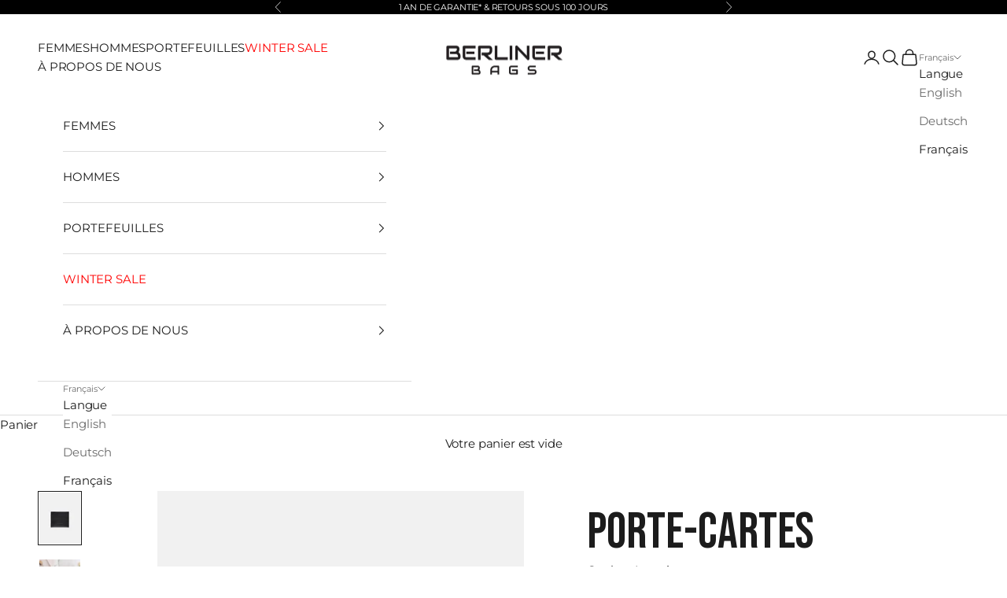

--- FILE ---
content_type: text/html; charset=utf-8
request_url: https://berliner-bags.com/fr/collections/card-case/products/card-case?variant=43652123328780
body_size: 58536
content:
<!doctype html>

<html lang="fr" dir="ltr">
  <head>
    <meta charset="utf-8">
    <meta
      name="viewport"
      content="width=device-width, initial-scale=1.0, height=device-height, minimum-scale=1.0, maximum-scale=5.0"
    >
    <link rel="preconnect" href="https://fonts.googleapis.com">
    <link rel="preconnect" href="https://fonts.gstatic.com" crossorigin>
    <link href="https://fonts.googleapis.com/css2?family=Bebas+Neue&display=swap" rel="stylesheet">
    <title>
      Porte-cartes
    </title><meta name="description" content="C&#39;est le porte-cartes ! Ce porte-cartes moderne et minimaliste comprend des emplacements pour 8 cartes et une doublure anti-RFID. Utilisez la poche centrale pour ranger les billets pliés. Élégant et fin, il se glisse facilement dans la poche d&#39;une veste ou d&#39;un jean. Vous avez des pièces sur vous ou vous avez besoin d&#39;"><link rel="canonical" href="https://berliner-bags.com/fr/products/card-case"><link rel="preconnect" href="https://fonts.shopifycdn.com" crossorigin><link rel="preload"
        href="//berliner-bags.com/cdn/fonts/montserrat/montserrat_n4.81949fa0ac9fd2021e16436151e8eaa539321637.woff2"
        as="font" type="font/woff2" crossorigin="anonymous">
  <style>
    @font-face {
  font-family: Montserrat;
  font-weight: 400;
  font-style: normal;
  font-display: swap;
  src: url("//berliner-bags.com/cdn/fonts/montserrat/montserrat_n4.81949fa0ac9fd2021e16436151e8eaa539321637.woff2") format("woff2"),
       url("//berliner-bags.com/cdn/fonts/montserrat/montserrat_n4.a6c632ca7b62da89c3594789ba828388aac693fe.woff") format("woff");
}

  </style><meta property="og:type" content="product">
  <meta property="og:title" content="Porte-cartes">
  <meta property="product:price:amount" content="24,99">
  <meta property="product:price:currency" content="EUR">
  <meta property="product:availability" content="in stock"><meta property="og:image" content="http://berliner-bags.com/cdn/shop/files/1Cardcase-black-leather.jpg?v=1757593730&width=2048">
  <meta property="og:image:secure_url" content="https://berliner-bags.com/cdn/shop/files/1Cardcase-black-leather.jpg?v=1757593730&width=2048">
  <meta property="og:image:width" content="3072">
  <meta property="og:image:height" content="3840"><meta property="og:description" content="C&#39;est le porte-cartes ! Ce porte-cartes moderne et minimaliste comprend des emplacements pour 8 cartes et une doublure anti-RFID. Utilisez la poche centrale pour ranger les billets pliés. Élégant et fin, il se glisse facilement dans la poche d&#39;une veste ou d&#39;un jean. Vous avez des pièces sur vous ou vous avez besoin d&#39;"><meta property="og:url" content="https://berliner-bags.com/fr/products/card-case">
<meta property="og:site_name" content="Berliner Bags "><meta name="twitter:card" content="summary"><meta name="twitter:title" content="Porte-cartes">
  <meta name="twitter:description" content="C&#39;est le porte-cartes&amp;nbsp;! Ce porte-cartes moderne et minimaliste comprend des emplacements pour 8&amp;nbsp;cartes et une doublure anti-RFID. Utilisez la poche centrale pour ranger les billets pliés. Élégant et fin, il se glisse facilement dans la poche d&#39;une veste ou d&#39;un jean.
Vous avez des pièces sur vous ou vous avez besoin d&#39;un compartiment secret&amp;nbsp;? Notre portefeuille Rome est le compagnon idéal des minimalistes modernes."><meta name="twitter:image" content="https://berliner-bags.com/cdn/shop/files/1Cardcase-black-leather.jpg?crop=center&height=1200&v=1757593730&width=1200">
  <meta name="twitter:image:alt" content=""><script async crossorigin fetchpriority="high" src="/cdn/shopifycloud/importmap-polyfill/es-modules-shim.2.4.0.js"></script>
<script type="application/ld+json">{"@context":"http:\/\/schema.org\/","@id":"\/fr\/products\/card-case#product","@type":"ProductGroup","brand":{"@type":"Brand","name":"BerlinerBags"},"category":"Portefeuilles et pinces à billets","description":"C'est le porte-cartes\u0026nbsp;! Ce porte-cartes moderne et minimaliste comprend des emplacements pour 8\u0026nbsp;cartes et une doublure anti-RFID. Utilisez la poche centrale pour ranger les billets pliés. Élégant et fin, il se glisse facilement dans la poche d'une veste ou d'un jean.\nVous avez des pièces sur vous ou vous avez besoin d'un compartiment secret\u0026nbsp;? Notre portefeuille Rome est le compagnon idéal des minimalistes modernes.","hasVariant":[{"@id":"\/fr\/products\/card-case?variant=42508797706466#variant","@type":"Product","gtin":"4260660980906","image":"https:\/\/berliner-bags.com\/cdn\/shop\/files\/1Cardcase-black-leather.jpg?v=1757593730\u0026width=1920","name":"Porte-cartes - Le noir","offers":{"@id":"\/fr\/products\/card-case?variant=42508797706466#offer","@type":"Offer","availability":"http:\/\/schema.org\/InStock","price":"24.99","priceCurrency":"EUR","url":"https:\/\/berliner-bags.com\/fr\/products\/card-case?variant=42508797706466"},"sku":"4260660980906"},{"@id":"\/fr\/products\/card-case?variant=49240722768140#variant","@type":"Product","gtin":"4260660982276","image":"https:\/\/berliner-bags.com\/cdn\/shop\/files\/1Cardcase-congac-leather.jpg?v=1757594061\u0026width=1920","name":"Porte-cartes - Cognac","offers":{"@id":"\/fr\/products\/card-case?variant=49240722768140#offer","@type":"Offer","availability":"http:\/\/schema.org\/OutOfStock","price":"24.99","priceCurrency":"EUR","url":"https:\/\/berliner-bags.com\/fr\/products\/card-case?variant=49240722768140"},"sku":"4260660982276"},{"@id":"\/fr\/products\/card-case?variant=44757705490700#variant","@type":"Product","gtin":"4260660981910","image":"https:\/\/berliner-bags.com\/cdn\/shop\/files\/1Cardcase-camel-leather.jpg?v=1757593851\u0026width=1920","name":"Porte-cartes - Camel","offers":{"@id":"\/fr\/products\/card-case?variant=44757705490700#offer","@type":"Offer","availability":"http:\/\/schema.org\/InStock","price":"24.99","priceCurrency":"EUR","url":"https:\/\/berliner-bags.com\/fr\/products\/card-case?variant=44757705490700"},"sku":"4260660981910"},{"@id":"\/fr\/products\/card-case?variant=44757726134540#variant","@type":"Product","gtin":"4260660981903","image":"https:\/\/berliner-bags.com\/cdn\/shop\/files\/1Cardcase-espresso-leather.jpg?v=1757593895\u0026width=1920","name":"Porte-cartes - Espresso","offers":{"@id":"\/fr\/products\/card-case?variant=44757726134540#offer","@type":"Offer","availability":"http:\/\/schema.org\/InStock","price":"24.99","priceCurrency":"EUR","url":"https:\/\/berliner-bags.com\/fr\/products\/card-case?variant=44757726134540"},"sku":"4260660981903"}],"name":"Porte-cartes","productGroupID":"6641859756258","url":"https:\/\/berliner-bags.com\/fr\/products\/card-case"}</script><script type="application/ld+json">
  {
    "@context": "https://schema.org",
    "@type": "BreadcrumbList",
    "itemListElement": [{
        "@type": "ListItem",
        "position": 1,
        "name": "Accueil",
        "item": "https://berliner-bags.com"
      },{
            "@type": "ListItem",
            "position": 2,
            "name": "Porte-cartes et mini portefeuilles",
            "item": "https://berliner-bags.com/fr/collections/card-case"
          }, {
            "@type": "ListItem",
            "position": 3,
            "name": "Porte-cartes",
            "item": "https://berliner-bags.com/fr/products/card-case"
          }]
  }
</script><style>/* Typography (heading) */
  @font-face {
  font-family: Montserrat;
  font-weight: 600;
  font-style: normal;
  font-display: fallback;
  src: url("//berliner-bags.com/cdn/fonts/montserrat/montserrat_n6.1326b3e84230700ef15b3a29fb520639977513e0.woff2") format("woff2"),
       url("//berliner-bags.com/cdn/fonts/montserrat/montserrat_n6.652f051080eb14192330daceed8cd53dfdc5ead9.woff") format("woff");
}

@font-face {
  font-family: Montserrat;
  font-weight: 600;
  font-style: italic;
  font-display: fallback;
  src: url("//berliner-bags.com/cdn/fonts/montserrat/montserrat_i6.e90155dd2f004112a61c0322d66d1f59dadfa84b.woff2") format("woff2"),
       url("//berliner-bags.com/cdn/fonts/montserrat/montserrat_i6.41470518d8e9d7f1bcdd29a447c2397e5393943f.woff") format("woff");
}

/* Typography (body) */
  @font-face {
  font-family: Montserrat;
  font-weight: 400;
  font-style: normal;
  font-display: fallback;
  src: url("//berliner-bags.com/cdn/fonts/montserrat/montserrat_n4.81949fa0ac9fd2021e16436151e8eaa539321637.woff2") format("woff2"),
       url("//berliner-bags.com/cdn/fonts/montserrat/montserrat_n4.a6c632ca7b62da89c3594789ba828388aac693fe.woff") format("woff");
}

@font-face {
  font-family: Montserrat;
  font-weight: 400;
  font-style: italic;
  font-display: fallback;
  src: url("//berliner-bags.com/cdn/fonts/montserrat/montserrat_i4.5a4ea298b4789e064f62a29aafc18d41f09ae59b.woff2") format("woff2"),
       url("//berliner-bags.com/cdn/fonts/montserrat/montserrat_i4.072b5869c5e0ed5b9d2021e4c2af132e16681ad2.woff") format("woff");
}

@font-face {
  font-family: Montserrat;
  font-weight: 700;
  font-style: normal;
  font-display: fallback;
  src: url("//berliner-bags.com/cdn/fonts/montserrat/montserrat_n7.3c434e22befd5c18a6b4afadb1e3d77c128c7939.woff2") format("woff2"),
       url("//berliner-bags.com/cdn/fonts/montserrat/montserrat_n7.5d9fa6e2cae713c8fb539a9876489d86207fe957.woff") format("woff");
}

@font-face {
  font-family: Montserrat;
  font-weight: 700;
  font-style: italic;
  font-display: fallback;
  src: url("//berliner-bags.com/cdn/fonts/montserrat/montserrat_i7.a0d4a463df4f146567d871890ffb3c80408e7732.woff2") format("woff2"),
       url("//berliner-bags.com/cdn/fonts/montserrat/montserrat_i7.f6ec9f2a0681acc6f8152c40921d2a4d2e1a2c78.woff") format("woff");
}

:root {
    /* Container */
    --container-max-width: 100%;
    --container-xxs-max-width: 27.5rem; /* 440px */
    --container-xs-max-width: 42.5rem; /* 680px */
    --container-sm-max-width: 61.25rem; /* 980px */
    --container-md-max-width: 71.875rem; /* 1150px */
    --container-lg-max-width: 78.75rem; /* 1260px */
    --container-xl-max-width: 85rem; /* 1360px */
    --container-gutter: 1.25rem;

    --section-vertical-spacing: 2rem;
    --section-vertical-spacing-tight:2rem;

    --section-stack-gap:1.5rem;
    --section-stack-gap-tight:1.5rem;

    /* Form settings */
    --form-gap: 1.25rem; /* Gap between fieldset and submit button */
    --fieldset-gap: 1rem; /* Gap between each form input within a fieldset */
    --form-control-gap: 0.625rem; /* Gap between input and label (ignored for floating label) */
    --checkbox-control-gap: 0.75rem; /* Horizontal gap between checkbox and its associated label */
    --input-padding-block: 0.65rem; /* Vertical padding for input, textarea and native select */
    --input-padding-inline: 0.8rem; /* Horizontal padding for input, textarea and native select */
    --checkbox-size: 0.875rem; /* Size (width and height) for checkbox */

    /* Other sizes */
    --sticky-area-height: calc(var(--announcement-bar-is-sticky, 0) * var(--announcement-bar-height, 0px) + var(--header-is-sticky, 0) * var(--header-is-visible, 1) * var(--header-height, 0px));

    /* RTL support */
    --transform-logical-flip: 1;
    --transform-origin-start: left;
    --transform-origin-end: right;

    /**
     * ---------------------------------------------------------------------
     * TYPOGRAPHY
     * ---------------------------------------------------------------------
     */

    /* Font properties */
    --heading-font-family: Montserrat, sans-serif;
    --heading-font-weight: 600;
    --heading-font-style: normal;
    --heading-text-transform: normal;
    --heading-letter-spacing: 0.05em;
    --text-font-family: Montserrat, sans-serif;
    --text-font-weight: 400;
    --text-font-style: normal;
    --text-letter-spacing: -0.01em;
    --button-font: var(--heading-font-style) var(--heading-font-weight) var(--text-sm) / 1.65 var(--heading-font-family);
    --button-text-transform: uppercase;
    --button-letter-spacing: 0.05em;

    /* Font sizes */--text-heading-size-factor: 1;
    --text-h1: max(0.6875rem, clamp(1.375rem, 1.146341463414634rem + 0.975609756097561vw, 2rem) * var(--text-heading-size-factor));
    --text-h2: max(0.6875rem, clamp(1.25rem, 1.0670731707317074rem + 0.7804878048780488vw, 1.75rem) * var(--text-heading-size-factor));
    --text-h3: max(0.6875rem, clamp(1.125rem, 1.0335365853658536rem + 0.3902439024390244vw, 1.375rem) * var(--text-heading-size-factor));
    --text-h4: max(0.6875rem, clamp(1rem, 0.9542682926829268rem + 0.1951219512195122vw, 1.125rem) * var(--text-heading-size-factor));
    --text-h5: calc(0.875rem * var(--text-heading-size-factor));
    --text-h6: calc(0.75rem * var(--text-heading-size-factor));

    --text-xs: 0.6875rem;
    --text-sm: 0.75rem;
    --text-base: 0.75rem;
    --text-lg: 0.875rem;
    --text-xl: 1.1875rem;

    /* Rounded variables (used for border radius) */
    --rounded-full: 9999px;
    --button-border-radius: 0.0rem;
    --input-border-radius: 0.0rem;

    /* Box shadow */
    --shadow-sm: 0 2px 8px rgb(0 0 0 / 0.05);
    --shadow: 0 5px 15px rgb(0 0 0 / 0.05);
    --shadow-md: 0 5px 30px rgb(0 0 0 / 0.05);
    --shadow-block: px px px rgb(var(--text-primary) / 0.0);

    /**
     * ---------------------------------------------------------------------
     * OTHER
     * ---------------------------------------------------------------------
     */

    --checkmark-svg-url: url(//berliner-bags.com/cdn/shop/t/138/assets/checkmark.svg?v=77552481021870063511758810019);
    --cursor-zoom-in-svg-url: url(//berliner-bags.com/cdn/shop/t/138/assets/cursor-zoom-in.svg?v=112480252220988712521758810018);
  }

  [dir="rtl"]:root {
    /* RTL support */
    --transform-logical-flip: -1;
    --transform-origin-start: right;
    --transform-origin-end: left;
  }

  @media screen and (min-width: 700px) {
    :root {
      /* Typography (font size) */
      --text-xs: 0.8125rem;
      --text-sm: 0.875rem;
      --text-base: 0.9375rem;
      --text-lg: 1.0625rem;
      --text-xl: 1.3125rem;

      /* Spacing settings */
      --container-gutter: 2rem;
    }
  }

  @media screen and (min-width: 1000px) {
    :root {
      /* Spacing settings */
      --container-gutter: 3rem;

      --section-vertical-spacing: 3rem;
      --section-vertical-spacing-tight: 3rem;

      --section-stack-gap:2.25rem;
      --section-stack-gap-tight:2.25rem;
    }
  }:root {/* Overlay used for modal */
    --page-overlay: 0 0 0 / 0.4;

    /* We use the first scheme background as default */
    --page-background: ;

    /* Product colors */
    --on-sale-text: 227 44 43;
    --on-sale-badge-background: 227 44 43;
    --on-sale-badge-text: 255 255 255;
    --sold-out-badge-background: 239 239 239;
    --sold-out-badge-text: 0 0 0 / 0.65;
    --custom-badge-background: 28 28 28;
    --custom-badge-text: 255 255 255;
    --star-color: 28 28 28;

    /* Status colors */
    --success-background: 212 227 203;
    --success-text: 48 122 7;
    --warning-background: 253 241 224;
    --warning-text: 237 138 0;
    --error-background: 243 204 204;
    --error-text: 203 43 43;
  }.color-scheme--scheme-1 {
      /* Color settings */--accent: 255 255 255;
      --text-color: 255 255 255;
      --background: 0 0 0 / 1.0;
      --background-without-opacity: 0 0 0;
      --background-gradient: ;--border-color: 38 38 38;/* Button colors */
      --button-background: 255 255 255;
      --button-text-color: 0 0 0;

      /* Circled buttons */
      --circle-button-background: 255 255 255;
      --circle-button-text-color: 255 255 255;
    }.shopify-section:has(.section-spacing.color-scheme--bg-77e774e6cc4d94d6a32f6256f02d9552) + .shopify-section:has(.section-spacing.color-scheme--bg-77e774e6cc4d94d6a32f6256f02d9552:not(.bordered-section)) .section-spacing {
      padding-block-start: 0;
    }.color-scheme--scheme-2 {
      /* Color settings */--accent: 0 0 0;
      --text-color: 28 28 28;
      --background: 255 255 255 / 1.0;
      --background-without-opacity: 255 255 255;
      --background-gradient: ;--border-color: 221 221 221;/* Button colors */
      --button-background: 0 0 0;
      --button-text-color: 255 255 255;

      /* Circled buttons */
      --circle-button-background: 255 255 255;
      --circle-button-text-color: 0 0 0;
    }.shopify-section:has(.section-spacing.color-scheme--bg-54922f2e920ba8346f6dc0fba343d673) + .shopify-section:has(.section-spacing.color-scheme--bg-54922f2e920ba8346f6dc0fba343d673:not(.bordered-section)) .section-spacing {
      padding-block-start: 0;
    }.color-scheme--scheme-3 {
      /* Color settings */--accent: 0 0 0;
      --text-color: 255 255 255;
      --background: 0 0 0 / 0.0;
      --background-without-opacity: 0 0 0;
      --background-gradient: ;--border-color: 255 255 255;/* Button colors */
      --button-background: 0 0 0;
      --button-text-color: 0 0 0;

      /* Circled buttons */
      --circle-button-background: 0 0 0;
      --circle-button-text-color: 0 0 0;
    }.shopify-section:has(.section-spacing.color-scheme--bg-3671eee015764974ee0aef1536023e0f) + .shopify-section:has(.section-spacing.color-scheme--bg-3671eee015764974ee0aef1536023e0f:not(.bordered-section)) .section-spacing {
      padding-block-start: 0;
    }.color-scheme--scheme-4 {
      /* Color settings */--accent: 0 0 0;
      --text-color: 255 255 255;
      --background: 0 0 0 / 0.0;
      --background-without-opacity: 0 0 0;
      --background-gradient: ;--border-color: 255 255 255;/* Button colors */
      --button-background: 0 0 0;
      --button-text-color: 255 255 255;

      /* Circled buttons */
      --circle-button-background: 0 0 0;
      --circle-button-text-color: 255 255 255;
    }.shopify-section:has(.section-spacing.color-scheme--bg-3671eee015764974ee0aef1536023e0f) + .shopify-section:has(.section-spacing.color-scheme--bg-3671eee015764974ee0aef1536023e0f:not(.bordered-section)) .section-spacing {
      padding-block-start: 0;
    }.color-scheme--dialog {
      /* Color settings */--accent: 0 0 0;
      --text-color: 28 28 28;
      --background: 255 255 255 / 1.0;
      --background-without-opacity: 255 255 255;
      --background-gradient: ;--border-color: 221 221 221;/* Button colors */
      --button-background: 0 0 0;
      --button-text-color: 255 255 255;

      /* Circled buttons */
      --circle-button-background: 255 255 255;
      --circle-button-text-color: 0 0 0;
    }
</style><script>
  // This allows to expose several variables to the global scope, to be used in scripts
  window.themeVariables = {
    settings: {
      showPageTransition: null,
      pageType: "product",
      moneyFormat: "€{{amount_with_comma_separator}}",
      moneyWithCurrencyFormat: "€{{amount_with_comma_separator}} EUR",
      currencyCodeEnabled: false,
      cartType: "drawer",
      staggerMenuApparition: true
    },

    strings: {
      addedToCart: "Produit ajouté au panier !",
      closeGallery: "Fermer la galerie",
      zoomGallery: "Zoomer sur l\u0026#39;image",
      errorGallery: "L\u0026#39;image ne peut pas etre chargée",
      shippingEstimatorNoResults: "Nous ne livrons pas à votre adresse.",
      shippingEstimatorOneResult: "Il y a un résultat pour votre adresse :",
      shippingEstimatorMultipleResults: "Il y a plusieurs résultats pour votre adresse :",
      shippingEstimatorError: "Impossible d\u0026#39;estimer les frais de livraison :",
      next: "Suivant",
      previous: "Précédent"
    },

    mediaQueries: {
      'sm': 'screen and (min-width: 700px)',
      'md': 'screen and (min-width: 1000px)',
      'lg': 'screen and (min-width: 1150px)',
      'xl': 'screen and (min-width: 1400px)',
      '2xl': 'screen and (min-width: 1600px)',
      'sm-max': 'screen and (max-width: 699px)',
      'md-max': 'screen and (max-width: 999px)',
      'lg-max': 'screen and (max-width: 1149px)',
      'xl-max': 'screen and (max-width: 1399px)',
      '2xl-max': 'screen and (max-width: 1599px)',
      'motion-safe': '(prefers-reduced-motion: no-preference)',
      'motion-reduce': '(prefers-reduced-motion: reduce)',
      'supports-hover': 'screen and (pointer: fine)',
      'supports-touch': 'screen and (hover: none)'
    }
  };</script><script type="importmap">{
        "imports": {
          "vendor": "//berliner-bags.com/cdn/shop/t/138/assets/vendor.min.js?v=118757129943152772801758809985",
          "theme": "//berliner-bags.com/cdn/shop/t/138/assets/theme.js?v=120688118179581468051758809983",
          "photoswipe": "//berliner-bags.com/cdn/shop/t/138/assets/photoswipe.min.js?v=13374349288281597431758809979"
        }
      }
    </script>

    <script type="module" src="//berliner-bags.com/cdn/shop/t/138/assets/vendor.min.js?v=118757129943152772801758809985"></script>
    <script type="module" src="//berliner-bags.com/cdn/shop/t/138/assets/theme.js?v=120688118179581468051758809983"></script>

    <script>window.performance && window.performance.mark && window.performance.mark('shopify.content_for_header.start');</script><meta name="facebook-domain-verification" content="hk30zwlxv6ujuhveu2v25c8gd8arbl">
<meta id="shopify-digital-wallet" name="shopify-digital-wallet" content="/55026122978/digital_wallets/dialog">
<meta name="shopify-checkout-api-token" content="78d6d87ca74d6ca8652945cda9f1f17c">
<meta id="in-context-paypal-metadata" data-shop-id="55026122978" data-venmo-supported="false" data-environment="production" data-locale="fr_FR" data-paypal-v4="true" data-currency="EUR">
<link rel="alternate" hreflang="x-default" href="https://berliner-bags.com/products/card-case">
<link rel="alternate" hreflang="en" href="https://berliner-bags.com/products/card-case">
<link rel="alternate" hreflang="de" href="https://berliner-bags.com/de/products/card-case">
<link rel="alternate" hreflang="fr" href="https://berliner-bags.com/fr/products/card-case">
<link rel="alternate" hreflang="en-FR" href="https://berliner-bags.com/en-fr/products/card-case">
<link rel="alternate" hreflang="de-FR" href="https://berliner-bags.com/de-fr/products/card-case">
<link rel="alternate" hreflang="fr-FR" href="https://berliner-bags.com/fr-fr/products/card-case">
<link rel="alternate" type="application/json+oembed" href="https://berliner-bags.com/fr/products/card-case.oembed">
<script async="async" src="/checkouts/internal/preloads.js?locale=fr-DE"></script>
<link rel="preconnect" href="https://shop.app" crossorigin="anonymous">
<script async="async" src="https://shop.app/checkouts/internal/preloads.js?locale=fr-DE&shop_id=55026122978" crossorigin="anonymous"></script>
<script id="apple-pay-shop-capabilities" type="application/json">{"shopId":55026122978,"countryCode":"DE","currencyCode":"EUR","merchantCapabilities":["supports3DS"],"merchantId":"gid:\/\/shopify\/Shop\/55026122978","merchantName":"Berliner Bags ","requiredBillingContactFields":["postalAddress","email"],"requiredShippingContactFields":["postalAddress","email"],"shippingType":"shipping","supportedNetworks":["visa","maestro","masterCard","amex"],"total":{"type":"pending","label":"Berliner Bags ","amount":"1.00"},"shopifyPaymentsEnabled":true,"supportsSubscriptions":true}</script>
<script id="shopify-features" type="application/json">{"accessToken":"78d6d87ca74d6ca8652945cda9f1f17c","betas":["rich-media-storefront-analytics"],"domain":"berliner-bags.com","predictiveSearch":true,"shopId":55026122978,"locale":"fr"}</script>
<script>var Shopify = Shopify || {};
Shopify.shop = "berlinerbags.myshopify.com";
Shopify.locale = "fr";
Shopify.currency = {"active":"EUR","rate":"1.0"};
Shopify.country = "DE";
Shopify.theme = {"name":"01.01.2026 January website","id":174260650252,"schema_name":"Prestige","schema_version":"10.7.0","theme_store_id":null,"role":"main"};
Shopify.theme.handle = "null";
Shopify.theme.style = {"id":null,"handle":null};
Shopify.cdnHost = "berliner-bags.com/cdn";
Shopify.routes = Shopify.routes || {};
Shopify.routes.root = "/fr/";</script>
<script type="module">!function(o){(o.Shopify=o.Shopify||{}).modules=!0}(window);</script>
<script>!function(o){function n(){var o=[];function n(){o.push(Array.prototype.slice.apply(arguments))}return n.q=o,n}var t=o.Shopify=o.Shopify||{};t.loadFeatures=n(),t.autoloadFeatures=n()}(window);</script>
<script>
  window.ShopifyPay = window.ShopifyPay || {};
  window.ShopifyPay.apiHost = "shop.app\/pay";
  window.ShopifyPay.redirectState = null;
</script>
<script id="shop-js-analytics" type="application/json">{"pageType":"product"}</script>
<script defer="defer" async type="module" src="//berliner-bags.com/cdn/shopifycloud/shop-js/modules/v2/client.init-shop-cart-sync_BcDpqI9l.fr.esm.js"></script>
<script defer="defer" async type="module" src="//berliner-bags.com/cdn/shopifycloud/shop-js/modules/v2/chunk.common_a1Rf5Dlz.esm.js"></script>
<script defer="defer" async type="module" src="//berliner-bags.com/cdn/shopifycloud/shop-js/modules/v2/chunk.modal_Djra7sW9.esm.js"></script>
<script type="module">
  await import("//berliner-bags.com/cdn/shopifycloud/shop-js/modules/v2/client.init-shop-cart-sync_BcDpqI9l.fr.esm.js");
await import("//berliner-bags.com/cdn/shopifycloud/shop-js/modules/v2/chunk.common_a1Rf5Dlz.esm.js");
await import("//berliner-bags.com/cdn/shopifycloud/shop-js/modules/v2/chunk.modal_Djra7sW9.esm.js");

  window.Shopify.SignInWithShop?.initShopCartSync?.({"fedCMEnabled":true,"windoidEnabled":true});

</script>
<script>
  window.Shopify = window.Shopify || {};
  if (!window.Shopify.featureAssets) window.Shopify.featureAssets = {};
  window.Shopify.featureAssets['shop-js'] = {"shop-cart-sync":["modules/v2/client.shop-cart-sync_BLrx53Hf.fr.esm.js","modules/v2/chunk.common_a1Rf5Dlz.esm.js","modules/v2/chunk.modal_Djra7sW9.esm.js"],"init-fed-cm":["modules/v2/client.init-fed-cm_C8SUwJ8U.fr.esm.js","modules/v2/chunk.common_a1Rf5Dlz.esm.js","modules/v2/chunk.modal_Djra7sW9.esm.js"],"shop-cash-offers":["modules/v2/client.shop-cash-offers_BBp_MjBM.fr.esm.js","modules/v2/chunk.common_a1Rf5Dlz.esm.js","modules/v2/chunk.modal_Djra7sW9.esm.js"],"shop-login-button":["modules/v2/client.shop-login-button_Dw6kG_iO.fr.esm.js","modules/v2/chunk.common_a1Rf5Dlz.esm.js","modules/v2/chunk.modal_Djra7sW9.esm.js"],"pay-button":["modules/v2/client.pay-button_BJDaAh68.fr.esm.js","modules/v2/chunk.common_a1Rf5Dlz.esm.js","modules/v2/chunk.modal_Djra7sW9.esm.js"],"shop-button":["modules/v2/client.shop-button_DBWL94V3.fr.esm.js","modules/v2/chunk.common_a1Rf5Dlz.esm.js","modules/v2/chunk.modal_Djra7sW9.esm.js"],"avatar":["modules/v2/client.avatar_BTnouDA3.fr.esm.js"],"init-windoid":["modules/v2/client.init-windoid_77FSIiws.fr.esm.js","modules/v2/chunk.common_a1Rf5Dlz.esm.js","modules/v2/chunk.modal_Djra7sW9.esm.js"],"init-shop-for-new-customer-accounts":["modules/v2/client.init-shop-for-new-customer-accounts_QoC3RJm9.fr.esm.js","modules/v2/client.shop-login-button_Dw6kG_iO.fr.esm.js","modules/v2/chunk.common_a1Rf5Dlz.esm.js","modules/v2/chunk.modal_Djra7sW9.esm.js"],"init-shop-email-lookup-coordinator":["modules/v2/client.init-shop-email-lookup-coordinator_D4ioGzPw.fr.esm.js","modules/v2/chunk.common_a1Rf5Dlz.esm.js","modules/v2/chunk.modal_Djra7sW9.esm.js"],"init-shop-cart-sync":["modules/v2/client.init-shop-cart-sync_BcDpqI9l.fr.esm.js","modules/v2/chunk.common_a1Rf5Dlz.esm.js","modules/v2/chunk.modal_Djra7sW9.esm.js"],"shop-toast-manager":["modules/v2/client.shop-toast-manager_B-eIbpHW.fr.esm.js","modules/v2/chunk.common_a1Rf5Dlz.esm.js","modules/v2/chunk.modal_Djra7sW9.esm.js"],"init-customer-accounts":["modules/v2/client.init-customer-accounts_BcBSUbIK.fr.esm.js","modules/v2/client.shop-login-button_Dw6kG_iO.fr.esm.js","modules/v2/chunk.common_a1Rf5Dlz.esm.js","modules/v2/chunk.modal_Djra7sW9.esm.js"],"init-customer-accounts-sign-up":["modules/v2/client.init-customer-accounts-sign-up_DvG__VHD.fr.esm.js","modules/v2/client.shop-login-button_Dw6kG_iO.fr.esm.js","modules/v2/chunk.common_a1Rf5Dlz.esm.js","modules/v2/chunk.modal_Djra7sW9.esm.js"],"shop-follow-button":["modules/v2/client.shop-follow-button_Dnx6fDH9.fr.esm.js","modules/v2/chunk.common_a1Rf5Dlz.esm.js","modules/v2/chunk.modal_Djra7sW9.esm.js"],"checkout-modal":["modules/v2/client.checkout-modal_BDH3MUqJ.fr.esm.js","modules/v2/chunk.common_a1Rf5Dlz.esm.js","modules/v2/chunk.modal_Djra7sW9.esm.js"],"shop-login":["modules/v2/client.shop-login_CV9Paj8R.fr.esm.js","modules/v2/chunk.common_a1Rf5Dlz.esm.js","modules/v2/chunk.modal_Djra7sW9.esm.js"],"lead-capture":["modules/v2/client.lead-capture_DGQOTB4e.fr.esm.js","modules/v2/chunk.common_a1Rf5Dlz.esm.js","modules/v2/chunk.modal_Djra7sW9.esm.js"],"payment-terms":["modules/v2/client.payment-terms_BQYK7nq4.fr.esm.js","modules/v2/chunk.common_a1Rf5Dlz.esm.js","modules/v2/chunk.modal_Djra7sW9.esm.js"]};
</script>
<script>(function() {
  var isLoaded = false;
  function asyncLoad() {
    if (isLoaded) return;
    isLoaded = true;
    var urls = ["https:\/\/chimpstatic.com\/mcjs-connected\/js\/users\/23d3445e041af03a8e7bcfe30\/3c054bb34d036401fe6f61928.js?shop=berlinerbags.myshopify.com","https:\/\/ecommplugins-scripts.trustpilot.com\/v2.1\/js\/header.min.js?settings=eyJrZXkiOiJnaUVwQ2hJQnJzYWFMc09LIiwicyI6Im5vbmUifQ==\u0026shop=berlinerbags.myshopify.com","https:\/\/ecommplugins-scripts.trustpilot.com\/v2.1\/js\/success.min.js?settings=eyJrZXkiOiJnaUVwQ2hJQnJzYWFMc09LIiwicyI6Im5vbmUiLCJ0IjpbIm9yZGVycy9mdWxmaWxsZWQiXSwidiI6IiIsImEiOiIifQ==\u0026shop=berlinerbags.myshopify.com","https:\/\/ecommplugins-trustboxsettings.trustpilot.com\/berlinerbags.myshopify.com.js?settings=1743085288631\u0026shop=berlinerbags.myshopify.com","\/\/cdn.shopify.com\/proxy\/8fabc7a7af1f7218060a77f15c30fd0bf657cf8d7427c74932d86c818c35f07f\/cdn.bogos.io\/script_tag\/secomapp.scripttag.js?shop=berlinerbags.myshopify.com\u0026sp-cache-control=cHVibGljLCBtYXgtYWdlPTkwMA","https:\/\/script.pop-convert.com\/new-micro\/production.pc.min.js?unique_id=berlinerbags.myshopify.com\u0026shop=berlinerbags.myshopify.com","https:\/\/cdn.s3.pop-convert.com\/pcjs.production.min.js?unique_id=berlinerbags.myshopify.com\u0026shop=berlinerbags.myshopify.com"];
    for (var i = 0; i < urls.length; i++) {
      var s = document.createElement('script');
      s.type = 'text/javascript';
      s.async = true;
      s.src = urls[i];
      var x = document.getElementsByTagName('script')[0];
      x.parentNode.insertBefore(s, x);
    }
  };
  if(window.attachEvent) {
    window.attachEvent('onload', asyncLoad);
  } else {
    window.addEventListener('load', asyncLoad, false);
  }
})();</script>
<script id="__st">var __st={"a":55026122978,"offset":3600,"reqid":"c1c5df12-a03a-49b1-8e40-10fdbbee1ec6-1769151508","pageurl":"berliner-bags.com\/fr\/collections\/card-case\/products\/card-case?variant=43652123328780","u":"9318f1564d16","p":"product","rtyp":"product","rid":6641859756258};</script>
<script>window.ShopifyPaypalV4VisibilityTracking = true;</script>
<script id="captcha-bootstrap">!function(){'use strict';const t='contact',e='account',n='new_comment',o=[[t,t],['blogs',n],['comments',n],[t,'customer']],c=[[e,'customer_login'],[e,'guest_login'],[e,'recover_customer_password'],[e,'create_customer']],r=t=>t.map((([t,e])=>`form[action*='/${t}']:not([data-nocaptcha='true']) input[name='form_type'][value='${e}']`)).join(','),a=t=>()=>t?[...document.querySelectorAll(t)].map((t=>t.form)):[];function s(){const t=[...o],e=r(t);return a(e)}const i='password',u='form_key',d=['recaptcha-v3-token','g-recaptcha-response','h-captcha-response',i],f=()=>{try{return window.sessionStorage}catch{return}},m='__shopify_v',_=t=>t.elements[u];function p(t,e,n=!1){try{const o=window.sessionStorage,c=JSON.parse(o.getItem(e)),{data:r}=function(t){const{data:e,action:n}=t;return t[m]||n?{data:e,action:n}:{data:t,action:n}}(c);for(const[e,n]of Object.entries(r))t.elements[e]&&(t.elements[e].value=n);n&&o.removeItem(e)}catch(o){console.error('form repopulation failed',{error:o})}}const l='form_type',E='cptcha';function T(t){t.dataset[E]=!0}const w=window,h=w.document,L='Shopify',v='ce_forms',y='captcha';let A=!1;((t,e)=>{const n=(g='f06e6c50-85a8-45c8-87d0-21a2b65856fe',I='https://cdn.shopify.com/shopifycloud/storefront-forms-hcaptcha/ce_storefront_forms_captcha_hcaptcha.v1.5.2.iife.js',D={infoText:'Protégé par hCaptcha',privacyText:'Confidentialité',termsText:'Conditions'},(t,e,n)=>{const o=w[L][v],c=o.bindForm;if(c)return c(t,g,e,D).then(n);var r;o.q.push([[t,g,e,D],n]),r=I,A||(h.body.append(Object.assign(h.createElement('script'),{id:'captcha-provider',async:!0,src:r})),A=!0)});var g,I,D;w[L]=w[L]||{},w[L][v]=w[L][v]||{},w[L][v].q=[],w[L][y]=w[L][y]||{},w[L][y].protect=function(t,e){n(t,void 0,e),T(t)},Object.freeze(w[L][y]),function(t,e,n,w,h,L){const[v,y,A,g]=function(t,e,n){const i=e?o:[],u=t?c:[],d=[...i,...u],f=r(d),m=r(i),_=r(d.filter((([t,e])=>n.includes(e))));return[a(f),a(m),a(_),s()]}(w,h,L),I=t=>{const e=t.target;return e instanceof HTMLFormElement?e:e&&e.form},D=t=>v().includes(t);t.addEventListener('submit',(t=>{const e=I(t);if(!e)return;const n=D(e)&&!e.dataset.hcaptchaBound&&!e.dataset.recaptchaBound,o=_(e),c=g().includes(e)&&(!o||!o.value);(n||c)&&t.preventDefault(),c&&!n&&(function(t){try{if(!f())return;!function(t){const e=f();if(!e)return;const n=_(t);if(!n)return;const o=n.value;o&&e.removeItem(o)}(t);const e=Array.from(Array(32),(()=>Math.random().toString(36)[2])).join('');!function(t,e){_(t)||t.append(Object.assign(document.createElement('input'),{type:'hidden',name:u})),t.elements[u].value=e}(t,e),function(t,e){const n=f();if(!n)return;const o=[...t.querySelectorAll(`input[type='${i}']`)].map((({name:t})=>t)),c=[...d,...o],r={};for(const[a,s]of new FormData(t).entries())c.includes(a)||(r[a]=s);n.setItem(e,JSON.stringify({[m]:1,action:t.action,data:r}))}(t,e)}catch(e){console.error('failed to persist form',e)}}(e),e.submit())}));const S=(t,e)=>{t&&!t.dataset[E]&&(n(t,e.some((e=>e===t))),T(t))};for(const o of['focusin','change'])t.addEventListener(o,(t=>{const e=I(t);D(e)&&S(e,y())}));const B=e.get('form_key'),M=e.get(l),P=B&&M;t.addEventListener('DOMContentLoaded',(()=>{const t=y();if(P)for(const e of t)e.elements[l].value===M&&p(e,B);[...new Set([...A(),...v().filter((t=>'true'===t.dataset.shopifyCaptcha))])].forEach((e=>S(e,t)))}))}(h,new URLSearchParams(w.location.search),n,t,e,['guest_login'])})(!0,!0)}();</script>
<script integrity="sha256-4kQ18oKyAcykRKYeNunJcIwy7WH5gtpwJnB7kiuLZ1E=" data-source-attribution="shopify.loadfeatures" defer="defer" src="//berliner-bags.com/cdn/shopifycloud/storefront/assets/storefront/load_feature-a0a9edcb.js" crossorigin="anonymous"></script>
<script crossorigin="anonymous" defer="defer" src="//berliner-bags.com/cdn/shopifycloud/storefront/assets/shopify_pay/storefront-65b4c6d7.js?v=20250812"></script>
<script data-source-attribution="shopify.dynamic_checkout.dynamic.init">var Shopify=Shopify||{};Shopify.PaymentButton=Shopify.PaymentButton||{isStorefrontPortableWallets:!0,init:function(){window.Shopify.PaymentButton.init=function(){};var t=document.createElement("script");t.src="https://berliner-bags.com/cdn/shopifycloud/portable-wallets/latest/portable-wallets.fr.js",t.type="module",document.head.appendChild(t)}};
</script>
<script data-source-attribution="shopify.dynamic_checkout.buyer_consent">
  function portableWalletsHideBuyerConsent(e){var t=document.getElementById("shopify-buyer-consent"),n=document.getElementById("shopify-subscription-policy-button");t&&n&&(t.classList.add("hidden"),t.setAttribute("aria-hidden","true"),n.removeEventListener("click",e))}function portableWalletsShowBuyerConsent(e){var t=document.getElementById("shopify-buyer-consent"),n=document.getElementById("shopify-subscription-policy-button");t&&n&&(t.classList.remove("hidden"),t.removeAttribute("aria-hidden"),n.addEventListener("click",e))}window.Shopify?.PaymentButton&&(window.Shopify.PaymentButton.hideBuyerConsent=portableWalletsHideBuyerConsent,window.Shopify.PaymentButton.showBuyerConsent=portableWalletsShowBuyerConsent);
</script>
<script data-source-attribution="shopify.dynamic_checkout.cart.bootstrap">document.addEventListener("DOMContentLoaded",(function(){function t(){return document.querySelector("shopify-accelerated-checkout-cart, shopify-accelerated-checkout")}if(t())Shopify.PaymentButton.init();else{new MutationObserver((function(e,n){t()&&(Shopify.PaymentButton.init(),n.disconnect())})).observe(document.body,{childList:!0,subtree:!0})}}));
</script>
<script id='scb4127' type='text/javascript' async='' src='https://berliner-bags.com/cdn/shopifycloud/privacy-banner/storefront-banner.js'></script><link id="shopify-accelerated-checkout-styles" rel="stylesheet" media="screen" href="https://berliner-bags.com/cdn/shopifycloud/portable-wallets/latest/accelerated-checkout-backwards-compat.css" crossorigin="anonymous">
<style id="shopify-accelerated-checkout-cart">
        #shopify-buyer-consent {
  margin-top: 1em;
  display: inline-block;
  width: 100%;
}

#shopify-buyer-consent.hidden {
  display: none;
}

#shopify-subscription-policy-button {
  background: none;
  border: none;
  padding: 0;
  text-decoration: underline;
  font-size: inherit;
  cursor: pointer;
}

#shopify-subscription-policy-button::before {
  box-shadow: none;
}

      </style>

<script>window.performance && window.performance.mark && window.performance.mark('shopify.content_for_header.end');</script>
<link href="//berliner-bags.com/cdn/shop/t/138/assets/theme.css?v=14772099951913871091758809982" rel="stylesheet" type="text/css" media="all" /><link href="//berliner-bags.com/cdn/shop/t/138/assets/slideshow.css?v=25706239715057619621758809980" rel="stylesheet" type="text/css" media="all" />

    <link href="//berliner-bags.com/cdn/shop/t/138/assets/collection-list.css?v=54191906401536703051758809970" rel="stylesheet" type="text/css" media="all" />

    <link href="//berliner-bags.com/cdn/shop/t/138/assets/image-with-text.css?v=111603181540343972631758809978" rel="stylesheet" type="text/css" media="all" />
    <link href="//berliner-bags.com/cdn/shop/t/138/assets/custom-swatches.css?v=183550167268605570801758809973" rel="stylesheet" type="text/css" media="all" />
  
  <link href="https://monorail-edge.shopifysvc.com" rel="dns-prefetch">
<script>(function(){if ("sendBeacon" in navigator && "performance" in window) {try {var session_token_from_headers = performance.getEntriesByType('navigation')[0].serverTiming.find(x => x.name == '_s').description;} catch {var session_token_from_headers = undefined;}var session_cookie_matches = document.cookie.match(/_shopify_s=([^;]*)/);var session_token_from_cookie = session_cookie_matches && session_cookie_matches.length === 2 ? session_cookie_matches[1] : "";var session_token = session_token_from_headers || session_token_from_cookie || "";function handle_abandonment_event(e) {var entries = performance.getEntries().filter(function(entry) {return /monorail-edge.shopifysvc.com/.test(entry.name);});if (!window.abandonment_tracked && entries.length === 0) {window.abandonment_tracked = true;var currentMs = Date.now();var navigation_start = performance.timing.navigationStart;var payload = {shop_id: 55026122978,url: window.location.href,navigation_start,duration: currentMs - navigation_start,session_token,page_type: "product"};window.navigator.sendBeacon("https://monorail-edge.shopifysvc.com/v1/produce", JSON.stringify({schema_id: "online_store_buyer_site_abandonment/1.1",payload: payload,metadata: {event_created_at_ms: currentMs,event_sent_at_ms: currentMs}}));}}window.addEventListener('pagehide', handle_abandonment_event);}}());</script>
<script id="web-pixels-manager-setup">(function e(e,d,r,n,o){if(void 0===o&&(o={}),!Boolean(null===(a=null===(i=window.Shopify)||void 0===i?void 0:i.analytics)||void 0===a?void 0:a.replayQueue)){var i,a;window.Shopify=window.Shopify||{};var t=window.Shopify;t.analytics=t.analytics||{};var s=t.analytics;s.replayQueue=[],s.publish=function(e,d,r){return s.replayQueue.push([e,d,r]),!0};try{self.performance.mark("wpm:start")}catch(e){}var l=function(){var e={modern:/Edge?\/(1{2}[4-9]|1[2-9]\d|[2-9]\d{2}|\d{4,})\.\d+(\.\d+|)|Firefox\/(1{2}[4-9]|1[2-9]\d|[2-9]\d{2}|\d{4,})\.\d+(\.\d+|)|Chrom(ium|e)\/(9{2}|\d{3,})\.\d+(\.\d+|)|(Maci|X1{2}).+ Version\/(15\.\d+|(1[6-9]|[2-9]\d|\d{3,})\.\d+)([,.]\d+|)( \(\w+\)|)( Mobile\/\w+|) Safari\/|Chrome.+OPR\/(9{2}|\d{3,})\.\d+\.\d+|(CPU[ +]OS|iPhone[ +]OS|CPU[ +]iPhone|CPU IPhone OS|CPU iPad OS)[ +]+(15[._]\d+|(1[6-9]|[2-9]\d|\d{3,})[._]\d+)([._]\d+|)|Android:?[ /-](13[3-9]|1[4-9]\d|[2-9]\d{2}|\d{4,})(\.\d+|)(\.\d+|)|Android.+Firefox\/(13[5-9]|1[4-9]\d|[2-9]\d{2}|\d{4,})\.\d+(\.\d+|)|Android.+Chrom(ium|e)\/(13[3-9]|1[4-9]\d|[2-9]\d{2}|\d{4,})\.\d+(\.\d+|)|SamsungBrowser\/([2-9]\d|\d{3,})\.\d+/,legacy:/Edge?\/(1[6-9]|[2-9]\d|\d{3,})\.\d+(\.\d+|)|Firefox\/(5[4-9]|[6-9]\d|\d{3,})\.\d+(\.\d+|)|Chrom(ium|e)\/(5[1-9]|[6-9]\d|\d{3,})\.\d+(\.\d+|)([\d.]+$|.*Safari\/(?![\d.]+ Edge\/[\d.]+$))|(Maci|X1{2}).+ Version\/(10\.\d+|(1[1-9]|[2-9]\d|\d{3,})\.\d+)([,.]\d+|)( \(\w+\)|)( Mobile\/\w+|) Safari\/|Chrome.+OPR\/(3[89]|[4-9]\d|\d{3,})\.\d+\.\d+|(CPU[ +]OS|iPhone[ +]OS|CPU[ +]iPhone|CPU IPhone OS|CPU iPad OS)[ +]+(10[._]\d+|(1[1-9]|[2-9]\d|\d{3,})[._]\d+)([._]\d+|)|Android:?[ /-](13[3-9]|1[4-9]\d|[2-9]\d{2}|\d{4,})(\.\d+|)(\.\d+|)|Mobile Safari.+OPR\/([89]\d|\d{3,})\.\d+\.\d+|Android.+Firefox\/(13[5-9]|1[4-9]\d|[2-9]\d{2}|\d{4,})\.\d+(\.\d+|)|Android.+Chrom(ium|e)\/(13[3-9]|1[4-9]\d|[2-9]\d{2}|\d{4,})\.\d+(\.\d+|)|Android.+(UC? ?Browser|UCWEB|U3)[ /]?(15\.([5-9]|\d{2,})|(1[6-9]|[2-9]\d|\d{3,})\.\d+)\.\d+|SamsungBrowser\/(5\.\d+|([6-9]|\d{2,})\.\d+)|Android.+MQ{2}Browser\/(14(\.(9|\d{2,})|)|(1[5-9]|[2-9]\d|\d{3,})(\.\d+|))(\.\d+|)|K[Aa][Ii]OS\/(3\.\d+|([4-9]|\d{2,})\.\d+)(\.\d+|)/},d=e.modern,r=e.legacy,n=navigator.userAgent;return n.match(d)?"modern":n.match(r)?"legacy":"unknown"}(),u="modern"===l?"modern":"legacy",c=(null!=n?n:{modern:"",legacy:""})[u],f=function(e){return[e.baseUrl,"/wpm","/b",e.hashVersion,"modern"===e.buildTarget?"m":"l",".js"].join("")}({baseUrl:d,hashVersion:r,buildTarget:u}),m=function(e){var d=e.version,r=e.bundleTarget,n=e.surface,o=e.pageUrl,i=e.monorailEndpoint;return{emit:function(e){var a=e.status,t=e.errorMsg,s=(new Date).getTime(),l=JSON.stringify({metadata:{event_sent_at_ms:s},events:[{schema_id:"web_pixels_manager_load/3.1",payload:{version:d,bundle_target:r,page_url:o,status:a,surface:n,error_msg:t},metadata:{event_created_at_ms:s}}]});if(!i)return console&&console.warn&&console.warn("[Web Pixels Manager] No Monorail endpoint provided, skipping logging."),!1;try{return self.navigator.sendBeacon.bind(self.navigator)(i,l)}catch(e){}var u=new XMLHttpRequest;try{return u.open("POST",i,!0),u.setRequestHeader("Content-Type","text/plain"),u.send(l),!0}catch(e){return console&&console.warn&&console.warn("[Web Pixels Manager] Got an unhandled error while logging to Monorail."),!1}}}}({version:r,bundleTarget:l,surface:e.surface,pageUrl:self.location.href,monorailEndpoint:e.monorailEndpoint});try{o.browserTarget=l,function(e){var d=e.src,r=e.async,n=void 0===r||r,o=e.onload,i=e.onerror,a=e.sri,t=e.scriptDataAttributes,s=void 0===t?{}:t,l=document.createElement("script"),u=document.querySelector("head"),c=document.querySelector("body");if(l.async=n,l.src=d,a&&(l.integrity=a,l.crossOrigin="anonymous"),s)for(var f in s)if(Object.prototype.hasOwnProperty.call(s,f))try{l.dataset[f]=s[f]}catch(e){}if(o&&l.addEventListener("load",o),i&&l.addEventListener("error",i),u)u.appendChild(l);else{if(!c)throw new Error("Did not find a head or body element to append the script");c.appendChild(l)}}({src:f,async:!0,onload:function(){if(!function(){var e,d;return Boolean(null===(d=null===(e=window.Shopify)||void 0===e?void 0:e.analytics)||void 0===d?void 0:d.initialized)}()){var d=window.webPixelsManager.init(e)||void 0;if(d){var r=window.Shopify.analytics;r.replayQueue.forEach((function(e){var r=e[0],n=e[1],o=e[2];d.publishCustomEvent(r,n,o)})),r.replayQueue=[],r.publish=d.publishCustomEvent,r.visitor=d.visitor,r.initialized=!0}}},onerror:function(){return m.emit({status:"failed",errorMsg:"".concat(f," has failed to load")})},sri:function(e){var d=/^sha384-[A-Za-z0-9+/=]+$/;return"string"==typeof e&&d.test(e)}(c)?c:"",scriptDataAttributes:o}),m.emit({status:"loading"})}catch(e){m.emit({status:"failed",errorMsg:(null==e?void 0:e.message)||"Unknown error"})}}})({shopId: 55026122978,storefrontBaseUrl: "https://berliner-bags.com",extensionsBaseUrl: "https://extensions.shopifycdn.com/cdn/shopifycloud/web-pixels-manager",monorailEndpoint: "https://monorail-edge.shopifysvc.com/unstable/produce_batch",surface: "storefront-renderer",enabledBetaFlags: ["2dca8a86"],webPixelsConfigList: [{"id":"1557430540","configuration":"{\"subdomain\": \"berlinerbags\"}","eventPayloadVersion":"v1","runtimeContext":"STRICT","scriptVersion":"7c43d34f3733b2440dd44bce7edbeb00","type":"APP","apiClientId":1615517,"privacyPurposes":["ANALYTICS","MARKETING","SALE_OF_DATA"],"dataSharingAdjustments":{"protectedCustomerApprovalScopes":["read_customer_address","read_customer_email","read_customer_name","read_customer_personal_data","read_customer_phone"]}},{"id":"1479213324","configuration":"{\"shop\":\"berlinerbags.myshopify.com\",\"collect_url\":\"https:\\\/\\\/collect.bogos.io\\\/collect\"}","eventPayloadVersion":"v1","runtimeContext":"STRICT","scriptVersion":"27aaba9b0270b21ff3511bb6f0b97902","type":"APP","apiClientId":177733,"privacyPurposes":["ANALYTICS","MARKETING","SALE_OF_DATA"],"dataSharingAdjustments":{"protectedCustomerApprovalScopes":["read_customer_address","read_customer_email","read_customer_name","read_customer_personal_data","read_customer_phone"]}},{"id":"862355724","configuration":"{\"config\":\"{\\\"google_tag_ids\\\":[\\\"G-YHBRKEFYEY\\\",\\\"AW-853175869\\\"],\\\"gtag_events\\\":[{\\\"type\\\":\\\"search\\\",\\\"action_label\\\":[\\\"G-YHBRKEFYEY\\\",\\\"AW-853175869\\\/kjk9CIiL0b8ZEL3c6ZYD\\\"]},{\\\"type\\\":\\\"begin_checkout\\\",\\\"action_label\\\":[\\\"G-YHBRKEFYEY\\\",\\\"AW-853175869\\\/xX5oCI6L0b8ZEL3c6ZYD\\\"]},{\\\"type\\\":\\\"view_item\\\",\\\"action_label\\\":[\\\"G-YHBRKEFYEY\\\",\\\"AW-853175869\\\/EXOTCIWL0b8ZEL3c6ZYD\\\"]},{\\\"type\\\":\\\"purchase\\\",\\\"action_label\\\":[\\\"G-YHBRKEFYEY\\\",\\\"AW-853175869\\\/bxr8CP-K0b8ZEL3c6ZYD\\\"]},{\\\"type\\\":\\\"page_view\\\",\\\"action_label\\\":[\\\"G-YHBRKEFYEY\\\",\\\"AW-853175869\\\/ulg_CIKL0b8ZEL3c6ZYD\\\"]},{\\\"type\\\":\\\"add_payment_info\\\",\\\"action_label\\\":[\\\"G-YHBRKEFYEY\\\",\\\"AW-853175869\\\/NOq-CJGL0b8ZEL3c6ZYD\\\"]},{\\\"type\\\":\\\"add_to_cart\\\",\\\"action_label\\\":[\\\"G-YHBRKEFYEY\\\",\\\"AW-853175869\\\/SwqjCIuL0b8ZEL3c6ZYD\\\"]}],\\\"enable_monitoring_mode\\\":false}\"}","eventPayloadVersion":"v1","runtimeContext":"OPEN","scriptVersion":"b2a88bafab3e21179ed38636efcd8a93","type":"APP","apiClientId":1780363,"privacyPurposes":[],"dataSharingAdjustments":{"protectedCustomerApprovalScopes":["read_customer_address","read_customer_email","read_customer_name","read_customer_personal_data","read_customer_phone"]}},{"id":"779321612","configuration":"{\"pixelCode\":\"CCFEJ5BC77U4DDAMO1R0\"}","eventPayloadVersion":"v1","runtimeContext":"STRICT","scriptVersion":"22e92c2ad45662f435e4801458fb78cc","type":"APP","apiClientId":4383523,"privacyPurposes":["ANALYTICS","MARKETING","SALE_OF_DATA"],"dataSharingAdjustments":{"protectedCustomerApprovalScopes":["read_customer_address","read_customer_email","read_customer_name","read_customer_personal_data","read_customer_phone"]}},{"id":"326893836","configuration":"{\"pixel_id\":\"379542589377821\",\"pixel_type\":\"facebook_pixel\",\"metaapp_system_user_token\":\"-\"}","eventPayloadVersion":"v1","runtimeContext":"OPEN","scriptVersion":"ca16bc87fe92b6042fbaa3acc2fbdaa6","type":"APP","apiClientId":2329312,"privacyPurposes":["ANALYTICS","MARKETING","SALE_OF_DATA"],"dataSharingAdjustments":{"protectedCustomerApprovalScopes":["read_customer_address","read_customer_email","read_customer_name","read_customer_personal_data","read_customer_phone"]}},{"id":"195035404","configuration":"{\"tagID\":\"2613423163522\"}","eventPayloadVersion":"v1","runtimeContext":"STRICT","scriptVersion":"18031546ee651571ed29edbe71a3550b","type":"APP","apiClientId":3009811,"privacyPurposes":["ANALYTICS","MARKETING","SALE_OF_DATA"],"dataSharingAdjustments":{"protectedCustomerApprovalScopes":["read_customer_address","read_customer_email","read_customer_name","read_customer_personal_data","read_customer_phone"]}},{"id":"shopify-app-pixel","configuration":"{}","eventPayloadVersion":"v1","runtimeContext":"STRICT","scriptVersion":"0450","apiClientId":"shopify-pixel","type":"APP","privacyPurposes":["ANALYTICS","MARKETING"]},{"id":"shopify-custom-pixel","eventPayloadVersion":"v1","runtimeContext":"LAX","scriptVersion":"0450","apiClientId":"shopify-pixel","type":"CUSTOM","privacyPurposes":["ANALYTICS","MARKETING"]}],isMerchantRequest: false,initData: {"shop":{"name":"Berliner Bags ","paymentSettings":{"currencyCode":"EUR"},"myshopifyDomain":"berlinerbags.myshopify.com","countryCode":"DE","storefrontUrl":"https:\/\/berliner-bags.com\/fr"},"customer":null,"cart":null,"checkout":null,"productVariants":[{"price":{"amount":24.99,"currencyCode":"EUR"},"product":{"title":"Porte-cartes","vendor":"BerlinerBags","id":"6641859756258","untranslatedTitle":"Porte-cartes","url":"\/fr\/products\/card-case","type":"Wallets \u0026 Cases"},"id":"42508797706466","image":{"src":"\/\/berliner-bags.com\/cdn\/shop\/files\/1Cardcase-black-leather.jpg?v=1757593730"},"sku":"4260660980906","title":"Le noir","untranslatedTitle":"Black"},{"price":{"amount":24.99,"currencyCode":"EUR"},"product":{"title":"Porte-cartes","vendor":"BerlinerBags","id":"6641859756258","untranslatedTitle":"Porte-cartes","url":"\/fr\/products\/card-case","type":"Wallets \u0026 Cases"},"id":"49240722768140","image":{"src":"\/\/berliner-bags.com\/cdn\/shop\/files\/1Cardcase-congac-leather.jpg?v=1757594061"},"sku":"4260660982276","title":"Cognac","untranslatedTitle":"Cognac"},{"price":{"amount":24.99,"currencyCode":"EUR"},"product":{"title":"Porte-cartes","vendor":"BerlinerBags","id":"6641859756258","untranslatedTitle":"Porte-cartes","url":"\/fr\/products\/card-case","type":"Wallets \u0026 Cases"},"id":"44757705490700","image":{"src":"\/\/berliner-bags.com\/cdn\/shop\/files\/1Cardcase-camel-leather.jpg?v=1757593851"},"sku":"4260660981910","title":"Camel","untranslatedTitle":"Camel"},{"price":{"amount":24.99,"currencyCode":"EUR"},"product":{"title":"Porte-cartes","vendor":"BerlinerBags","id":"6641859756258","untranslatedTitle":"Porte-cartes","url":"\/fr\/products\/card-case","type":"Wallets \u0026 Cases"},"id":"44757726134540","image":{"src":"\/\/berliner-bags.com\/cdn\/shop\/files\/1Cardcase-espresso-leather.jpg?v=1757593895"},"sku":"4260660981903","title":"Espresso","untranslatedTitle":"Espresso"}],"purchasingCompany":null},},"https://berliner-bags.com/cdn","fcfee988w5aeb613cpc8e4bc33m6693e112",{"modern":"","legacy":""},{"shopId":"55026122978","storefrontBaseUrl":"https:\/\/berliner-bags.com","extensionBaseUrl":"https:\/\/extensions.shopifycdn.com\/cdn\/shopifycloud\/web-pixels-manager","surface":"storefront-renderer","enabledBetaFlags":"[\"2dca8a86\"]","isMerchantRequest":"false","hashVersion":"fcfee988w5aeb613cpc8e4bc33m6693e112","publish":"custom","events":"[[\"page_viewed\",{}],[\"product_viewed\",{\"productVariant\":{\"price\":{\"amount\":24.99,\"currencyCode\":\"EUR\"},\"product\":{\"title\":\"Porte-cartes\",\"vendor\":\"BerlinerBags\",\"id\":\"6641859756258\",\"untranslatedTitle\":\"Porte-cartes\",\"url\":\"\/fr\/products\/card-case\",\"type\":\"Wallets \u0026 Cases\"},\"id\":\"42508797706466\",\"image\":{\"src\":\"\/\/berliner-bags.com\/cdn\/shop\/files\/1Cardcase-black-leather.jpg?v=1757593730\"},\"sku\":\"4260660980906\",\"title\":\"Le noir\",\"untranslatedTitle\":\"Black\"}}]]"});</script><script>
  window.ShopifyAnalytics = window.ShopifyAnalytics || {};
  window.ShopifyAnalytics.meta = window.ShopifyAnalytics.meta || {};
  window.ShopifyAnalytics.meta.currency = 'EUR';
  var meta = {"product":{"id":6641859756258,"gid":"gid:\/\/shopify\/Product\/6641859756258","vendor":"BerlinerBags","type":"Wallets \u0026 Cases","handle":"card-case","variants":[{"id":42508797706466,"price":2499,"name":"Porte-cartes - Le noir","public_title":"Le noir","sku":"4260660980906"},{"id":49240722768140,"price":2499,"name":"Porte-cartes - Cognac","public_title":"Cognac","sku":"4260660982276"},{"id":44757705490700,"price":2499,"name":"Porte-cartes - Camel","public_title":"Camel","sku":"4260660981910"},{"id":44757726134540,"price":2499,"name":"Porte-cartes - Espresso","public_title":"Espresso","sku":"4260660981903"}],"remote":false},"page":{"pageType":"product","resourceType":"product","resourceId":6641859756258,"requestId":"c1c5df12-a03a-49b1-8e40-10fdbbee1ec6-1769151508"}};
  for (var attr in meta) {
    window.ShopifyAnalytics.meta[attr] = meta[attr];
  }
</script>
<script class="analytics">
  (function () {
    var customDocumentWrite = function(content) {
      var jquery = null;

      if (window.jQuery) {
        jquery = window.jQuery;
      } else if (window.Checkout && window.Checkout.$) {
        jquery = window.Checkout.$;
      }

      if (jquery) {
        jquery('body').append(content);
      }
    };

    var hasLoggedConversion = function(token) {
      if (token) {
        return document.cookie.indexOf('loggedConversion=' + token) !== -1;
      }
      return false;
    }

    var setCookieIfConversion = function(token) {
      if (token) {
        var twoMonthsFromNow = new Date(Date.now());
        twoMonthsFromNow.setMonth(twoMonthsFromNow.getMonth() + 2);

        document.cookie = 'loggedConversion=' + token + '; expires=' + twoMonthsFromNow;
      }
    }

    var trekkie = window.ShopifyAnalytics.lib = window.trekkie = window.trekkie || [];
    if (trekkie.integrations) {
      return;
    }
    trekkie.methods = [
      'identify',
      'page',
      'ready',
      'track',
      'trackForm',
      'trackLink'
    ];
    trekkie.factory = function(method) {
      return function() {
        var args = Array.prototype.slice.call(arguments);
        args.unshift(method);
        trekkie.push(args);
        return trekkie;
      };
    };
    for (var i = 0; i < trekkie.methods.length; i++) {
      var key = trekkie.methods[i];
      trekkie[key] = trekkie.factory(key);
    }
    trekkie.load = function(config) {
      trekkie.config = config || {};
      trekkie.config.initialDocumentCookie = document.cookie;
      var first = document.getElementsByTagName('script')[0];
      var script = document.createElement('script');
      script.type = 'text/javascript';
      script.onerror = function(e) {
        var scriptFallback = document.createElement('script');
        scriptFallback.type = 'text/javascript';
        scriptFallback.onerror = function(error) {
                var Monorail = {
      produce: function produce(monorailDomain, schemaId, payload) {
        var currentMs = new Date().getTime();
        var event = {
          schema_id: schemaId,
          payload: payload,
          metadata: {
            event_created_at_ms: currentMs,
            event_sent_at_ms: currentMs
          }
        };
        return Monorail.sendRequest("https://" + monorailDomain + "/v1/produce", JSON.stringify(event));
      },
      sendRequest: function sendRequest(endpointUrl, payload) {
        // Try the sendBeacon API
        if (window && window.navigator && typeof window.navigator.sendBeacon === 'function' && typeof window.Blob === 'function' && !Monorail.isIos12()) {
          var blobData = new window.Blob([payload], {
            type: 'text/plain'
          });

          if (window.navigator.sendBeacon(endpointUrl, blobData)) {
            return true;
          } // sendBeacon was not successful

        } // XHR beacon

        var xhr = new XMLHttpRequest();

        try {
          xhr.open('POST', endpointUrl);
          xhr.setRequestHeader('Content-Type', 'text/plain');
          xhr.send(payload);
        } catch (e) {
          console.log(e);
        }

        return false;
      },
      isIos12: function isIos12() {
        return window.navigator.userAgent.lastIndexOf('iPhone; CPU iPhone OS 12_') !== -1 || window.navigator.userAgent.lastIndexOf('iPad; CPU OS 12_') !== -1;
      }
    };
    Monorail.produce('monorail-edge.shopifysvc.com',
      'trekkie_storefront_load_errors/1.1',
      {shop_id: 55026122978,
      theme_id: 174260650252,
      app_name: "storefront",
      context_url: window.location.href,
      source_url: "//berliner-bags.com/cdn/s/trekkie.storefront.8d95595f799fbf7e1d32231b9a28fd43b70c67d3.min.js"});

        };
        scriptFallback.async = true;
        scriptFallback.src = '//berliner-bags.com/cdn/s/trekkie.storefront.8d95595f799fbf7e1d32231b9a28fd43b70c67d3.min.js';
        first.parentNode.insertBefore(scriptFallback, first);
      };
      script.async = true;
      script.src = '//berliner-bags.com/cdn/s/trekkie.storefront.8d95595f799fbf7e1d32231b9a28fd43b70c67d3.min.js';
      first.parentNode.insertBefore(script, first);
    };
    trekkie.load(
      {"Trekkie":{"appName":"storefront","development":false,"defaultAttributes":{"shopId":55026122978,"isMerchantRequest":null,"themeId":174260650252,"themeCityHash":"18062679866579232752","contentLanguage":"fr","currency":"EUR","eventMetadataId":"a15af4ae-398f-4631-8a7a-be8f19559ad2"},"isServerSideCookieWritingEnabled":true,"monorailRegion":"shop_domain","enabledBetaFlags":["65f19447"]},"Session Attribution":{},"S2S":{"facebookCapiEnabled":true,"source":"trekkie-storefront-renderer","apiClientId":580111}}
    );

    var loaded = false;
    trekkie.ready(function() {
      if (loaded) return;
      loaded = true;

      window.ShopifyAnalytics.lib = window.trekkie;

      var originalDocumentWrite = document.write;
      document.write = customDocumentWrite;
      try { window.ShopifyAnalytics.merchantGoogleAnalytics.call(this); } catch(error) {};
      document.write = originalDocumentWrite;

      window.ShopifyAnalytics.lib.page(null,{"pageType":"product","resourceType":"product","resourceId":6641859756258,"requestId":"c1c5df12-a03a-49b1-8e40-10fdbbee1ec6-1769151508","shopifyEmitted":true});

      var match = window.location.pathname.match(/checkouts\/(.+)\/(thank_you|post_purchase)/)
      var token = match? match[1]: undefined;
      if (!hasLoggedConversion(token)) {
        setCookieIfConversion(token);
        window.ShopifyAnalytics.lib.track("Viewed Product",{"currency":"EUR","variantId":42508797706466,"productId":6641859756258,"productGid":"gid:\/\/shopify\/Product\/6641859756258","name":"Porte-cartes - Le noir","price":"24.99","sku":"4260660980906","brand":"BerlinerBags","variant":"Le noir","category":"Wallets \u0026 Cases","nonInteraction":true,"remote":false},undefined,undefined,{"shopifyEmitted":true});
      window.ShopifyAnalytics.lib.track("monorail:\/\/trekkie_storefront_viewed_product\/1.1",{"currency":"EUR","variantId":42508797706466,"productId":6641859756258,"productGid":"gid:\/\/shopify\/Product\/6641859756258","name":"Porte-cartes - Le noir","price":"24.99","sku":"4260660980906","brand":"BerlinerBags","variant":"Le noir","category":"Wallets \u0026 Cases","nonInteraction":true,"remote":false,"referer":"https:\/\/berliner-bags.com\/fr\/collections\/card-case\/products\/card-case?variant=43652123328780"});
      }
    });


        var eventsListenerScript = document.createElement('script');
        eventsListenerScript.async = true;
        eventsListenerScript.src = "//berliner-bags.com/cdn/shopifycloud/storefront/assets/shop_events_listener-3da45d37.js";
        document.getElementsByTagName('head')[0].appendChild(eventsListenerScript);

})();</script>
  <script>
  if (!window.ga || (window.ga && typeof window.ga !== 'function')) {
    window.ga = function ga() {
      (window.ga.q = window.ga.q || []).push(arguments);
      if (window.Shopify && window.Shopify.analytics && typeof window.Shopify.analytics.publish === 'function') {
        window.Shopify.analytics.publish("ga_stub_called", {}, {sendTo: "google_osp_migration"});
      }
      console.error("Shopify's Google Analytics stub called with:", Array.from(arguments), "\nSee https://help.shopify.com/manual/promoting-marketing/pixels/pixel-migration#google for more information.");
    };
    if (window.Shopify && window.Shopify.analytics && typeof window.Shopify.analytics.publish === 'function') {
      window.Shopify.analytics.publish("ga_stub_initialized", {}, {sendTo: "google_osp_migration"});
    }
  }
</script>
<script
  defer
  src="https://berliner-bags.com/cdn/shopifycloud/perf-kit/shopify-perf-kit-3.0.4.min.js"
  data-application="storefront-renderer"
  data-shop-id="55026122978"
  data-render-region="gcp-us-east1"
  data-page-type="product"
  data-theme-instance-id="174260650252"
  data-theme-name="Prestige"
  data-theme-version="10.7.0"
  data-monorail-region="shop_domain"
  data-resource-timing-sampling-rate="10"
  data-shs="true"
  data-shs-beacon="true"
  data-shs-export-with-fetch="true"
  data-shs-logs-sample-rate="1"
  data-shs-beacon-endpoint="https://berliner-bags.com/api/collect"
></script>
</head>

  

  <body class="features--button-transition  color-scheme color-scheme--scheme-2"><template id="drawer-default-template">
  <div part="base">
    <div part="overlay"></div>

    <div part="content">
      <header part="header">
        <slot name="header"></slot>

        <dialog-close-button style="display: contents">
          <button type="button" part="close-button tap-area" aria-label="Fermer"><svg aria-hidden="true" focusable="false" fill="none" width="14" class="icon icon-close" viewBox="0 0 16 16">
      <path d="m1 1 14 14M1 15 15 1" stroke="currentColor" stroke-width="1.5"/>
    </svg>

  </button>
        </dialog-close-button>
      </header>

      <div part="body">
        <slot></slot>
      </div>

      <footer part="footer">
        <slot name="footer"></slot>
      </footer>
    </div>
  </div>
</template><template id="modal-default-template">
  <div part="base">
    <div part="overlay"></div>

    <div part="content">
      <header part="header">
        <slot name="header"></slot>

        <dialog-close-button style="display: contents">
          <button type="button" part="close-button tap-area" aria-label="Fermer"><svg aria-hidden="true" focusable="false" fill="none" width="14" class="icon icon-close" viewBox="0 0 16 16">
      <path d="m1 1 14 14M1 15 15 1" stroke="currentColor" stroke-width="1.5"/>
    </svg>

  </button>
        </dialog-close-button>
      </header>

      <div part="body">
        <slot></slot>
      </div>
    </div>
  </div>
</template><template id="popover-default-template">
  <div part="base">
    <div part="overlay"></div>

    <div part="content">
      <header part="header">
        <slot name="header"></slot>

        <dialog-close-button style="display: contents">
          <button type="button" part="close-button tap-area" aria-label="Fermer"><svg aria-hidden="true" focusable="false" fill="none" width="14" class="icon icon-close" viewBox="0 0 16 16">
      <path d="m1 1 14 14M1 15 15 1" stroke="currentColor" stroke-width="1.5"/>
    </svg>

  </button>
        </dialog-close-button>
      </header>

      <div part="body">
        <slot></slot>
      </div>
    </div>
  </div>
</template><template id="header-search-default-template">
  <div part="base">
    <div part="overlay"></div>

    <div part="content">
      <slot></slot>
    </div>
  </div>
</template><template id="video-media-default-template">
  <slot></slot>

  <svg part="play-button" fill="none" width="48" height="48" viewBox="0 0 48 48">
    <path fill-rule="evenodd" clip-rule="evenodd" d="M48 24c0 13.255-10.745 24-24 24S0 37.255 0 24 10.745 0 24 0s24 10.745 24 24Zm-18 0-9-6.6v13.2l9-6.6Z" fill="var(--play-button-background, #ffffff)"/>
  </svg>
</template><loading-bar class="loading-bar" aria-hidden="true"></loading-bar>
    <a href="#main" allow-hash-change class="skip-to-content sr-only">Passer au contenu</a>

    <span
      id="header-scroll-tracker"
      style="position: absolute; width: 1px; height: 1px; top: var(--header-scroll-tracker-offset, 10px); left: 0;"
    ></span><!-- BEGIN sections: header-group -->
<aside id="shopify-section-sections--24078639825164__announcement-bar" class="shopify-section shopify-section-group-header-group shopify-section--announcement-bar"><style>
    :root {
      --announcement-bar-is-sticky: 0;--header-scroll-tracker-offset: var(--announcement-bar-height);}#shopify-section-sections--24078639825164__announcement-bar {
      --announcement-bar-font-size: 0.5625rem;
    }

    @media screen and (min-width: 999px) {
      #shopify-section-sections--24078639825164__announcement-bar {
        --announcement-bar-font-size: 0.6875rem;
      }
    }
  </style>

  <height-observer variable="announcement-bar">
    <div class="announcement-bar color-scheme color-scheme--scheme-1"><carousel-prev-button aria-controls="carousel-sections--24078639825164__announcement-bar" class="contents">
          <button type="button" class="tap-area">
            <span class="sr-only">Précédent</span><svg aria-hidden="true" focusable="false" fill="none" width="12" class="icon icon-arrow-left  icon--direction-aware" viewBox="0 0 16 18">
      <path d="M11 1 3 9l8 8" stroke="currentColor" stroke-linecap="square"/>
    </svg></button>
        </carousel-prev-button><announcement-bar-carousel allow-swipe autoplay="5" id="carousel-sections--24078639825164__announcement-bar" class="announcement-bar__carousel"><p class="prose heading is-selected" >1 AN DE GARANTIE* & RETOURS SOUS 100 JOURS</p><p class="prose heading " >LIVRAISON GRATUITE EN ALLEMAGNE À PARTIR DE 70 €</p></announcement-bar-carousel><carousel-next-button aria-controls="carousel-sections--24078639825164__announcement-bar" class="contents">
          <button type="button" class="tap-area">
            <span class="sr-only">Suivant</span><svg aria-hidden="true" focusable="false" fill="none" width="12" class="icon icon-arrow-right  icon--direction-aware" viewBox="0 0 16 18">
      <path d="m5 17 8-8-8-8" stroke="currentColor" stroke-linecap="square"/>
    </svg></button>
        </carousel-next-button></div>
  </height-observer>

  <script>
    document.documentElement.style.setProperty('--announcement-bar-height', `${document.getElementById('shopify-section-sections--24078639825164__announcement-bar').clientHeight.toFixed(2)}px`);
  </script></aside><header id="shopify-section-sections--24078639825164__header" class="shopify-section shopify-section-group-header-group shopify-section--header"><style>
  :root {
    --header-is-sticky: 0;
  }

  #shopify-section-sections--24078639825164__header {
    --header-grid: "primary-nav logo secondary-nav" / minmax(0, 1fr) auto minmax(0, 1fr);
    --header-padding-block: 1rem;
    --header-transparent-header-text-color: 255 255 255;
    --header-separation-border-color: 28 28 28 / 0.15;

    position: relative;
    z-index: 4;
  }

  @media screen and (min-width: 700px) {
    #shopify-section-sections--24078639825164__header {
      --header-padding-block: 1.6rem;
    }
  }

  @media screen and (min-width: 1000px) {
    #shopify-section-sections--24078639825164__header {}
  }#shopify-section-sections--24078639825164__header {
      --header-logo-width: 85px;
    }

    @media screen and (min-width: 700px) {
      #shopify-section-sections--24078639825164__header {
        --header-logo-width: 155px;
      }
    }</style>

<height-observer variable="header">
  <x-header
    
    class="header color-scheme color-scheme--scheme-2"
  >
      <a href="/fr" class="header__logo"><span class="sr-only">Berliner Bags </span><img src="//berliner-bags.com/cdn/shop/files/2nd_VERSION_logo.jpg?v=1750953515&amp;width=1200" alt="" srcset="//berliner-bags.com/cdn/shop/files/2nd_VERSION_logo.jpg?v=1750953515&amp;width=310 310w, //berliner-bags.com/cdn/shop/files/2nd_VERSION_logo.jpg?v=1750953515&amp;width=465 465w" width="1200" height="451" sizes="155px" class="header__logo-image"><img src="//berliner-bags.com/cdn/shop/files/2nd_VERSION_logo.jpg?v=1750953515&amp;width=1200" alt="" srcset="//berliner-bags.com/cdn/shop/files/2nd_VERSION_logo.jpg?v=1750953515&amp;width=310 310w, //berliner-bags.com/cdn/shop/files/2nd_VERSION_logo.jpg?v=1750953515&amp;width=465 465w" width="1200" height="451" sizes="155px" class="header__logo-image header__logo-image--transparent"></a>
    
<nav
        class="header__primary-nav "
        aria-label="Navigation principale"
      >
        <button
          type="button"
          aria-controls="sidebar-menu"
          
            class="md:hidden"
          
        >
          <span class="sr-only">Menu</span><svg aria-hidden="true" fill="none" focusable="false" width="24" class="header__nav-icon icon icon-hamburger" viewBox="0 0 24 24">
      <path d="M1 19h22M1 12h22M1 5h22" stroke="currentColor" stroke-width="1.5" stroke-linecap="square"/>
    </svg></button><ul class="contents unstyled-list md-max:hidden">

              <li class="header__primary-nav-item" data-title="FEMMES"><dropdown-menu-disclosure follow-summary-link trigger="hover"><details class="header__menu-disclosure">
                      <summary data-follow-link="/fr/collections/woman-all" class="h6">FEMMES</summary><ul class="header__dropdown-menu header__dropdown-menu--restrictable unstyled-list" role="list"><li><a href="/fr/collections/handbags-crossbody" class="link-faded-reverse" >Sacs à main & sacs bandoulière</a></li><li><a href="/fr/collections/shopper-shoulder-bags" class="link-faded-reverse" >Cabas & sacs à épaule</a></li><li><a href="/fr/collections/satchel-bags" class="link-faded-reverse" >Sacs cartables</a></li><li><a href="/fr/collections/women-fanny-packs" class="link-faded-reverse" >Sacs banane</a></li><li><a href="/fr/collections/women-backpacks" class="link-faded-reverse" >Sacs à dos</a></li><li><a href="/fr/collections/women-travel-bags" class="link-faded-reverse" >Sacs de voyage</a></li><li><a href="/fr/collections/women-accesories" class="link-faded-reverse" >Accessoires</a></li><li><a href="/fr/collections/wintersale-women" class="link-faded-reverse" ><span style="color:red">WINTER SALE<span></a></li></ul></details></dropdown-menu-disclosure></li>

              <li class="header__primary-nav-item" data-title="HOMMES"><dropdown-menu-disclosure follow-summary-link trigger="hover"><details class="header__menu-disclosure">
                      <summary data-follow-link="/fr/collections/mens-all" class="h6">HOMMES</summary><ul class="header__dropdown-menu header__dropdown-menu--restrictable unstyled-list" role="list"><li><a href="/fr/collections/men-travel-bags" class="link-faded-reverse" >Sacs de voyage</a></li><li><a href="/fr/collections/men-backpacks" class="link-faded-reverse" >Sacs à dos</a></li><li><a href="/fr/collections/messenger-shoulder-bags" class="link-faded-reverse" >Sacs messagers et sacs à bandoulière</a></li><li><a href="/fr/collections/men-fanny-packs" class="link-faded-reverse" >Sacs banane</a></li><li><a href="/fr/collections/men-accesories" class="link-faded-reverse" >Accessoires</a></li><li><a href="/fr/collections/wintersale-men" class="link-faded-reverse" ><span style="color:red">WINTER SALE<span></a></li></ul></details></dropdown-menu-disclosure></li>

              <li class="header__primary-nav-item" data-title="PORTEFEUILLES"><dropdown-menu-disclosure follow-summary-link trigger="hover"><details class="header__menu-disclosure">
                      <summary data-follow-link="/fr/collections/wallets" class="h6">PORTEFEUILLES</summary><ul class="header__dropdown-menu header__dropdown-menu--restrictable unstyled-list" role="list"><li><a href="/fr/collections/women-wallets" class="link-faded-reverse" >Portefeuilles pour femmes</a></li><li><a href="/fr/collections/men-wallets" class="link-faded-reverse" >Portefeuilles pour hommes</a></li><li><a href="/fr/collections/mini-wallets" class="link-faded-reverse" >Mini-portefeuilles</a></li><li><a href="/fr/collections/wintersale-wallets" class="link-faded-reverse" ><span style="color:red">WINTER SALE<span></a></li></ul></details></dropdown-menu-disclosure></li>

              <li class="header__primary-nav-item" data-title="&lt;span style=&quot;color:red&quot;&gt;WINTER SALE&lt;span&gt;"><a
                    href="/fr/collections/winter-sale"
                    class="block h6"
                    
                  ><span style="color:red">WINTER SALE<span></a></li>

              <li class="header__primary-nav-item" data-title="À PROPOS DE NOUS"><dropdown-menu-disclosure follow-summary-link trigger="hover"><details class="header__menu-disclosure">
                      <summary data-follow-link="/fr/pages/our-story" class="h6">À PROPOS DE NOUS</summary><ul class="header__dropdown-menu header__dropdown-menu--restrictable unstyled-list" role="list"><li><a href="/fr/pages/our-story" class="link-faded-reverse" >Notre histoire</a></li><li><a href="/fr/pages/quality-materials" class="link-faded-reverse" >Matériaux de haute qualité</a></li><li><a href="/fr/pages/leather-care" class="link-faded-reverse" >Entretien du cuir</a></li><li><a href="/fr/blogs/news" class="link-faded-reverse" >Histoires berlinoises</a></li></ul></details></dropdown-menu-disclosure></li></ul></nav><nav class="header__secondary-nav" aria-label="Navigation secondaire"><ul class="contents unstyled-list"><li class="header__account-link sm-max:hidden">
            <a href="https://berliner-bags.com/customer_authentication/redirect?locale=fr&region_country=DE">
              <span class="sr-only">Connexion</span><svg aria-hidden="true" fill="none" focusable="false" width="24" class="header__nav-icon icon icon-account" viewBox="0 0 24 24">
      <path d="M16.125 8.75c-.184 2.478-2.063 4.5-4.125 4.5s-3.944-2.021-4.125-4.5c-.187-2.578 1.64-4.5 4.125-4.5 2.484 0 4.313 1.969 4.125 4.5Z" stroke="currentColor" stroke-width="1.5" stroke-linecap="round" stroke-linejoin="round"/>
      <path d="M3.017 20.747C3.783 16.5 7.922 14.25 12 14.25s8.217 2.25 8.984 6.497" stroke="currentColor" stroke-width="1.5" stroke-miterlimit="10"/>
    </svg></a>
          </li><li class="header__search-link">
            <a href="/fr/search" aria-controls="header-search-sections--24078639825164__header">
              <span class="sr-only">Recherche</span><svg aria-hidden="true" fill="none" focusable="false" width="24" class="header__nav-icon icon icon-search" viewBox="0 0 24 24">
      <path d="M10.364 3a7.364 7.364 0 1 0 0 14.727 7.364 7.364 0 0 0 0-14.727Z" stroke="currentColor" stroke-width="1.5" stroke-miterlimit="10"/>
      <path d="M15.857 15.858 21 21.001" stroke="currentColor" stroke-width="1.5" stroke-miterlimit="10" stroke-linecap="round"/>
    </svg></a>
          </li><li class="relative header__cart-link">
          <a
            href="/fr/cart"
            
              aria-controls="cart-drawer"
            
            data-no-instant
          >
            <span class="sr-only">Panier</span><svg aria-hidden="true" fill="none" focusable="false" width="24" class="header__nav-icon icon icon-cart" viewBox="0 0 24 24"><path d="M4.75 8.25A.75.75 0 0 0 4 9L3 19.125c0 1.418 1.207 2.625 2.625 2.625h12.75c1.418 0 2.625-1.149 2.625-2.566L20 9a.75.75 0 0 0-.75-.75H4.75Zm2.75 0v-1.5a4.5 4.5 0 0 1 4.5-4.5v0a4.5 4.5 0 0 1 4.5 4.5v1.5" stroke="currentColor" stroke-width="1.5" stroke-linecap="round" stroke-linejoin="round"/></svg><cart-dot
              class="header__cart-dot  "
            ></cart-dot>
          </a>
        </li><li class="localization-selectors"><div class="relative">
      <button
        type="button"
        class="localization-toggle heading text-xxs link-faded"
        aria-controls="popover-localization-header-nav-sections--24078639825164__header-locale"
        aria-label="Changer de langue"
        aria-expanded="false"
      >Français<svg aria-hidden="true" focusable="false" fill="none" width="10" class="icon icon-chevron-down" viewBox="0 0 10 10">
      <path d="m1 3 4 4 4-4" stroke="currentColor" stroke-linecap="square"/>
    </svg></button>

      <x-popover
        id="popover-localization-header-nav-sections--24078639825164__header-locale"
        initial-focus="[aria-selected='true']"
        class="popover popover--bottom-end color-scheme color-scheme--dialog"
      >
        <p class="h4" slot="header">Langue</p><form method="post" action="/fr/localization" id="localization-form-header-nav-sections--24078639825164__header-locale" accept-charset="UTF-8" class="shopify-localization-form" enctype="multipart/form-data"><input type="hidden" name="form_type" value="localization" /><input type="hidden" name="utf8" value="✓" /><input type="hidden" name="_method" value="put" /><input type="hidden" name="return_to" value="/fr/collections/card-case/products/card-case?variant=43652123328780" /><x-listbox class="popover__value-list"><button
                  type="submit"
                  name="locale_code"
                  class="popover__value-option"
                  role="option"
                  value="en"
                  aria-selected="false"
                >English</button><button
                  type="submit"
                  name="locale_code"
                  class="popover__value-option"
                  role="option"
                  value="de"
                  aria-selected="false"
                >Deutsch</button><button
                  type="submit"
                  name="locale_code"
                  class="popover__value-option"
                  role="option"
                  value="fr"
                  aria-selected="true"
                >Français</button></x-listbox></form></x-popover>
    </div></li></ul>
    </nav><header-search id="header-search-sections--24078639825164__header" class="header-search">
  <div class="container">
    <form id="predictive-search-form" action="/fr/search" method="GET" aria-owns="header-predictive-search" class="header-search__form" role="search">
      <div class="header-search__form-control"><svg aria-hidden="true" fill="none" focusable="false" width="20" class="icon icon-search" viewBox="0 0 24 24">
      <path d="M10.364 3a7.364 7.364 0 1 0 0 14.727 7.364 7.364 0 0 0 0-14.727Z" stroke="currentColor" stroke-width="1.5" stroke-miterlimit="10"/>
      <path d="M15.857 15.858 21 21.001" stroke="currentColor" stroke-width="1.5" stroke-miterlimit="10" stroke-linecap="round"/>
    </svg><input type="search" name="q" spellcheck="false" class="header-search__input h5 sm:h4" aria-label="Recherche" placeholder="Recherche...">

        <dialog-close-button class="contents">
          <button type="button">
            <span class="sr-only">Fermer</span><svg aria-hidden="true" focusable="false" fill="none" width="16" class="icon icon-close" viewBox="0 0 16 16">
      <path d="m1 1 14 14M1 15 15 1" stroke="currentColor" stroke-width="1.5"/>
    </svg>

  </button>
        </dialog-close-button>
      </div>
    </form>

    <predictive-search id="header-predictive-search" class="predictive-search">
      <div class="predictive-search__content" slot="results"></div>
    </predictive-search>
  </div>
</header-search><template id="header-sidebar-template">
  <div part="base">
    <div part="overlay"></div>

    <div part="content">
      <header part="header">
        <dialog-close-button class="contents">
          <button type="button" part="close-button tap-area" aria-label="Fermer"><svg aria-hidden="true" focusable="false" fill="none" width="16" class="icon icon-close" viewBox="0 0 16 16">
      <path d="m1 1 14 14M1 15 15 1" stroke="currentColor" stroke-width="1.5"/>
    </svg>

  </button>
        </dialog-close-button>
      </header>

      <div part="panel-list">
        <slot name="main-panel"></slot><slot name="collapsible-panel"></slot></div>
    </div>
  </div>
</template>

<header-sidebar id="sidebar-menu" class="header-sidebar drawer drawer--sm color-scheme color-scheme--scheme-2" template="header-sidebar-template" open-from="left"><div class="header-sidebar__main-panel" slot="main-panel">
    <div class="header-sidebar__scroller">
      <ul class="header-sidebar__linklist divide-y unstyled-list" role="list"><li><button type="button" class="header-sidebar__linklist-button h6" aria-controls="header-panel-1" aria-expanded="false">FEMMES<svg aria-hidden="true" focusable="false" fill="none" width="12" class="icon icon-chevron-right  icon--direction-aware" viewBox="0 0 10 10">
      <path d="m3 9 4-4-4-4" stroke="currentColor" stroke-linecap="square"/>
    </svg></button></li><li><button type="button" class="header-sidebar__linklist-button h6" aria-controls="header-panel-2" aria-expanded="false">HOMMES<svg aria-hidden="true" focusable="false" fill="none" width="12" class="icon icon-chevron-right  icon--direction-aware" viewBox="0 0 10 10">
      <path d="m3 9 4-4-4-4" stroke="currentColor" stroke-linecap="square"/>
    </svg></button></li><li><button type="button" class="header-sidebar__linklist-button h6" aria-controls="header-panel-3" aria-expanded="false">PORTEFEUILLES<svg aria-hidden="true" focusable="false" fill="none" width="12" class="icon icon-chevron-right  icon--direction-aware" viewBox="0 0 10 10">
      <path d="m3 9 4-4-4-4" stroke="currentColor" stroke-linecap="square"/>
    </svg></button></li><li><a href="/fr/collections/winter-sale" class="header-sidebar__linklist-button h6"><span style="color:red">WINTER SALE<span></a></li><li><button type="button" class="header-sidebar__linklist-button h6" aria-controls="header-panel-5" aria-expanded="false">À PROPOS DE NOUS<svg aria-hidden="true" focusable="false" fill="none" width="12" class="icon icon-chevron-right  icon--direction-aware" viewBox="0 0 10 10">
      <path d="m3 9 4-4-4-4" stroke="currentColor" stroke-linecap="square"/>
    </svg></button></li></ul>
    </div><div class="header-sidebar__footer"><a href="https://berliner-bags.com/customer_authentication/redirect?locale=fr&region_country=DE" class="text-with-icon smallcaps sm:hidden"><svg aria-hidden="true" fill="none" focusable="false" width="20" class="icon icon-account" viewBox="0 0 24 24">
      <path d="M16.125 8.75c-.184 2.478-2.063 4.5-4.125 4.5s-3.944-2.021-4.125-4.5c-.187-2.578 1.64-4.5 4.125-4.5 2.484 0 4.313 1.969 4.125 4.5Z" stroke="currentColor" stroke-width="1.5" stroke-linecap="round" stroke-linejoin="round"/>
      <path d="M3.017 20.747C3.783 16.5 7.922 14.25 12 14.25s8.217 2.25 8.984 6.497" stroke="currentColor" stroke-width="1.5" stroke-miterlimit="10"/>
    </svg>Connexion</a><div class="localization-selectors"><div class="relative">
      <button
        type="button"
        class="localization-toggle heading text-xxs link-faded"
        aria-controls="popover-localization-header-sidebar-sections--24078639825164__header-locale"
        aria-label="Changer de langue"
        aria-expanded="false"
      >Français<svg aria-hidden="true" focusable="false" fill="none" width="10" class="icon icon-chevron-down" viewBox="0 0 10 10">
      <path d="m1 3 4 4 4-4" stroke="currentColor" stroke-linecap="square"/>
    </svg></button>

      <x-popover
        id="popover-localization-header-sidebar-sections--24078639825164__header-locale"
        initial-focus="[aria-selected='true']"
        class="popover popover--top-start color-scheme color-scheme--dialog"
      >
        <p class="h4" slot="header">Langue</p><form method="post" action="/fr/localization" id="localization-form-header-sidebar-sections--24078639825164__header-locale" accept-charset="UTF-8" class="shopify-localization-form" enctype="multipart/form-data"><input type="hidden" name="form_type" value="localization" /><input type="hidden" name="utf8" value="✓" /><input type="hidden" name="_method" value="put" /><input type="hidden" name="return_to" value="/fr/collections/card-case/products/card-case?variant=43652123328780" /><x-listbox class="popover__value-list"><button
                  type="submit"
                  name="locale_code"
                  class="popover__value-option"
                  role="option"
                  value="en"
                  aria-selected="false"
                >English</button><button
                  type="submit"
                  name="locale_code"
                  class="popover__value-option"
                  role="option"
                  value="de"
                  aria-selected="false"
                >Deutsch</button><button
                  type="submit"
                  name="locale_code"
                  class="popover__value-option"
                  role="option"
                  value="fr"
                  aria-selected="true"
                >Français</button></x-listbox></form></x-popover>
    </div></div></div></div><header-sidebar-collapsible-panel class="header-sidebar__collapsible-panel" slot="collapsible-panel">
      <div class="header-sidebar__scroller"><div id="header-panel-1" class="header-sidebar__sub-panel" hidden>
              <button type="button" class="header-sidebar__back-button link-faded is-divided text-with-icon h6 md:hidden" data-action="close-panel"><svg aria-hidden="true" focusable="false" fill="none" width="12" class="icon icon-chevron-left  icon--direction-aware" viewBox="0 0 10 10">
      <path d="M7 1 3 5l4 4" stroke="currentColor" stroke-linecap="square"/>
    </svg>FEMMES</button>

              <ul class="header-sidebar__linklist divide-y unstyled-list" role="list"><li><a href="/fr/collections/handbags-crossbody" class="header-sidebar__linklist-button h6">Sacs à main & sacs bandoulière</a></li><li><a href="/fr/collections/shopper-shoulder-bags" class="header-sidebar__linklist-button h6">Cabas & sacs à épaule</a></li><li><a href="/fr/collections/satchel-bags" class="header-sidebar__linklist-button h6">Sacs cartables</a></li><li><a href="/fr/collections/women-fanny-packs" class="header-sidebar__linklist-button h6">Sacs banane</a></li><li><a href="/fr/collections/women-backpacks" class="header-sidebar__linklist-button h6">Sacs à dos</a></li><li><a href="/fr/collections/women-travel-bags" class="header-sidebar__linklist-button h6">Sacs de voyage</a></li><li><a href="/fr/collections/women-accesories" class="header-sidebar__linklist-button h6">Accessoires</a></li><li><a href="/fr/collections/wintersale-women" class="header-sidebar__linklist-button h6"><span style="color:red">WINTER SALE<span></a></li></ul></div><div id="header-panel-2" class="header-sidebar__sub-panel" hidden>
              <button type="button" class="header-sidebar__back-button link-faded is-divided text-with-icon h6 md:hidden" data-action="close-panel"><svg aria-hidden="true" focusable="false" fill="none" width="12" class="icon icon-chevron-left  icon--direction-aware" viewBox="0 0 10 10">
      <path d="M7 1 3 5l4 4" stroke="currentColor" stroke-linecap="square"/>
    </svg>HOMMES</button>

              <ul class="header-sidebar__linklist divide-y unstyled-list" role="list"><li><a href="/fr/collections/men-travel-bags" class="header-sidebar__linklist-button h6">Sacs de voyage</a></li><li><a href="/fr/collections/men-backpacks" class="header-sidebar__linklist-button h6">Sacs à dos</a></li><li><a href="/fr/collections/messenger-shoulder-bags" class="header-sidebar__linklist-button h6">Sacs messagers et sacs à bandoulière</a></li><li><a href="/fr/collections/men-fanny-packs" class="header-sidebar__linklist-button h6">Sacs banane</a></li><li><a href="/fr/collections/men-accesories" class="header-sidebar__linklist-button h6">Accessoires</a></li><li><a href="/fr/collections/wintersale-men" class="header-sidebar__linklist-button h6"><span style="color:red">WINTER SALE<span></a></li></ul></div><div id="header-panel-3" class="header-sidebar__sub-panel" hidden>
              <button type="button" class="header-sidebar__back-button link-faded is-divided text-with-icon h6 md:hidden" data-action="close-panel"><svg aria-hidden="true" focusable="false" fill="none" width="12" class="icon icon-chevron-left  icon--direction-aware" viewBox="0 0 10 10">
      <path d="M7 1 3 5l4 4" stroke="currentColor" stroke-linecap="square"/>
    </svg>PORTEFEUILLES</button>

              <ul class="header-sidebar__linklist divide-y unstyled-list" role="list"><li><a href="/fr/collections/women-wallets" class="header-sidebar__linklist-button h6">Portefeuilles pour femmes</a></li><li><a href="/fr/collections/men-wallets" class="header-sidebar__linklist-button h6">Portefeuilles pour hommes</a></li><li><a href="/fr/collections/mini-wallets" class="header-sidebar__linklist-button h6">Mini-portefeuilles</a></li><li><a href="/fr/collections/wintersale-wallets" class="header-sidebar__linklist-button h6"><span style="color:red">WINTER SALE<span></a></li></ul></div><div id="header-panel-5" class="header-sidebar__sub-panel" hidden>
              <button type="button" class="header-sidebar__back-button link-faded is-divided text-with-icon h6 md:hidden" data-action="close-panel"><svg aria-hidden="true" focusable="false" fill="none" width="12" class="icon icon-chevron-left  icon--direction-aware" viewBox="0 0 10 10">
      <path d="M7 1 3 5l4 4" stroke="currentColor" stroke-linecap="square"/>
    </svg>À PROPOS DE NOUS</button>

              <ul class="header-sidebar__linklist divide-y unstyled-list" role="list"><li><a href="/fr/pages/our-story" class="header-sidebar__linklist-button h6">Notre histoire</a></li><li><a href="/fr/pages/quality-materials" class="header-sidebar__linklist-button h6">Matériaux de haute qualité</a></li><li><a href="/fr/pages/leather-care" class="header-sidebar__linklist-button h6">Entretien du cuir</a></li><li><a href="/fr/blogs/news" class="header-sidebar__linklist-button h6">Histoires berlinoises</a></li></ul></div></div>
    </header-sidebar-collapsible-panel></header-sidebar></x-header>
</height-observer>

<script>
  document.documentElement.style.setProperty('--header-height', `${document.getElementById('shopify-section-sections--24078639825164__header').clientHeight.toFixed(2)}px`);
</script>


<style> #shopify-section-sections--24078639825164__header .h6 {font-size: 15px;} </style></header>
<!-- END sections: header-group --><!-- BEGIN sections: overlay-group -->
<section id="shopify-section-sections--24078639857932__cart-drawer" class="shopify-section shopify-section-group-overlay-group shopify-section--cart-drawer"><cart-drawer id="cart-drawer" class="cart-drawer drawer drawer--center-body color-scheme color-scheme--scheme-2" initial-focus="false" handle-editor-events>
  <p class="h4" slot="header">Panier</p><p class="h5 text-center">Votre panier est vide</p></cart-drawer>

</section>
<!-- END sections: overlay-group --><main id="main" class="anchor">
      <section id="shopify-section-template--24078639694092__main" class="shopify-section shopify-section--main-product"><style>
  #shopify-section-template--24078639694092__main {
    --product-grid: "product-gallery" "product-info" "product-content" / minmax(0, 1fr);
  }

  @media screen and (min-width: 1000px) {
    #shopify-section-template--24078639694092__main {--product-grid: "product-gallery product-info" auto "product-content product-info" minmax(0, 1fr) / minmax(0, 0.56fr) minmax(0, 0.44fr);}
  }
</style><div class="section-spacing section-spacing--tight color-scheme color-scheme--scheme-2 color-scheme--bg-54922f2e920ba8346f6dc0fba343d673">
  <div class="container ">
    <product-rerender
      id="product-info-6641859756258-template--24078639694092__main"
      observe-form="product-form-main-6641859756258-template--24078639694092__main"
      allow-partial-rerender
    >
      <div class="product"><style>@media screen and (min-width: 1000px) {
    #shopify-section-template--24078639694092__main {--product-gallery-flex-direction: row-reverse;
        --product-gallery-thumbnail-list-grid-auto-flow: row;--product-gallery-thumbnail-list-max-height: 45rem;}}
</style>



<product-gallery
  class="product-gallery"
  form="product-form-main-6641859756258-template--24078639694092__main"
  data-gallery-root
  data-section-id="template--24078639694092__main"
  data-product-url="/fr/products/card-case"
  
  
>
  <div class="product-gallery__image-list">
    <scroll-carousel adaptive-height id="product-gallery-carousel-6641859756258-template--24078639694092__main" class="product-gallery__carousel scroll-area" role="region"><div class="product-gallery__media snap-center is-initial"
             data-media-type="image"
             data-media-id="63975377862924"><img src="//berliner-bags.com/cdn/shop/files/1Cardcase-black-leather.jpg?v=1757593730&amp;width=3072" alt="Porte-cartes" srcset="//berliner-bags.com/cdn/shop/files/1Cardcase-black-leather.jpg?v=1757593730&amp;width=200 200w, //berliner-bags.com/cdn/shop/files/1Cardcase-black-leather.jpg?v=1757593730&amp;width=300 300w, //berliner-bags.com/cdn/shop/files/1Cardcase-black-leather.jpg?v=1757593730&amp;width=400 400w, //berliner-bags.com/cdn/shop/files/1Cardcase-black-leather.jpg?v=1757593730&amp;width=500 500w, //berliner-bags.com/cdn/shop/files/1Cardcase-black-leather.jpg?v=1757593730&amp;width=600 600w, //berliner-bags.com/cdn/shop/files/1Cardcase-black-leather.jpg?v=1757593730&amp;width=700 700w, //berliner-bags.com/cdn/shop/files/1Cardcase-black-leather.jpg?v=1757593730&amp;width=800 800w, //berliner-bags.com/cdn/shop/files/1Cardcase-black-leather.jpg?v=1757593730&amp;width=1000 1000w, //berliner-bags.com/cdn/shop/files/1Cardcase-black-leather.jpg?v=1757593730&amp;width=1200 1200w, //berliner-bags.com/cdn/shop/files/1Cardcase-black-leather.jpg?v=1757593730&amp;width=1400 1400w, //berliner-bags.com/cdn/shop/files/1Cardcase-black-leather.jpg?v=1757593730&amp;width=1600 1600w, //berliner-bags.com/cdn/shop/files/1Cardcase-black-leather.jpg?v=1757593730&amp;width=1800 1800w, //berliner-bags.com/cdn/shop/files/1Cardcase-black-leather.jpg?v=1757593730&amp;width=2000 2000w, //berliner-bags.com/cdn/shop/files/1Cardcase-black-leather.jpg?v=1757593730&amp;width=2200 2200w, //berliner-bags.com/cdn/shop/files/1Cardcase-black-leather.jpg?v=1757593730&amp;width=2400 2400w, //berliner-bags.com/cdn/shop/files/1Cardcase-black-leather.jpg?v=1757593730&amp;width=2600 2600w, //berliner-bags.com/cdn/shop/files/1Cardcase-black-leather.jpg?v=1757593730&amp;width=2800 2800w, //berliner-bags.com/cdn/shop/files/1Cardcase-black-leather.jpg?v=1757593730&amp;width=3000 3000w" width="3072" height="3840" loading="eager" fetchpriority="high" sizes="(max-width: 699px) calc(100vw - 40px), (max-width: 999px) calc(100vw - 64px), 1100px"></div><div class="product-gallery__media snap-center "
             data-media-type="image"
             data-media-id="63975378026764"><img src="//berliner-bags.com/cdn/shop/files/6Cardcase-black-leather.jpg?v=1757593783&amp;width=3072" alt="Porte-cartes" srcset="//berliner-bags.com/cdn/shop/files/6Cardcase-black-leather.jpg?v=1757593783&amp;width=200 200w, //berliner-bags.com/cdn/shop/files/6Cardcase-black-leather.jpg?v=1757593783&amp;width=300 300w, //berliner-bags.com/cdn/shop/files/6Cardcase-black-leather.jpg?v=1757593783&amp;width=400 400w, //berliner-bags.com/cdn/shop/files/6Cardcase-black-leather.jpg?v=1757593783&amp;width=500 500w, //berliner-bags.com/cdn/shop/files/6Cardcase-black-leather.jpg?v=1757593783&amp;width=600 600w, //berliner-bags.com/cdn/shop/files/6Cardcase-black-leather.jpg?v=1757593783&amp;width=700 700w, //berliner-bags.com/cdn/shop/files/6Cardcase-black-leather.jpg?v=1757593783&amp;width=800 800w, //berliner-bags.com/cdn/shop/files/6Cardcase-black-leather.jpg?v=1757593783&amp;width=1000 1000w, //berliner-bags.com/cdn/shop/files/6Cardcase-black-leather.jpg?v=1757593783&amp;width=1200 1200w, //berliner-bags.com/cdn/shop/files/6Cardcase-black-leather.jpg?v=1757593783&amp;width=1400 1400w, //berliner-bags.com/cdn/shop/files/6Cardcase-black-leather.jpg?v=1757593783&amp;width=1600 1600w, //berliner-bags.com/cdn/shop/files/6Cardcase-black-leather.jpg?v=1757593783&amp;width=1800 1800w, //berliner-bags.com/cdn/shop/files/6Cardcase-black-leather.jpg?v=1757593783&amp;width=2000 2000w, //berliner-bags.com/cdn/shop/files/6Cardcase-black-leather.jpg?v=1757593783&amp;width=2200 2200w, //berliner-bags.com/cdn/shop/files/6Cardcase-black-leather.jpg?v=1757593783&amp;width=2400 2400w, //berliner-bags.com/cdn/shop/files/6Cardcase-black-leather.jpg?v=1757593783&amp;width=2600 2600w, //berliner-bags.com/cdn/shop/files/6Cardcase-black-leather.jpg?v=1757593783&amp;width=2800 2800w, //berliner-bags.com/cdn/shop/files/6Cardcase-black-leather.jpg?v=1757593783&amp;width=3000 3000w" width="3072" height="3840" loading="eager" fetchpriority="high" sizes="(max-width: 699px) calc(100vw - 40px), (max-width: 999px) calc(100vw - 64px), 1100px"></div><div class="product-gallery__media snap-center "
             data-media-type="image"
             data-media-id="63975377895692"><img src="//berliner-bags.com/cdn/shop/files/2Cardcase-black-leather.jpg?v=1757593783&amp;width=3072" alt="Porte-cartes" srcset="//berliner-bags.com/cdn/shop/files/2Cardcase-black-leather.jpg?v=1757593783&amp;width=200 200w, //berliner-bags.com/cdn/shop/files/2Cardcase-black-leather.jpg?v=1757593783&amp;width=300 300w, //berliner-bags.com/cdn/shop/files/2Cardcase-black-leather.jpg?v=1757593783&amp;width=400 400w, //berliner-bags.com/cdn/shop/files/2Cardcase-black-leather.jpg?v=1757593783&amp;width=500 500w, //berliner-bags.com/cdn/shop/files/2Cardcase-black-leather.jpg?v=1757593783&amp;width=600 600w, //berliner-bags.com/cdn/shop/files/2Cardcase-black-leather.jpg?v=1757593783&amp;width=700 700w, //berliner-bags.com/cdn/shop/files/2Cardcase-black-leather.jpg?v=1757593783&amp;width=800 800w, //berliner-bags.com/cdn/shop/files/2Cardcase-black-leather.jpg?v=1757593783&amp;width=1000 1000w, //berliner-bags.com/cdn/shop/files/2Cardcase-black-leather.jpg?v=1757593783&amp;width=1200 1200w, //berliner-bags.com/cdn/shop/files/2Cardcase-black-leather.jpg?v=1757593783&amp;width=1400 1400w, //berliner-bags.com/cdn/shop/files/2Cardcase-black-leather.jpg?v=1757593783&amp;width=1600 1600w, //berliner-bags.com/cdn/shop/files/2Cardcase-black-leather.jpg?v=1757593783&amp;width=1800 1800w, //berliner-bags.com/cdn/shop/files/2Cardcase-black-leather.jpg?v=1757593783&amp;width=2000 2000w, //berliner-bags.com/cdn/shop/files/2Cardcase-black-leather.jpg?v=1757593783&amp;width=2200 2200w, //berliner-bags.com/cdn/shop/files/2Cardcase-black-leather.jpg?v=1757593783&amp;width=2400 2400w, //berliner-bags.com/cdn/shop/files/2Cardcase-black-leather.jpg?v=1757593783&amp;width=2600 2600w, //berliner-bags.com/cdn/shop/files/2Cardcase-black-leather.jpg?v=1757593783&amp;width=2800 2800w, //berliner-bags.com/cdn/shop/files/2Cardcase-black-leather.jpg?v=1757593783&amp;width=3000 3000w" width="3072" height="3840" loading="eager" fetchpriority="high" sizes="(max-width: 699px) calc(100vw - 40px), (max-width: 999px) calc(100vw - 64px), 1100px"></div><div class="product-gallery__media snap-center "
             data-media-type="image"
             data-media-id="63975377928460"><img src="//berliner-bags.com/cdn/shop/files/3Cardcase-black-leather.jpg?v=1757593783&amp;width=3072" alt="Porte-cartes" srcset="//berliner-bags.com/cdn/shop/files/3Cardcase-black-leather.jpg?v=1757593783&amp;width=200 200w, //berliner-bags.com/cdn/shop/files/3Cardcase-black-leather.jpg?v=1757593783&amp;width=300 300w, //berliner-bags.com/cdn/shop/files/3Cardcase-black-leather.jpg?v=1757593783&amp;width=400 400w, //berliner-bags.com/cdn/shop/files/3Cardcase-black-leather.jpg?v=1757593783&amp;width=500 500w, //berliner-bags.com/cdn/shop/files/3Cardcase-black-leather.jpg?v=1757593783&amp;width=600 600w, //berliner-bags.com/cdn/shop/files/3Cardcase-black-leather.jpg?v=1757593783&amp;width=700 700w, //berliner-bags.com/cdn/shop/files/3Cardcase-black-leather.jpg?v=1757593783&amp;width=800 800w, //berliner-bags.com/cdn/shop/files/3Cardcase-black-leather.jpg?v=1757593783&amp;width=1000 1000w, //berliner-bags.com/cdn/shop/files/3Cardcase-black-leather.jpg?v=1757593783&amp;width=1200 1200w, //berliner-bags.com/cdn/shop/files/3Cardcase-black-leather.jpg?v=1757593783&amp;width=1400 1400w, //berliner-bags.com/cdn/shop/files/3Cardcase-black-leather.jpg?v=1757593783&amp;width=1600 1600w, //berliner-bags.com/cdn/shop/files/3Cardcase-black-leather.jpg?v=1757593783&amp;width=1800 1800w, //berliner-bags.com/cdn/shop/files/3Cardcase-black-leather.jpg?v=1757593783&amp;width=2000 2000w, //berliner-bags.com/cdn/shop/files/3Cardcase-black-leather.jpg?v=1757593783&amp;width=2200 2200w, //berliner-bags.com/cdn/shop/files/3Cardcase-black-leather.jpg?v=1757593783&amp;width=2400 2400w, //berliner-bags.com/cdn/shop/files/3Cardcase-black-leather.jpg?v=1757593783&amp;width=2600 2600w, //berliner-bags.com/cdn/shop/files/3Cardcase-black-leather.jpg?v=1757593783&amp;width=2800 2800w, //berliner-bags.com/cdn/shop/files/3Cardcase-black-leather.jpg?v=1757593783&amp;width=3000 3000w" width="3072" height="3840" loading="eager" fetchpriority="high" sizes="(max-width: 699px) calc(100vw - 40px), (max-width: 999px) calc(100vw - 64px), 1100px"></div><div class="product-gallery__media snap-center "
             data-media-type="image"
             data-media-id="63975377961228"><img src="//berliner-bags.com/cdn/shop/files/4Cardcase-black-leather.jpg?v=1757593783&amp;width=3072" alt="Porte-cartes" srcset="//berliner-bags.com/cdn/shop/files/4Cardcase-black-leather.jpg?v=1757593783&amp;width=200 200w, //berliner-bags.com/cdn/shop/files/4Cardcase-black-leather.jpg?v=1757593783&amp;width=300 300w, //berliner-bags.com/cdn/shop/files/4Cardcase-black-leather.jpg?v=1757593783&amp;width=400 400w, //berliner-bags.com/cdn/shop/files/4Cardcase-black-leather.jpg?v=1757593783&amp;width=500 500w, //berliner-bags.com/cdn/shop/files/4Cardcase-black-leather.jpg?v=1757593783&amp;width=600 600w, //berliner-bags.com/cdn/shop/files/4Cardcase-black-leather.jpg?v=1757593783&amp;width=700 700w, //berliner-bags.com/cdn/shop/files/4Cardcase-black-leather.jpg?v=1757593783&amp;width=800 800w, //berliner-bags.com/cdn/shop/files/4Cardcase-black-leather.jpg?v=1757593783&amp;width=1000 1000w, //berliner-bags.com/cdn/shop/files/4Cardcase-black-leather.jpg?v=1757593783&amp;width=1200 1200w, //berliner-bags.com/cdn/shop/files/4Cardcase-black-leather.jpg?v=1757593783&amp;width=1400 1400w, //berliner-bags.com/cdn/shop/files/4Cardcase-black-leather.jpg?v=1757593783&amp;width=1600 1600w, //berliner-bags.com/cdn/shop/files/4Cardcase-black-leather.jpg?v=1757593783&amp;width=1800 1800w, //berliner-bags.com/cdn/shop/files/4Cardcase-black-leather.jpg?v=1757593783&amp;width=2000 2000w, //berliner-bags.com/cdn/shop/files/4Cardcase-black-leather.jpg?v=1757593783&amp;width=2200 2200w, //berliner-bags.com/cdn/shop/files/4Cardcase-black-leather.jpg?v=1757593783&amp;width=2400 2400w, //berliner-bags.com/cdn/shop/files/4Cardcase-black-leather.jpg?v=1757593783&amp;width=2600 2600w, //berliner-bags.com/cdn/shop/files/4Cardcase-black-leather.jpg?v=1757593783&amp;width=2800 2800w, //berliner-bags.com/cdn/shop/files/4Cardcase-black-leather.jpg?v=1757593783&amp;width=3000 3000w" width="3072" height="3840" loading="eager" fetchpriority="high" sizes="(max-width: 699px) calc(100vw - 40px), (max-width: 999px) calc(100vw - 64px), 1100px"></div><div class="product-gallery__media snap-center "
             data-media-type="image"
             data-media-id="63975377993996"><img src="//berliner-bags.com/cdn/shop/files/5Cardcase-black-leather.jpg?v=1757593783&amp;width=3072" alt="Porte-cartes" srcset="//berliner-bags.com/cdn/shop/files/5Cardcase-black-leather.jpg?v=1757593783&amp;width=200 200w, //berliner-bags.com/cdn/shop/files/5Cardcase-black-leather.jpg?v=1757593783&amp;width=300 300w, //berliner-bags.com/cdn/shop/files/5Cardcase-black-leather.jpg?v=1757593783&amp;width=400 400w, //berliner-bags.com/cdn/shop/files/5Cardcase-black-leather.jpg?v=1757593783&amp;width=500 500w, //berliner-bags.com/cdn/shop/files/5Cardcase-black-leather.jpg?v=1757593783&amp;width=600 600w, //berliner-bags.com/cdn/shop/files/5Cardcase-black-leather.jpg?v=1757593783&amp;width=700 700w, //berliner-bags.com/cdn/shop/files/5Cardcase-black-leather.jpg?v=1757593783&amp;width=800 800w, //berliner-bags.com/cdn/shop/files/5Cardcase-black-leather.jpg?v=1757593783&amp;width=1000 1000w, //berliner-bags.com/cdn/shop/files/5Cardcase-black-leather.jpg?v=1757593783&amp;width=1200 1200w, //berliner-bags.com/cdn/shop/files/5Cardcase-black-leather.jpg?v=1757593783&amp;width=1400 1400w, //berliner-bags.com/cdn/shop/files/5Cardcase-black-leather.jpg?v=1757593783&amp;width=1600 1600w, //berliner-bags.com/cdn/shop/files/5Cardcase-black-leather.jpg?v=1757593783&amp;width=1800 1800w, //berliner-bags.com/cdn/shop/files/5Cardcase-black-leather.jpg?v=1757593783&amp;width=2000 2000w, //berliner-bags.com/cdn/shop/files/5Cardcase-black-leather.jpg?v=1757593783&amp;width=2200 2200w, //berliner-bags.com/cdn/shop/files/5Cardcase-black-leather.jpg?v=1757593783&amp;width=2400 2400w, //berliner-bags.com/cdn/shop/files/5Cardcase-black-leather.jpg?v=1757593783&amp;width=2600 2600w, //berliner-bags.com/cdn/shop/files/5Cardcase-black-leather.jpg?v=1757593783&amp;width=2800 2800w, //berliner-bags.com/cdn/shop/files/5Cardcase-black-leather.jpg?v=1757593783&amp;width=3000 3000w" width="3072" height="3840" loading="eager" fetchpriority="high" sizes="(max-width: 699px) calc(100vw - 40px), (max-width: 999px) calc(100vw - 64px), 1100px"></div><div class="product-gallery__media snap-center "
             data-media-type="image"
             data-media-id="63975378059532"><img src="//berliner-bags.com/cdn/shop/files/7Cardcase-black-leather.jpg?v=1757593783&amp;width=3072" alt="Porte-cartes" srcset="//berliner-bags.com/cdn/shop/files/7Cardcase-black-leather.jpg?v=1757593783&amp;width=200 200w, //berliner-bags.com/cdn/shop/files/7Cardcase-black-leather.jpg?v=1757593783&amp;width=300 300w, //berliner-bags.com/cdn/shop/files/7Cardcase-black-leather.jpg?v=1757593783&amp;width=400 400w, //berliner-bags.com/cdn/shop/files/7Cardcase-black-leather.jpg?v=1757593783&amp;width=500 500w, //berliner-bags.com/cdn/shop/files/7Cardcase-black-leather.jpg?v=1757593783&amp;width=600 600w, //berliner-bags.com/cdn/shop/files/7Cardcase-black-leather.jpg?v=1757593783&amp;width=700 700w, //berliner-bags.com/cdn/shop/files/7Cardcase-black-leather.jpg?v=1757593783&amp;width=800 800w, //berliner-bags.com/cdn/shop/files/7Cardcase-black-leather.jpg?v=1757593783&amp;width=1000 1000w, //berliner-bags.com/cdn/shop/files/7Cardcase-black-leather.jpg?v=1757593783&amp;width=1200 1200w, //berliner-bags.com/cdn/shop/files/7Cardcase-black-leather.jpg?v=1757593783&amp;width=1400 1400w, //berliner-bags.com/cdn/shop/files/7Cardcase-black-leather.jpg?v=1757593783&amp;width=1600 1600w, //berliner-bags.com/cdn/shop/files/7Cardcase-black-leather.jpg?v=1757593783&amp;width=1800 1800w, //berliner-bags.com/cdn/shop/files/7Cardcase-black-leather.jpg?v=1757593783&amp;width=2000 2000w, //berliner-bags.com/cdn/shop/files/7Cardcase-black-leather.jpg?v=1757593783&amp;width=2200 2200w, //berliner-bags.com/cdn/shop/files/7Cardcase-black-leather.jpg?v=1757593783&amp;width=2400 2400w, //berliner-bags.com/cdn/shop/files/7Cardcase-black-leather.jpg?v=1757593783&amp;width=2600 2600w, //berliner-bags.com/cdn/shop/files/7Cardcase-black-leather.jpg?v=1757593783&amp;width=2800 2800w, //berliner-bags.com/cdn/shop/files/7Cardcase-black-leather.jpg?v=1757593783&amp;width=3000 3000w" width="3072" height="3840" loading="eager" fetchpriority="high" sizes="(max-width: 699px) calc(100vw - 40px), (max-width: 999px) calc(100vw - 64px), 1100px"></div></scroll-carousel>
  </div><safe-sticky class="product-gallery__thumbnail-list md:block">
      <product-gallery-navigation align-selected aria-controls="product-gallery-carousel-6641859756258-template--24078639694092__main" class="product-gallery__thumbnail-scroller bleed md:unbleed"><button type="button" class="product-gallery__thumbnail"
                  data-media-type="image"
                  data-media-id="63975377862924"
                  aria-current="true"><img src="//berliner-bags.com/cdn/shop/files/1Cardcase-black-leather.jpg?v=1757593730&amp;width=3072" alt="Porte-cartes" srcset="//berliner-bags.com/cdn/shop/files/1Cardcase-black-leather.jpg?v=1757593730&amp;width=56 56w, //berliner-bags.com/cdn/shop/files/1Cardcase-black-leather.jpg?v=1757593730&amp;width=112 112w, //berliner-bags.com/cdn/shop/files/1Cardcase-black-leather.jpg?v=1757593730&amp;width=168 168w" width="3072" height="3840" sizes="56px" class="object-contain"></button><button type="button" class="product-gallery__thumbnail"
                  data-media-type="image"
                  data-media-id="63975378026764"
                  aria-current="false"><img src="//berliner-bags.com/cdn/shop/files/6Cardcase-black-leather.jpg?v=1757593783&amp;width=3072" alt="Porte-cartes" srcset="//berliner-bags.com/cdn/shop/files/6Cardcase-black-leather.jpg?v=1757593783&amp;width=56 56w, //berliner-bags.com/cdn/shop/files/6Cardcase-black-leather.jpg?v=1757593783&amp;width=112 112w, //berliner-bags.com/cdn/shop/files/6Cardcase-black-leather.jpg?v=1757593783&amp;width=168 168w" width="3072" height="3840" sizes="56px" class="object-contain"></button><button type="button" class="product-gallery__thumbnail"
                  data-media-type="image"
                  data-media-id="63975377895692"
                  aria-current="false"><img src="//berliner-bags.com/cdn/shop/files/2Cardcase-black-leather.jpg?v=1757593783&amp;width=3072" alt="Porte-cartes" srcset="//berliner-bags.com/cdn/shop/files/2Cardcase-black-leather.jpg?v=1757593783&amp;width=56 56w, //berliner-bags.com/cdn/shop/files/2Cardcase-black-leather.jpg?v=1757593783&amp;width=112 112w, //berliner-bags.com/cdn/shop/files/2Cardcase-black-leather.jpg?v=1757593783&amp;width=168 168w" width="3072" height="3840" sizes="56px" class="object-contain"></button><button type="button" class="product-gallery__thumbnail"
                  data-media-type="image"
                  data-media-id="63975377928460"
                  aria-current="false"><img src="//berliner-bags.com/cdn/shop/files/3Cardcase-black-leather.jpg?v=1757593783&amp;width=3072" alt="Porte-cartes" srcset="//berliner-bags.com/cdn/shop/files/3Cardcase-black-leather.jpg?v=1757593783&amp;width=56 56w, //berliner-bags.com/cdn/shop/files/3Cardcase-black-leather.jpg?v=1757593783&amp;width=112 112w, //berliner-bags.com/cdn/shop/files/3Cardcase-black-leather.jpg?v=1757593783&amp;width=168 168w" width="3072" height="3840" sizes="56px" class="object-contain"></button><button type="button" class="product-gallery__thumbnail"
                  data-media-type="image"
                  data-media-id="63975377961228"
                  aria-current="false"><img src="//berliner-bags.com/cdn/shop/files/4Cardcase-black-leather.jpg?v=1757593783&amp;width=3072" alt="Porte-cartes" srcset="//berliner-bags.com/cdn/shop/files/4Cardcase-black-leather.jpg?v=1757593783&amp;width=56 56w, //berliner-bags.com/cdn/shop/files/4Cardcase-black-leather.jpg?v=1757593783&amp;width=112 112w, //berliner-bags.com/cdn/shop/files/4Cardcase-black-leather.jpg?v=1757593783&amp;width=168 168w" width="3072" height="3840" sizes="56px" class="object-contain"></button><button type="button" class="product-gallery__thumbnail"
                  data-media-type="image"
                  data-media-id="63975377993996"
                  aria-current="false"><img src="//berliner-bags.com/cdn/shop/files/5Cardcase-black-leather.jpg?v=1757593783&amp;width=3072" alt="Porte-cartes" srcset="//berliner-bags.com/cdn/shop/files/5Cardcase-black-leather.jpg?v=1757593783&amp;width=56 56w, //berliner-bags.com/cdn/shop/files/5Cardcase-black-leather.jpg?v=1757593783&amp;width=112 112w, //berliner-bags.com/cdn/shop/files/5Cardcase-black-leather.jpg?v=1757593783&amp;width=168 168w" width="3072" height="3840" sizes="56px" class="object-contain"></button><button type="button" class="product-gallery__thumbnail"
                  data-media-type="image"
                  data-media-id="63975378059532"
                  aria-current="false"><img src="//berliner-bags.com/cdn/shop/files/7Cardcase-black-leather.jpg?v=1757593783&amp;width=3072" alt="Porte-cartes" srcset="//berliner-bags.com/cdn/shop/files/7Cardcase-black-leather.jpg?v=1757593783&amp;width=56 56w, //berliner-bags.com/cdn/shop/files/7Cardcase-black-leather.jpg?v=1757593783&amp;width=112 112w, //berliner-bags.com/cdn/shop/files/7Cardcase-black-leather.jpg?v=1757593783&amp;width=168 168w" width="3072" height="3840" sizes="56px" class="object-contain"></button></product-gallery-navigation>
    </safe-sticky></product-gallery><safe-sticky class="product-info product-info--center">
  <div class="product-info__block-list"><div class="product-info__block-item" data-block-id="title" data-block-type="title" ><h1 class="product-title h2">Porte-cartes</h1></div><div class="product-info__block-item" data-block-id="variant_picker" data-block-type="variant-picker" ><variant-picker class="variant-picker v-stack gap-4" section-id="template--24078639694092__main" form-id="product-form-main-6641859756258-template--24078639694092__main" context="main_product" handle="card-case" update-url><script data-variant type="application/json">{"id":42508797706466,"title":"Le noir","option1":"Le noir","option2":null,"option3":null,"sku":"4260660980906","requires_shipping":true,"taxable":true,"featured_image":{"id":50493521330444,"product_id":6641859756258,"position":1,"created_at":"2025-09-11T14:28:46+02:00","updated_at":"2025-09-11T14:28:50+02:00","alt":null,"width":3072,"height":3840,"src":"\/\/berliner-bags.com\/cdn\/shop\/files\/1Cardcase-black-leather.jpg?v=1757593730","variant_ids":[42508797706466]},"available":true,"name":"Porte-cartes - Le noir","public_title":"Le noir","options":["Le noir"],"price":2499,"weight":100,"compare_at_price":null,"inventory_management":"shopify","barcode":"4260660980906","featured_media":{"alt":null,"id":63975377862924,"position":1,"preview_image":{"aspect_ratio":0.8,"height":3840,"width":3072,"src":"\/\/berliner-bags.com\/cdn\/shop\/files\/1Cardcase-black-leather.jpg?v=1757593730"}},"requires_selling_plan":false,"selling_plan_allocations":[]}</script>

      <fieldset class="variant-picker__option v-stack gap-2">
        <div class="variant-picker__option-info h-stack justify-between gap-2">
          <div class="h-stack gap-1">
            <legend>Couleur:</legend><span>Le noir</span></div></div><div class="variant-picker__option-values h-stack gap-2.5 wrap">
            <input class="sr-only" type="radio" name="product-form-main-6641859756258-template--24078639694092__main-option1" id="option-value-1-template--24078639694092__main-product-form-main-6641859756258-template--24078639694092__main-option1-522279190796" value="522279190796" form="product-form-main-6641859756258-template--24078639694092__main" checked="checked"   data-option-position="1" ><label class="color-swatch    " for="option-value-1-template--24078639694092__main-product-form-main-6641859756258-template--24078639694092__main-option1-522279190796"  style="--swatch-background: linear-gradient(to right, #000000, #000000)">
      <span class="sr-only">Le noir</span>
    </label><input class="sr-only" type="radio" name="product-form-main-6641859756258-template--24078639694092__main-option1" id="option-value-2-template--24078639694092__main-product-form-main-6641859756258-template--24078639694092__main-option1-4200440561932" value="4200440561932" form="product-form-main-6641859756258-template--24078639694092__main"    data-option-position="1" ><label class="color-swatch is-disabled   " for="option-value-2-template--24078639694092__main-product-form-main-6641859756258-template--24078639694092__main-option1-4200440561932"  style="--swatch-background: linear-gradient(to right, #7c280e, #7c280e)">
      <span class="sr-only">Cognac</span>
    </label><input class="sr-only" type="radio" name="product-form-main-6641859756258-template--24078639694092__main-option1" id="option-value-3-template--24078639694092__main-product-form-main-6641859756258-template--24078639694092__main-option1-890361774348" value="890361774348" form="product-form-main-6641859756258-template--24078639694092__main"    data-option-position="1" ><label class="color-swatch    " for="option-value-3-template--24078639694092__main-product-form-main-6641859756258-template--24078639694092__main-option1-890361774348"  style="--swatch-background: linear-gradient(to right, #b07d61, #b07d61)">
      <span class="sr-only">Camel</span>
    </label><input class="sr-only" type="radio" name="product-form-main-6641859756258-template--24078639694092__main-option1" id="option-value-4-template--24078639694092__main-product-form-main-6641859756258-template--24078639694092__main-option1-890361807116" value="890361807116" form="product-form-main-6641859756258-template--24078639694092__main"    data-option-position="1" ><label class="color-swatch    " for="option-value-4-template--24078639694092__main-product-form-main-6641859756258-template--24078639694092__main-option1-890361807116"  style="--swatch-background: linear-gradient(to right, #5f4b3f, #5f4b3f)">
      <span class="sr-only">Espresso</span>
    </label>
          </div></fieldset><noscript><div class="form-control" ><select id="select--template--24078639694092__main-product-form-main-6641859756258-template--24078639694092__main-id" class="select" name="id" form="product-form-main-6641859756258-template--24078639694092__main"
  
  
><option selected="selected"  value="42508797706466">Le noir - €24,99</option><option  disabled="disabled" value="49240722768140">Cognac - €24,99</option><option   value="44757705490700">Camel - €24,99</option><option   value="44757726134540">Espresso - €24,99</option></select><svg aria-hidden="true" focusable="false" fill="none" width="10" class="icon icon-dropdown-chevron" viewBox="0 0 10 6">
      <path d="m1 1 4 4 4-4" stroke="currentColor" stroke-linecap="square"/>
    </svg><label for="select--template--24078639694092__main-product-form-main-6641859756258-template--24078639694092__main-id" class="floating-label text-xs">Variant</label></div></noscript></variant-picker></div><div class="product-info__block-item" data-block-id="liquid_izkgWi" data-block-type="liquid" ></div><div class="product-info__block-item" data-block-id="badges_96RRjm" data-block-type="badges" ></div><div class="product-info__block-item" data-block-id="line_item_property_a6iXkU" data-block-type="line-item-property" ></div><div class="product-info__block-item" data-block-id="payment_terms" data-block-type="payment-terms" ><payment-terms class="payment-terms"><form method="post" action="/fr/cart/add" id="product-form-main-6641859756258-template--24078639694092__main-payment-installment" accept-charset="UTF-8" class="shopify-product-form" enctype="multipart/form-data"><input type="hidden" name="form_type" value="product" /><input type="hidden" name="utf8" value="✓" /><input type="hidden" name="id" value="42508797706466"><input type="hidden" name="product-id" value="6641859756258" /><input type="hidden" name="section-id" value="template--24078639694092__main" /></form></payment-terms></div><div class="product-info__block-item" data-block-id="price" data-block-type="price" ><div class="v-stack"><price-list class="price-list price-list--product"><sale-price class="h4 text-subdued">
      <span class="sr-only">Prix de vente</span>€24,99</sale-price></price-list></div></div><div class="product-info__block-item" data-block-id="description_x7Gf6Q" data-block-type="description" ><div class="prose"><p><strong>C'est le porte-cartes&nbsp;!</strong> Ce porte-cartes moderne et minimaliste comprend des emplacements pour 8&nbsp;cartes et une doublure anti-RFID. Utilisez la poche centrale pour ranger les billets pliés. Élégant et fin, il se glisse facilement dans la poche d'une veste ou d'un jean.</p>
<p><span>Vous avez des pièces sur vous ou vous avez besoin d'un compartiment secret&nbsp;? Notre portefeuille <a href="https://berliner-bags.com/collections/wallets/products/rome" title="Portefeuille fin en cuir pour homme avec poche à monnaie et blocage RFID"><strong>Rome</strong><!-- a--> est le compagnon idéal des minimalistes modernes.</a></span></p></div></div><div class="product-info__block-item" data-block-id="buy_buttons" data-block-type="buy-buttons" ><product-form><form method="post" action="/fr/cart/add" id="product-form-main-6641859756258-template--24078639694092__main" accept-charset="UTF-8" class="shopify-product-form" enctype="multipart/form-data"><input type="hidden" name="form_type" value="product" /><input type="hidden" name="utf8" value="✓" /><input type="hidden" disabled name="id" value="42508797706466">

      

      <div class="v-stack gap-4"><buy-buttons class="buy-buttons " form="product-form-main-6641859756258-template--24078639694092__main">
<button type="submit"  class="button w-full" style="--button-background: 28 28 28;--button-outline-color: 28 28 28;" >Ajouter au panier</button></buy-buttons>
      </div><input type="hidden" name="product-id" value="6641859756258" /><input type="hidden" name="section-id" value="template--24078639694092__main" /></form></product-form></div><div class="product-info__block-item" data-block-id="text_MA9bPU" data-block-type="text" ><div class="prose"><p>T.V.A. Inclus. Expédition calculée à la caisse<br/><strong>Livraison prévue sous 2-3 jour</strong></p></div></div><div class="product-info__block-item" data-block-id="liquid_3Kw8by" data-block-type="liquid" ><div class="liquid"><div style="display:flex; flex-direction:column; align-items:flex-start;">
  <div style="display:flex; align-items:flex-end; line-height:0;">
    <img src="//berliner-bags.com/cdn/shop/t/138/assets/dhl-1.png?v=68929660496432693351758809974" alt="DHL"
         style="height:28px; width:auto; object-fit:contain; display:block; margin:0.1;">
    <img src="//berliner-bags.com/cdn/shop/t/138/assets/dhl-2.png?v=149483989901412364051758809975" alt="GoGreen Plus"
         style="height:27px; width:auto; object-fit:contain; display:block; margin:0; margin-left:0px; transform:translateY(-1.0px);">
  </div>

  <span style="margin-top:6px; font-size:12px; line-height:1.3; color:#6b7280;">
    Sustainable, Fast &amp; Secure Shipping
  </span>
</div></div></div><div class="product-info__block-item" data-block-id="separator" data-block-type="separator" ><hr></div><div class="product-info__block-item" data-block-id="quantity_selector" data-block-type="quantity-selector" ><div class="v-stack gap-1 justify-items-start"><quantity-selector class="quantity-selector " ><button type="button" class="quantity-selector__button" disabled>
      <span class="sr-only">Diminuer la quantité</span><svg aria-hidden="true" focusable="false" fill="none" width="10" class="icon icon-minus" viewBox="0 0 12 12">
      <path d="M0 6h12" stroke="currentColor" stroke-width="1.5"/>
    </svg></button><quantity-input class="quantity-selector__input-wrapper">
    <input class="quantity-selector__input " type="number" value="1" name="quantity" inputmode="numeric" step="1" min="1"  form="product-form-main-6641859756258-template--24078639694092__main"  aria-label="Changer la quantité"></quantity-input><button type="button" class="quantity-selector__button" >
      <span class="sr-only">Augmenter la quantité</span><svg aria-hidden="true" focusable="false" fill="none" width="10" class="icon icon-plus" viewBox="0 0 12 12">
      <path d="M6 0v12M0 6h12" stroke="currentColor" stroke-width="1.5"/>
    </svg></button></quantity-selector></div></div><div class="product-info__block-group feature-badge-list" data-group-type="feature-badge-list"><div class="product-info__block-item" data-block-id="feature_with_icon_kezRxA" data-block-type="feature-with-icon" ><div class="feature-badge " style="--background: 255 255 255 ; background-color: rgb(var(--background));--text-color: 0 0 0; color: rgb(var(--text-color));--border-color:217 217 217;"><img src="//berliner-bags.com/cdn/shop/files/download.svg?v=1756502142&amp;width=24" alt="" srcset="//berliner-bags.com/cdn/shop/files/download.svg?v=1756502142&amp;width=16 16w, //berliner-bags.com/cdn/shop/files/download.svg?v=1756502142&amp;width=24 24w" width="24" height="24" sizes="16px" class="constrained-image" style="--image-max-width: 16px"><p>Livraison gratuite en Allemagne pour les commandes supérieures à 70 €.</p></div></div><div class="product-info__block-item" data-block-id="feature_with_icon_z9MDgN" data-block-type="feature-with-icon" ><div class="feature-badge " style="--background: 255 255 255 ; background-color: rgb(var(--background));--text-color: 0 0 0; color: rgb(var(--text-color));--border-color:217 217 217;"><img src="//berliner-bags.com/cdn/shop/files/download.svg?v=1756502142&amp;width=24" alt="" srcset="//berliner-bags.com/cdn/shop/files/download.svg?v=1756502142&amp;width=16 16w, //berliner-bags.com/cdn/shop/files/download.svg?v=1756502142&amp;width=24 24w" width="24" height="24" sizes="16px" class="constrained-image" style="--image-max-width: 16px"><p><strong>Garantie produit d'un an*</strong></p></div></div><div class="product-info__block-item" data-block-id="feature_with_icon_kqAqX9" data-block-type="feature-with-icon" ><div class="feature-badge " style="--background: 255 255 255 ; background-color: rgb(var(--background));--text-color: 0 0 0; color: rgb(var(--text-color));--border-color:217 217 217;"><img src="//berliner-bags.com/cdn/shop/files/download.svg?v=1756502142&amp;width=24" alt="" srcset="//berliner-bags.com/cdn/shop/files/download.svg?v=1756502142&amp;width=16 16w, //berliner-bags.com/cdn/shop/files/download.svg?v=1756502142&amp;width=24 24w" width="24" height="24" sizes="16px" class="constrained-image" style="--image-max-width: 16px"><p><strong>Politique de retour sous 100 jours</strong></p></div></div></div></div></safe-sticky><div id="product-extra-information" class="product-content-below-gallery empty:hidden scroll-margin-offset"><div id="VariantTabsRoot-template--24078639694092__main"><div class="VariantTabs__Panel" data-variant-id="42508797706466" ><accordion-disclosure class="accordion accordion--lg " >
  <details class="accordion__disclosure group" aria-expanded="false">
    <summary><span class="accordion__toggle h6"><span class="text-with-icon gap-4">Caractéristiques</span><span class="animated-plus group-expanded:rotate" aria-hidden="true"></span></span>
    </summary>

    <div class="accordion__content prose"><ul class="List List--checks"><li>8 emplacements pour cartes (4 de chaque côté)</li><li>1 poche centrale plate</li><li>Protection RFID</li><li>Dimensions : 10 x 8 cm</li><li>Poids : 100 g</li></ul></div>
  </details>
</accordion-disclosure><accordion-disclosure class="accordion accordion--lg " >
  <details class="accordion__disclosure group" aria-expanded="false">
    <summary><span class="accordion__toggle h6"><span class="text-with-icon gap-4">Matériaux</span><span class="animated-plus group-expanded:rotate" aria-hidden="true"></span></span>
    </summary>

    <div class="accordion__content prose"><ul class="List List--bullets"><li><strong>Extérieur :</strong> Cuir de vachette pleine fleur de qualité premium à finition lisse. Le cuir pleine fleur est la plus haute qualité de cuir et provient de la couche supérieure de la peau. Il est plus durable, plus fin et très lisse.</li></ul></div>
  </details>
</accordion-disclosure><accordion-disclosure class="accordion accordion--lg " >
  <details class="accordion__disclosure group" aria-expanded="false">
    <summary><span class="accordion__toggle h6"><span class="text-with-icon gap-4">Entretien du cuir</span><span class="animated-plus group-expanded:rotate" aria-hidden="true"></span></span>
    </summary>

    <div class="accordion__content prose">Il est normal que le cuir ait une odeur particulière. Parfois, les articles en cuir neufs peuvent dégager une odeur plus forte. Cela est dû au fait que le cuir est un matériau naturel. Pour y remédier, suspendez votre article à l’extérieur afin de l’aérer. Une utilisation régulière aide également à éliminer les odeurs indésirables. Si cela ne suffit pas, placez du papier plié ou un sachet parfumé à l’intérieur et changez-le tous les quelques jours jusqu’à disparition de l’odeur.<strong>Nos recommandations d’entretien du cuir</strong><br><ul><li>Nous recommandons d’éviter d’exposer votre article directement à l’eau et à l’humidité sans utiliser un spray imperméabilisant. En cas de pluie, il est normal que des traces temporaires en forme de bulles apparaissent. Ne vous inquiétez pas, elles disparaîtront rapidement.</li><li>Nous recommandons également d’éviter toute source de chaleur directe, comme les radiateurs ou les ventilateurs, pour sécher votre article. Une exposition à ce type de chaleur peut modifier la forme et la texture du cuir.</li><li>Avant d’utiliser un produit d’entretien pour le cuir, commencez toujours par une petite quantité et appliquez-la sur une zone peu visible.</li></ul><br></div>
  </details>
</accordion-disclosure></div><div class="VariantTabs__Panel" data-variant-id="49240722768140" hidden><accordion-disclosure class="accordion accordion--lg " >
  <details class="accordion__disclosure group" aria-expanded="false">
    <summary><span class="accordion__toggle h6"><span class="text-with-icon gap-4">Caractéristiques</span><span class="animated-plus group-expanded:rotate" aria-hidden="true"></span></span>
    </summary>

    <div class="accordion__content prose"><ul class="List List--checks"><li>8 emplacements pour cartes (4 de chaque côté)</li><li>1 poche centrale plate</li><li>Protection RFID</li><li>Dimensions : 10 x 8 cm</li><li>Poids : 100 g</li></ul></div>
  </details>
</accordion-disclosure><accordion-disclosure class="accordion accordion--lg " >
  <details class="accordion__disclosure group" aria-expanded="false">
    <summary><span class="accordion__toggle h6"><span class="text-with-icon gap-4">Matériaux</span><span class="animated-plus group-expanded:rotate" aria-hidden="true"></span></span>
    </summary>

    <div class="accordion__content prose"><ul class="List List--bullets"><li><strong>Extérieur :</strong> Cuir de vachette pleine fleur de qualité premium à finition lisse. Le cuir pleine fleur est la plus haute qualité de cuir et provient de la couche supérieure de la peau. Il est plus durable, plus fin et très lisse.</li></ul></div>
  </details>
</accordion-disclosure><accordion-disclosure class="accordion accordion--lg " >
  <details class="accordion__disclosure group" aria-expanded="false">
    <summary><span class="accordion__toggle h6"><span class="text-with-icon gap-4">Entretien du cuir</span><span class="animated-plus group-expanded:rotate" aria-hidden="true"></span></span>
    </summary>

    <div class="accordion__content prose">Il est normal que le cuir ait une odeur particulière. Parfois, les articles en cuir neufs peuvent dégager une odeur plus forte. Cela est dû au fait que le cuir est un matériau naturel. Pour y remédier, suspendez votre article à l’extérieur afin de l’aérer. Une utilisation régulière aide également à éliminer les odeurs indésirables. Si cela ne suffit pas, placez du papier plié ou un sachet parfumé à l’intérieur et changez-le tous les quelques jours jusqu’à disparition de l’odeur.<strong>Nos recommandations d’entretien du cuir</strong><br><ul><li>Nous recommandons d’éviter d’exposer votre article directement à l’eau et à l’humidité sans utiliser un spray imperméabilisant. En cas de pluie, il est normal que des traces temporaires en forme de bulles apparaissent. Ne vous inquiétez pas, elles disparaîtront rapidement.</li><li>Nous recommandons également d’éviter toute source de chaleur directe, comme les radiateurs ou les ventilateurs, pour sécher votre article. Une exposition à ce type de chaleur peut modifier la forme et la texture du cuir.</li><li>Avant d’utiliser un produit d’entretien pour le cuir, commencez toujours par une petite quantité et appliquez-la sur une zone peu visible.</li></ul><br></div>
  </details>
</accordion-disclosure></div><div class="VariantTabs__Panel" data-variant-id="44757705490700" hidden><accordion-disclosure class="accordion accordion--lg " >
  <details class="accordion__disclosure group" aria-expanded="false">
    <summary><span class="accordion__toggle h6"><span class="text-with-icon gap-4">Caractéristiques</span><span class="animated-plus group-expanded:rotate" aria-hidden="true"></span></span>
    </summary>

    <div class="accordion__content prose"><ul class="List List--checks"><li>8 emplacements pour cartes (4 de chaque côté)</li><li>1 poche centrale plate</li><li>Protection RFID</li><li>Dimensions : 10 x 8 cm</li><li>Poids : 100 g</li></ul></div>
  </details>
</accordion-disclosure><accordion-disclosure class="accordion accordion--lg " >
  <details class="accordion__disclosure group" aria-expanded="false">
    <summary><span class="accordion__toggle h6"><span class="text-with-icon gap-4">Matériaux</span><span class="animated-plus group-expanded:rotate" aria-hidden="true"></span></span>
    </summary>

    <div class="accordion__content prose"><ul class="List List--bullets"><li><strong>Extérieur :</strong> Cuir buff hunter de haute qualité, robuste et durable. Notre cuir buff hunter offre un équilibre parfait entre sophistication et résistance. Que vous soyez amateur de cuir, passionné de mode ou sensible au savoir-faire artisanal, ce matériau incarne un style intemporel et un confort durable.</li><li><strong>Intérieur :</strong> Coton (doux)</li><li><strong>Détails :</strong> Fermetures éclair YKK de haute qualité</li></ul></div>
  </details>
</accordion-disclosure><accordion-disclosure class="accordion accordion--lg " >
  <details class="accordion__disclosure group" aria-expanded="false">
    <summary><span class="accordion__toggle h6"><span class="text-with-icon gap-4">Entretien du cuir</span><span class="animated-plus group-expanded:rotate" aria-hidden="true"></span></span>
    </summary>

    <div class="accordion__content prose"><strong>Remarque :</strong> Veuillez noter qu’en tant que matériau naturel, chaque pièce en cuir buff hunter peut présenter des variations de texture et d’aspect, ce qui contribue à son charme et à son caractère uniques.<strong>Nos recommandations d’entretien du cuir</strong><br><ul><li>Nous recommandons d’éviter d’exposer votre sac directement à l’eau et à l’humidité sans utiliser un spray imperméabilisant. En cas de pluie, il est normal que des traces temporaires en forme de bulles apparaissent. Ne vous inquiétez pas, elles disparaîtront rapidement.</li><li>Nous recommandons également d’éviter toute source de chaleur directe, comme les radiateurs ou les ventilateurs, pour sécher votre sac. Une exposition à ce type de chaleur peut modifier la forme et la texture du cuir.</li><li>Avant d’utiliser un produit d’entretien pour le cuir, commencez toujours par une petite quantité et appliquez-la sur une zone peu visible.</li></ul><br></div>
  </details>
</accordion-disclosure></div><div class="VariantTabs__Panel" data-variant-id="44757726134540" hidden><accordion-disclosure class="accordion accordion--lg " >
  <details class="accordion__disclosure group" aria-expanded="false">
    <summary><span class="accordion__toggle h6"><span class="text-with-icon gap-4">Caractéristiques</span><span class="animated-plus group-expanded:rotate" aria-hidden="true"></span></span>
    </summary>

    <div class="accordion__content prose"><ul class="List List--checks"><li>8 emplacements pour cartes (4 de chaque côté)</li><li>1 poche centrale plate</li><li>Protection RFID</li><li>Dimensions : 10 x 8 cm</li><li>Poids : 100 g</li></ul></div>
  </details>
</accordion-disclosure><accordion-disclosure class="accordion accordion--lg " >
  <details class="accordion__disclosure group" aria-expanded="false">
    <summary><span class="accordion__toggle h6"><span class="text-with-icon gap-4">Matériaux</span><span class="animated-plus group-expanded:rotate" aria-hidden="true"></span></span>
    </summary>

    <div class="accordion__content prose"><ul class="List List--bullets"><li><strong>Extérieur :</strong> Cuir Hunter de haute qualité, robuste et durable. Le portefeuille est fabriqué en cuir Hunter 100 %. Notre cuir provient de la couche supérieure de la peau animale et, dans le cadre de son charme unique, des variations de couleur et de texture peuvent apparaître.</li></ul></div>
  </details>
</accordion-disclosure><accordion-disclosure class="accordion accordion--lg " >
  <details class="accordion__disclosure group" aria-expanded="false">
    <summary><span class="accordion__toggle h6"><span class="text-with-icon gap-4">Entretien du cuir</span><span class="animated-plus group-expanded:rotate" aria-hidden="true"></span></span>
    </summary>

    <div class="accordion__content prose"><strong>Remarque :</strong> Veuillez noter que les couleurs peuvent varier légèrement. Notre cuir est tanné naturellement, ce qui peut entraîner l’apparition de petites taches, rayures ou marques, contribuant ainsi au charme unique de votre article. Il est également normal que le cuir ait une odeur caractéristique. Les sacs en cuir neufs peuvent parfois dégager une odeur plus forte, car le cuir est un produit naturel. Pour y remédier, suspendez votre sac à l’extérieur afin de l’aérer. Une utilisation régulière aide également à atténuer les odeurs. Si cela ne suffit pas, placez du papier plié ou un sachet parfumé à l’intérieur du sac et changez-le tous les quelques jours jusqu’à disparition de l’odeur.<strong>Nos recommandations d’entretien du cuir</strong><br><ul><li>Nous recommandons d’éviter d’exposer votre sac directement à l’eau et à l’humidité sans utiliser un spray imperméabilisant. En cas de pluie, il est normal que des traces temporaires en forme de bulles apparaissent. Ne vous inquiétez pas, elles disparaîtront rapidement.</li><li>Nous recommandons également d’éviter toute source de chaleur directe, comme les radiateurs ou les ventilateurs, pour sécher votre sac. Une exposition à ce type de chaleur peut modifier la forme et la texture du cuir.</li><li>Avant d’utiliser un produit d’entretien pour le cuir, commencez toujours par une petite quantité et appliquez-la sur une zone peu visible.</li></ul><br></div>
  </details>
</accordion-disclosure></div></div>

<script>
(function(){
  var root = document.getElementById('VariantTabsRoot-template--24078639694092__main');
  if(!root) return;

  function showPanel(vid){
    root.querySelectorAll('.VariantTabs__Panel').forEach(function(p){ p.hidden = true; });
    var current = root.querySelector('.VariantTabs__Panel[data-variant-id="'+ vid +'"]');
    if(current){ current.hidden = false; }
  }

  showPanel('42508797706466');

  var sectionEl = document.getElementById('shopify-section-template--24078639694092__main');
  var idInput = sectionEl ? sectionEl.querySelector('input[name="id"]') : null;

  function update(){ if(idInput && idInput.value) showPanel(String(idInput.value)); }

  if(idInput){
    idInput.addEventListener('change', update);
    new MutationObserver(update).observe(idInput, { attributes: true, attributeFilter: ['value'] });
  }
  document.addEventListener('variant:change', function(e){
    var v = e.detail && (e.detail.variant && e.detail.variant.id || e.detail.id);
    if(v) showPanel(String(v));
  });
})();
</script>

<style>
/* opcional: estilo das listas */
.List--checks { list-style: none; margin: 0; padding: 0; }
.List--checks li { position: relative; padding-left: 1.5rem; margin: .35rem 0; }
.List--checks li:before { content: "—"; position: absolute; left: 0; }
.List--bullets { margin-left: 1.25rem; }
</style>

<product-recommendations
  class="block"
  hidden
  product="6641859756258"
  limit="2"
  intent="complementary"
></product-recommendations>
</div></div>
    </product-rerender>
  </div>
</div>
<script src="//berliner-bags.com/cdn/shop/t/138/assets/custom-gallery.js?v=115600616690890478371758809972" defer></script><template id="quick-buy-content">
  <p class="h5" slot="header">Choisir les options</p>

  <div class="quick-buy-modal__content">
    <product-rerender id="quick-buy-modal-content" observe-form="product-form-quick-buy-6641859756258-template--24078639694092__main">
      <dialog-close-button class="contents">
        <button type="button" class="quick-buy-modal__close-button sm-max:hidden">
          <span class="sr-only">Fermer</span><svg aria-hidden="true" focusable="false" fill="none" width="16" class="icon icon-close" viewBox="0 0 16 16">
      <path d="m1 1 14 14M1 15 15 1" stroke="currentColor" stroke-width="1.5"/>
    </svg>

  </button>
      </dialog-close-button>

      <div class="quick-buy-modal__gallery-wrapper"><style>@media screen and (min-width: 1000px) {
    #shopify-section-template--24078639694092__main {}}
</style>



<product-gallery
  class="product-gallery"
  form="product-form-quick-buy-6641859756258-template--24078639694092__main"
  data-gallery-root
  data-section-id="template--24078639694092__main"
  data-product-url="/fr/products/card-case"
  
  
>
  <div class="product-gallery__image-list">
    <scroll-carousel adaptive-height id="product-gallery-carousel-6641859756258-template--24078639694092__main" class="product-gallery__carousel scroll-area" role="region"><div class="product-gallery__media snap-center is-initial"
             data-media-type="image"
             data-media-id="63975377862924"><img src="//berliner-bags.com/cdn/shop/files/1Cardcase-black-leather.jpg?v=1757593730&amp;width=3072" alt="Porte-cartes" srcset="//berliner-bags.com/cdn/shop/files/1Cardcase-black-leather.jpg?v=1757593730&amp;width=200 200w, //berliner-bags.com/cdn/shop/files/1Cardcase-black-leather.jpg?v=1757593730&amp;width=300 300w, //berliner-bags.com/cdn/shop/files/1Cardcase-black-leather.jpg?v=1757593730&amp;width=400 400w, //berliner-bags.com/cdn/shop/files/1Cardcase-black-leather.jpg?v=1757593730&amp;width=500 500w, //berliner-bags.com/cdn/shop/files/1Cardcase-black-leather.jpg?v=1757593730&amp;width=600 600w, //berliner-bags.com/cdn/shop/files/1Cardcase-black-leather.jpg?v=1757593730&amp;width=700 700w, //berliner-bags.com/cdn/shop/files/1Cardcase-black-leather.jpg?v=1757593730&amp;width=800 800w, //berliner-bags.com/cdn/shop/files/1Cardcase-black-leather.jpg?v=1757593730&amp;width=1000 1000w, //berliner-bags.com/cdn/shop/files/1Cardcase-black-leather.jpg?v=1757593730&amp;width=1200 1200w, //berliner-bags.com/cdn/shop/files/1Cardcase-black-leather.jpg?v=1757593730&amp;width=1400 1400w, //berliner-bags.com/cdn/shop/files/1Cardcase-black-leather.jpg?v=1757593730&amp;width=1600 1600w, //berliner-bags.com/cdn/shop/files/1Cardcase-black-leather.jpg?v=1757593730&amp;width=1800 1800w, //berliner-bags.com/cdn/shop/files/1Cardcase-black-leather.jpg?v=1757593730&amp;width=2000 2000w, //berliner-bags.com/cdn/shop/files/1Cardcase-black-leather.jpg?v=1757593730&amp;width=2200 2200w, //berliner-bags.com/cdn/shop/files/1Cardcase-black-leather.jpg?v=1757593730&amp;width=2400 2400w, //berliner-bags.com/cdn/shop/files/1Cardcase-black-leather.jpg?v=1757593730&amp;width=2600 2600w, //berliner-bags.com/cdn/shop/files/1Cardcase-black-leather.jpg?v=1757593730&amp;width=2800 2800w, //berliner-bags.com/cdn/shop/files/1Cardcase-black-leather.jpg?v=1757593730&amp;width=3000 3000w" width="3072" height="3840" loading="eager" fetchpriority="high" sizes="(max-width: 699px) calc(100vw - 40px), (max-width: 999px) calc(100vw - 64px), 1100px"></div><div class="product-gallery__media snap-center "
             data-media-type="image"
             data-media-id="63975378026764"><img src="//berliner-bags.com/cdn/shop/files/6Cardcase-black-leather.jpg?v=1757593783&amp;width=3072" alt="Porte-cartes" srcset="//berliner-bags.com/cdn/shop/files/6Cardcase-black-leather.jpg?v=1757593783&amp;width=200 200w, //berliner-bags.com/cdn/shop/files/6Cardcase-black-leather.jpg?v=1757593783&amp;width=300 300w, //berliner-bags.com/cdn/shop/files/6Cardcase-black-leather.jpg?v=1757593783&amp;width=400 400w, //berliner-bags.com/cdn/shop/files/6Cardcase-black-leather.jpg?v=1757593783&amp;width=500 500w, //berliner-bags.com/cdn/shop/files/6Cardcase-black-leather.jpg?v=1757593783&amp;width=600 600w, //berliner-bags.com/cdn/shop/files/6Cardcase-black-leather.jpg?v=1757593783&amp;width=700 700w, //berliner-bags.com/cdn/shop/files/6Cardcase-black-leather.jpg?v=1757593783&amp;width=800 800w, //berliner-bags.com/cdn/shop/files/6Cardcase-black-leather.jpg?v=1757593783&amp;width=1000 1000w, //berliner-bags.com/cdn/shop/files/6Cardcase-black-leather.jpg?v=1757593783&amp;width=1200 1200w, //berliner-bags.com/cdn/shop/files/6Cardcase-black-leather.jpg?v=1757593783&amp;width=1400 1400w, //berliner-bags.com/cdn/shop/files/6Cardcase-black-leather.jpg?v=1757593783&amp;width=1600 1600w, //berliner-bags.com/cdn/shop/files/6Cardcase-black-leather.jpg?v=1757593783&amp;width=1800 1800w, //berliner-bags.com/cdn/shop/files/6Cardcase-black-leather.jpg?v=1757593783&amp;width=2000 2000w, //berliner-bags.com/cdn/shop/files/6Cardcase-black-leather.jpg?v=1757593783&amp;width=2200 2200w, //berliner-bags.com/cdn/shop/files/6Cardcase-black-leather.jpg?v=1757593783&amp;width=2400 2400w, //berliner-bags.com/cdn/shop/files/6Cardcase-black-leather.jpg?v=1757593783&amp;width=2600 2600w, //berliner-bags.com/cdn/shop/files/6Cardcase-black-leather.jpg?v=1757593783&amp;width=2800 2800w, //berliner-bags.com/cdn/shop/files/6Cardcase-black-leather.jpg?v=1757593783&amp;width=3000 3000w" width="3072" height="3840" loading="eager" fetchpriority="high" sizes="(max-width: 699px) calc(100vw - 40px), (max-width: 999px) calc(100vw - 64px), 1100px"></div><div class="product-gallery__media snap-center "
             data-media-type="image"
             data-media-id="63975377895692"><img src="//berliner-bags.com/cdn/shop/files/2Cardcase-black-leather.jpg?v=1757593783&amp;width=3072" alt="Porte-cartes" srcset="//berliner-bags.com/cdn/shop/files/2Cardcase-black-leather.jpg?v=1757593783&amp;width=200 200w, //berliner-bags.com/cdn/shop/files/2Cardcase-black-leather.jpg?v=1757593783&amp;width=300 300w, //berliner-bags.com/cdn/shop/files/2Cardcase-black-leather.jpg?v=1757593783&amp;width=400 400w, //berliner-bags.com/cdn/shop/files/2Cardcase-black-leather.jpg?v=1757593783&amp;width=500 500w, //berliner-bags.com/cdn/shop/files/2Cardcase-black-leather.jpg?v=1757593783&amp;width=600 600w, //berliner-bags.com/cdn/shop/files/2Cardcase-black-leather.jpg?v=1757593783&amp;width=700 700w, //berliner-bags.com/cdn/shop/files/2Cardcase-black-leather.jpg?v=1757593783&amp;width=800 800w, //berliner-bags.com/cdn/shop/files/2Cardcase-black-leather.jpg?v=1757593783&amp;width=1000 1000w, //berliner-bags.com/cdn/shop/files/2Cardcase-black-leather.jpg?v=1757593783&amp;width=1200 1200w, //berliner-bags.com/cdn/shop/files/2Cardcase-black-leather.jpg?v=1757593783&amp;width=1400 1400w, //berliner-bags.com/cdn/shop/files/2Cardcase-black-leather.jpg?v=1757593783&amp;width=1600 1600w, //berliner-bags.com/cdn/shop/files/2Cardcase-black-leather.jpg?v=1757593783&amp;width=1800 1800w, //berliner-bags.com/cdn/shop/files/2Cardcase-black-leather.jpg?v=1757593783&amp;width=2000 2000w, //berliner-bags.com/cdn/shop/files/2Cardcase-black-leather.jpg?v=1757593783&amp;width=2200 2200w, //berliner-bags.com/cdn/shop/files/2Cardcase-black-leather.jpg?v=1757593783&amp;width=2400 2400w, //berliner-bags.com/cdn/shop/files/2Cardcase-black-leather.jpg?v=1757593783&amp;width=2600 2600w, //berliner-bags.com/cdn/shop/files/2Cardcase-black-leather.jpg?v=1757593783&amp;width=2800 2800w, //berliner-bags.com/cdn/shop/files/2Cardcase-black-leather.jpg?v=1757593783&amp;width=3000 3000w" width="3072" height="3840" loading="eager" fetchpriority="high" sizes="(max-width: 699px) calc(100vw - 40px), (max-width: 999px) calc(100vw - 64px), 1100px"></div><div class="product-gallery__media snap-center "
             data-media-type="image"
             data-media-id="63975377928460"><img src="//berliner-bags.com/cdn/shop/files/3Cardcase-black-leather.jpg?v=1757593783&amp;width=3072" alt="Porte-cartes" srcset="//berliner-bags.com/cdn/shop/files/3Cardcase-black-leather.jpg?v=1757593783&amp;width=200 200w, //berliner-bags.com/cdn/shop/files/3Cardcase-black-leather.jpg?v=1757593783&amp;width=300 300w, //berliner-bags.com/cdn/shop/files/3Cardcase-black-leather.jpg?v=1757593783&amp;width=400 400w, //berliner-bags.com/cdn/shop/files/3Cardcase-black-leather.jpg?v=1757593783&amp;width=500 500w, //berliner-bags.com/cdn/shop/files/3Cardcase-black-leather.jpg?v=1757593783&amp;width=600 600w, //berliner-bags.com/cdn/shop/files/3Cardcase-black-leather.jpg?v=1757593783&amp;width=700 700w, //berliner-bags.com/cdn/shop/files/3Cardcase-black-leather.jpg?v=1757593783&amp;width=800 800w, //berliner-bags.com/cdn/shop/files/3Cardcase-black-leather.jpg?v=1757593783&amp;width=1000 1000w, //berliner-bags.com/cdn/shop/files/3Cardcase-black-leather.jpg?v=1757593783&amp;width=1200 1200w, //berliner-bags.com/cdn/shop/files/3Cardcase-black-leather.jpg?v=1757593783&amp;width=1400 1400w, //berliner-bags.com/cdn/shop/files/3Cardcase-black-leather.jpg?v=1757593783&amp;width=1600 1600w, //berliner-bags.com/cdn/shop/files/3Cardcase-black-leather.jpg?v=1757593783&amp;width=1800 1800w, //berliner-bags.com/cdn/shop/files/3Cardcase-black-leather.jpg?v=1757593783&amp;width=2000 2000w, //berliner-bags.com/cdn/shop/files/3Cardcase-black-leather.jpg?v=1757593783&amp;width=2200 2200w, //berliner-bags.com/cdn/shop/files/3Cardcase-black-leather.jpg?v=1757593783&amp;width=2400 2400w, //berliner-bags.com/cdn/shop/files/3Cardcase-black-leather.jpg?v=1757593783&amp;width=2600 2600w, //berliner-bags.com/cdn/shop/files/3Cardcase-black-leather.jpg?v=1757593783&amp;width=2800 2800w, //berliner-bags.com/cdn/shop/files/3Cardcase-black-leather.jpg?v=1757593783&amp;width=3000 3000w" width="3072" height="3840" loading="eager" fetchpriority="high" sizes="(max-width: 699px) calc(100vw - 40px), (max-width: 999px) calc(100vw - 64px), 1100px"></div><div class="product-gallery__media snap-center "
             data-media-type="image"
             data-media-id="63975377961228"><img src="//berliner-bags.com/cdn/shop/files/4Cardcase-black-leather.jpg?v=1757593783&amp;width=3072" alt="Porte-cartes" srcset="//berliner-bags.com/cdn/shop/files/4Cardcase-black-leather.jpg?v=1757593783&amp;width=200 200w, //berliner-bags.com/cdn/shop/files/4Cardcase-black-leather.jpg?v=1757593783&amp;width=300 300w, //berliner-bags.com/cdn/shop/files/4Cardcase-black-leather.jpg?v=1757593783&amp;width=400 400w, //berliner-bags.com/cdn/shop/files/4Cardcase-black-leather.jpg?v=1757593783&amp;width=500 500w, //berliner-bags.com/cdn/shop/files/4Cardcase-black-leather.jpg?v=1757593783&amp;width=600 600w, //berliner-bags.com/cdn/shop/files/4Cardcase-black-leather.jpg?v=1757593783&amp;width=700 700w, //berliner-bags.com/cdn/shop/files/4Cardcase-black-leather.jpg?v=1757593783&amp;width=800 800w, //berliner-bags.com/cdn/shop/files/4Cardcase-black-leather.jpg?v=1757593783&amp;width=1000 1000w, //berliner-bags.com/cdn/shop/files/4Cardcase-black-leather.jpg?v=1757593783&amp;width=1200 1200w, //berliner-bags.com/cdn/shop/files/4Cardcase-black-leather.jpg?v=1757593783&amp;width=1400 1400w, //berliner-bags.com/cdn/shop/files/4Cardcase-black-leather.jpg?v=1757593783&amp;width=1600 1600w, //berliner-bags.com/cdn/shop/files/4Cardcase-black-leather.jpg?v=1757593783&amp;width=1800 1800w, //berliner-bags.com/cdn/shop/files/4Cardcase-black-leather.jpg?v=1757593783&amp;width=2000 2000w, //berliner-bags.com/cdn/shop/files/4Cardcase-black-leather.jpg?v=1757593783&amp;width=2200 2200w, //berliner-bags.com/cdn/shop/files/4Cardcase-black-leather.jpg?v=1757593783&amp;width=2400 2400w, //berliner-bags.com/cdn/shop/files/4Cardcase-black-leather.jpg?v=1757593783&amp;width=2600 2600w, //berliner-bags.com/cdn/shop/files/4Cardcase-black-leather.jpg?v=1757593783&amp;width=2800 2800w, //berliner-bags.com/cdn/shop/files/4Cardcase-black-leather.jpg?v=1757593783&amp;width=3000 3000w" width="3072" height="3840" loading="eager" fetchpriority="high" sizes="(max-width: 699px) calc(100vw - 40px), (max-width: 999px) calc(100vw - 64px), 1100px"></div><div class="product-gallery__media snap-center "
             data-media-type="image"
             data-media-id="63975377993996"><img src="//berliner-bags.com/cdn/shop/files/5Cardcase-black-leather.jpg?v=1757593783&amp;width=3072" alt="Porte-cartes" srcset="//berliner-bags.com/cdn/shop/files/5Cardcase-black-leather.jpg?v=1757593783&amp;width=200 200w, //berliner-bags.com/cdn/shop/files/5Cardcase-black-leather.jpg?v=1757593783&amp;width=300 300w, //berliner-bags.com/cdn/shop/files/5Cardcase-black-leather.jpg?v=1757593783&amp;width=400 400w, //berliner-bags.com/cdn/shop/files/5Cardcase-black-leather.jpg?v=1757593783&amp;width=500 500w, //berliner-bags.com/cdn/shop/files/5Cardcase-black-leather.jpg?v=1757593783&amp;width=600 600w, //berliner-bags.com/cdn/shop/files/5Cardcase-black-leather.jpg?v=1757593783&amp;width=700 700w, //berliner-bags.com/cdn/shop/files/5Cardcase-black-leather.jpg?v=1757593783&amp;width=800 800w, //berliner-bags.com/cdn/shop/files/5Cardcase-black-leather.jpg?v=1757593783&amp;width=1000 1000w, //berliner-bags.com/cdn/shop/files/5Cardcase-black-leather.jpg?v=1757593783&amp;width=1200 1200w, //berliner-bags.com/cdn/shop/files/5Cardcase-black-leather.jpg?v=1757593783&amp;width=1400 1400w, //berliner-bags.com/cdn/shop/files/5Cardcase-black-leather.jpg?v=1757593783&amp;width=1600 1600w, //berliner-bags.com/cdn/shop/files/5Cardcase-black-leather.jpg?v=1757593783&amp;width=1800 1800w, //berliner-bags.com/cdn/shop/files/5Cardcase-black-leather.jpg?v=1757593783&amp;width=2000 2000w, //berliner-bags.com/cdn/shop/files/5Cardcase-black-leather.jpg?v=1757593783&amp;width=2200 2200w, //berliner-bags.com/cdn/shop/files/5Cardcase-black-leather.jpg?v=1757593783&amp;width=2400 2400w, //berliner-bags.com/cdn/shop/files/5Cardcase-black-leather.jpg?v=1757593783&amp;width=2600 2600w, //berliner-bags.com/cdn/shop/files/5Cardcase-black-leather.jpg?v=1757593783&amp;width=2800 2800w, //berliner-bags.com/cdn/shop/files/5Cardcase-black-leather.jpg?v=1757593783&amp;width=3000 3000w" width="3072" height="3840" loading="eager" fetchpriority="high" sizes="(max-width: 699px) calc(100vw - 40px), (max-width: 999px) calc(100vw - 64px), 1100px"></div><div class="product-gallery__media snap-center "
             data-media-type="image"
             data-media-id="63975378059532"><img src="//berliner-bags.com/cdn/shop/files/7Cardcase-black-leather.jpg?v=1757593783&amp;width=3072" alt="Porte-cartes" srcset="//berliner-bags.com/cdn/shop/files/7Cardcase-black-leather.jpg?v=1757593783&amp;width=200 200w, //berliner-bags.com/cdn/shop/files/7Cardcase-black-leather.jpg?v=1757593783&amp;width=300 300w, //berliner-bags.com/cdn/shop/files/7Cardcase-black-leather.jpg?v=1757593783&amp;width=400 400w, //berliner-bags.com/cdn/shop/files/7Cardcase-black-leather.jpg?v=1757593783&amp;width=500 500w, //berliner-bags.com/cdn/shop/files/7Cardcase-black-leather.jpg?v=1757593783&amp;width=600 600w, //berliner-bags.com/cdn/shop/files/7Cardcase-black-leather.jpg?v=1757593783&amp;width=700 700w, //berliner-bags.com/cdn/shop/files/7Cardcase-black-leather.jpg?v=1757593783&amp;width=800 800w, //berliner-bags.com/cdn/shop/files/7Cardcase-black-leather.jpg?v=1757593783&amp;width=1000 1000w, //berliner-bags.com/cdn/shop/files/7Cardcase-black-leather.jpg?v=1757593783&amp;width=1200 1200w, //berliner-bags.com/cdn/shop/files/7Cardcase-black-leather.jpg?v=1757593783&amp;width=1400 1400w, //berliner-bags.com/cdn/shop/files/7Cardcase-black-leather.jpg?v=1757593783&amp;width=1600 1600w, //berliner-bags.com/cdn/shop/files/7Cardcase-black-leather.jpg?v=1757593783&amp;width=1800 1800w, //berliner-bags.com/cdn/shop/files/7Cardcase-black-leather.jpg?v=1757593783&amp;width=2000 2000w, //berliner-bags.com/cdn/shop/files/7Cardcase-black-leather.jpg?v=1757593783&amp;width=2200 2200w, //berliner-bags.com/cdn/shop/files/7Cardcase-black-leather.jpg?v=1757593783&amp;width=2400 2400w, //berliner-bags.com/cdn/shop/files/7Cardcase-black-leather.jpg?v=1757593783&amp;width=2600 2600w, //berliner-bags.com/cdn/shop/files/7Cardcase-black-leather.jpg?v=1757593783&amp;width=2800 2800w, //berliner-bags.com/cdn/shop/files/7Cardcase-black-leather.jpg?v=1757593783&amp;width=3000 3000w" width="3072" height="3840" loading="eager" fetchpriority="high" sizes="(max-width: 699px) calc(100vw - 40px), (max-width: 999px) calc(100vw - 64px), 1100px"></div></scroll-carousel>
  </div><safe-sticky class="product-gallery__thumbnail-list md:block">
      <product-gallery-navigation align-selected aria-controls="product-gallery-carousel-6641859756258-template--24078639694092__main" class="product-gallery__thumbnail-scroller bleed md:unbleed"><button type="button" class="product-gallery__thumbnail"
                  data-media-type="image"
                  data-media-id="63975377862924"
                  aria-current="true"><img src="//berliner-bags.com/cdn/shop/files/1Cardcase-black-leather.jpg?v=1757593730&amp;width=3072" alt="Porte-cartes" srcset="//berliner-bags.com/cdn/shop/files/1Cardcase-black-leather.jpg?v=1757593730&amp;width=56 56w, //berliner-bags.com/cdn/shop/files/1Cardcase-black-leather.jpg?v=1757593730&amp;width=112 112w, //berliner-bags.com/cdn/shop/files/1Cardcase-black-leather.jpg?v=1757593730&amp;width=168 168w" width="3072" height="3840" sizes="56px" class="object-contain"></button><button type="button" class="product-gallery__thumbnail"
                  data-media-type="image"
                  data-media-id="63975378026764"
                  aria-current="false"><img src="//berliner-bags.com/cdn/shop/files/6Cardcase-black-leather.jpg?v=1757593783&amp;width=3072" alt="Porte-cartes" srcset="//berliner-bags.com/cdn/shop/files/6Cardcase-black-leather.jpg?v=1757593783&amp;width=56 56w, //berliner-bags.com/cdn/shop/files/6Cardcase-black-leather.jpg?v=1757593783&amp;width=112 112w, //berliner-bags.com/cdn/shop/files/6Cardcase-black-leather.jpg?v=1757593783&amp;width=168 168w" width="3072" height="3840" sizes="56px" class="object-contain"></button><button type="button" class="product-gallery__thumbnail"
                  data-media-type="image"
                  data-media-id="63975377895692"
                  aria-current="false"><img src="//berliner-bags.com/cdn/shop/files/2Cardcase-black-leather.jpg?v=1757593783&amp;width=3072" alt="Porte-cartes" srcset="//berliner-bags.com/cdn/shop/files/2Cardcase-black-leather.jpg?v=1757593783&amp;width=56 56w, //berliner-bags.com/cdn/shop/files/2Cardcase-black-leather.jpg?v=1757593783&amp;width=112 112w, //berliner-bags.com/cdn/shop/files/2Cardcase-black-leather.jpg?v=1757593783&amp;width=168 168w" width="3072" height="3840" sizes="56px" class="object-contain"></button><button type="button" class="product-gallery__thumbnail"
                  data-media-type="image"
                  data-media-id="63975377928460"
                  aria-current="false"><img src="//berliner-bags.com/cdn/shop/files/3Cardcase-black-leather.jpg?v=1757593783&amp;width=3072" alt="Porte-cartes" srcset="//berliner-bags.com/cdn/shop/files/3Cardcase-black-leather.jpg?v=1757593783&amp;width=56 56w, //berliner-bags.com/cdn/shop/files/3Cardcase-black-leather.jpg?v=1757593783&amp;width=112 112w, //berliner-bags.com/cdn/shop/files/3Cardcase-black-leather.jpg?v=1757593783&amp;width=168 168w" width="3072" height="3840" sizes="56px" class="object-contain"></button><button type="button" class="product-gallery__thumbnail"
                  data-media-type="image"
                  data-media-id="63975377961228"
                  aria-current="false"><img src="//berliner-bags.com/cdn/shop/files/4Cardcase-black-leather.jpg?v=1757593783&amp;width=3072" alt="Porte-cartes" srcset="//berliner-bags.com/cdn/shop/files/4Cardcase-black-leather.jpg?v=1757593783&amp;width=56 56w, //berliner-bags.com/cdn/shop/files/4Cardcase-black-leather.jpg?v=1757593783&amp;width=112 112w, //berliner-bags.com/cdn/shop/files/4Cardcase-black-leather.jpg?v=1757593783&amp;width=168 168w" width="3072" height="3840" sizes="56px" class="object-contain"></button><button type="button" class="product-gallery__thumbnail"
                  data-media-type="image"
                  data-media-id="63975377993996"
                  aria-current="false"><img src="//berliner-bags.com/cdn/shop/files/5Cardcase-black-leather.jpg?v=1757593783&amp;width=3072" alt="Porte-cartes" srcset="//berliner-bags.com/cdn/shop/files/5Cardcase-black-leather.jpg?v=1757593783&amp;width=56 56w, //berliner-bags.com/cdn/shop/files/5Cardcase-black-leather.jpg?v=1757593783&amp;width=112 112w, //berliner-bags.com/cdn/shop/files/5Cardcase-black-leather.jpg?v=1757593783&amp;width=168 168w" width="3072" height="3840" sizes="56px" class="object-contain"></button><button type="button" class="product-gallery__thumbnail"
                  data-media-type="image"
                  data-media-id="63975378059532"
                  aria-current="false"><img src="//berliner-bags.com/cdn/shop/files/7Cardcase-black-leather.jpg?v=1757593783&amp;width=3072" alt="Porte-cartes" srcset="//berliner-bags.com/cdn/shop/files/7Cardcase-black-leather.jpg?v=1757593783&amp;width=56 56w, //berliner-bags.com/cdn/shop/files/7Cardcase-black-leather.jpg?v=1757593783&amp;width=112 112w, //berliner-bags.com/cdn/shop/files/7Cardcase-black-leather.jpg?v=1757593783&amp;width=168 168w" width="3072" height="3840" sizes="56px" class="object-contain"></button></product-gallery-navigation>
    </safe-sticky></product-gallery><div class="quick-buy-modal__mobile-info v-stack gap-1 justify-center text-center sm:hidden">
          <a href="/fr/products/card-case" class="product-title h6">Porte-cartes</a><price-list class="price-list "><sale-price class="h6 text-subdued">
      <span class="sr-only">Prix de vente</span>€24,99</sale-price></price-list>
</div>
      </div>

      <div class="quick-buy-modal__info-wrapper"><safe-sticky class="product-info ">
  <div class="product-info__block-list"><div class="product-info__block-item" data-block-id="title" data-block-type="title" ><h2 class="product-title h2">
                <a href="/fr/products/card-case">Porte-cartes</a>
              </h2></div><div class="product-info__block-item" data-block-id="variant_picker" data-block-type="variant-picker" ><variant-picker class="variant-picker v-stack gap-4" section-id="template--24078639694092__main" form-id="product-form-quick-buy-6641859756258-template--24078639694092__main" context="quick_buy" handle="card-case" ><script data-variant type="application/json">{"id":42508797706466,"title":"Le noir","option1":"Le noir","option2":null,"option3":null,"sku":"4260660980906","requires_shipping":true,"taxable":true,"featured_image":{"id":50493521330444,"product_id":6641859756258,"position":1,"created_at":"2025-09-11T14:28:46+02:00","updated_at":"2025-09-11T14:28:50+02:00","alt":null,"width":3072,"height":3840,"src":"\/\/berliner-bags.com\/cdn\/shop\/files\/1Cardcase-black-leather.jpg?v=1757593730","variant_ids":[42508797706466]},"available":true,"name":"Porte-cartes - Le noir","public_title":"Le noir","options":["Le noir"],"price":2499,"weight":100,"compare_at_price":null,"inventory_management":"shopify","barcode":"4260660980906","featured_media":{"alt":null,"id":63975377862924,"position":1,"preview_image":{"aspect_ratio":0.8,"height":3840,"width":3072,"src":"\/\/berliner-bags.com\/cdn\/shop\/files\/1Cardcase-black-leather.jpg?v=1757593730"}},"requires_selling_plan":false,"selling_plan_allocations":[]}</script>

      <fieldset class="variant-picker__option v-stack gap-2">
        <div class="variant-picker__option-info h-stack justify-between gap-2">
          <div class="h-stack gap-1">
            <legend>Couleur:</legend><span>Le noir</span></div></div><div class="variant-picker__option-values h-stack gap-2.5 wrap">
            <input class="sr-only" type="radio" name="product-form-quick-buy-6641859756258-template--24078639694092__main-option1" id="option-value-1-template--24078639694092__main-product-form-quick-buy-6641859756258-template--24078639694092__main-option1-522279190796" value="522279190796" form="product-form-quick-buy-6641859756258-template--24078639694092__main" checked="checked"   data-option-position="1" ><label class="color-swatch    " for="option-value-1-template--24078639694092__main-product-form-quick-buy-6641859756258-template--24078639694092__main-option1-522279190796"  style="--swatch-background: linear-gradient(to right, #000000, #000000)">
      <span class="sr-only">Le noir</span>
    </label><input class="sr-only" type="radio" name="product-form-quick-buy-6641859756258-template--24078639694092__main-option1" id="option-value-2-template--24078639694092__main-product-form-quick-buy-6641859756258-template--24078639694092__main-option1-4200440561932" value="4200440561932" form="product-form-quick-buy-6641859756258-template--24078639694092__main"    data-option-position="1" ><label class="color-swatch is-disabled   " for="option-value-2-template--24078639694092__main-product-form-quick-buy-6641859756258-template--24078639694092__main-option1-4200440561932"  style="--swatch-background: linear-gradient(to right, #7c280e, #7c280e)">
      <span class="sr-only">Cognac</span>
    </label><input class="sr-only" type="radio" name="product-form-quick-buy-6641859756258-template--24078639694092__main-option1" id="option-value-3-template--24078639694092__main-product-form-quick-buy-6641859756258-template--24078639694092__main-option1-890361774348" value="890361774348" form="product-form-quick-buy-6641859756258-template--24078639694092__main"    data-option-position="1" ><label class="color-swatch    " for="option-value-3-template--24078639694092__main-product-form-quick-buy-6641859756258-template--24078639694092__main-option1-890361774348"  style="--swatch-background: linear-gradient(to right, #b07d61, #b07d61)">
      <span class="sr-only">Camel</span>
    </label><input class="sr-only" type="radio" name="product-form-quick-buy-6641859756258-template--24078639694092__main-option1" id="option-value-4-template--24078639694092__main-product-form-quick-buy-6641859756258-template--24078639694092__main-option1-890361807116" value="890361807116" form="product-form-quick-buy-6641859756258-template--24078639694092__main"    data-option-position="1" ><label class="color-swatch    " for="option-value-4-template--24078639694092__main-product-form-quick-buy-6641859756258-template--24078639694092__main-option1-890361807116"  style="--swatch-background: linear-gradient(to right, #5f4b3f, #5f4b3f)">
      <span class="sr-only">Espresso</span>
    </label>
          </div></fieldset><noscript><div class="form-control" ><select id="select--template--24078639694092__main-product-form-quick-buy-6641859756258-template--24078639694092__main-id" class="select" name="id" form="product-form-quick-buy-6641859756258-template--24078639694092__main"
  
  
><option selected="selected"  value="42508797706466">Le noir - €24,99</option><option  disabled="disabled" value="49240722768140">Cognac - €24,99</option><option   value="44757705490700">Camel - €24,99</option><option   value="44757726134540">Espresso - €24,99</option></select><svg aria-hidden="true" focusable="false" fill="none" width="10" class="icon icon-dropdown-chevron" viewBox="0 0 10 6">
      <path d="m1 1 4 4 4-4" stroke="currentColor" stroke-linecap="square"/>
    </svg><label for="select--template--24078639694092__main-product-form-quick-buy-6641859756258-template--24078639694092__main-id" class="floating-label text-xs">Variant</label></div></noscript></variant-picker></div><div class="product-info__block-item" data-block-id="line_item_property_a6iXkU" data-block-type="line-item-property" ></div><div class="product-info__block-item" data-block-id="payment_terms" data-block-type="payment-terms" ><payment-terms class="payment-terms"><form method="post" action="/fr/cart/add" id="product-form-quick-buy-6641859756258-template--24078639694092__main-payment-installment" accept-charset="UTF-8" class="shopify-product-form" enctype="multipart/form-data"><input type="hidden" name="form_type" value="product" /><input type="hidden" name="utf8" value="✓" /><input type="hidden" name="id" value="42508797706466"><input type="hidden" name="product-id" value="6641859756258" /><input type="hidden" name="section-id" value="template--24078639694092__main" /></form></payment-terms></div><div class="product-info__block-item" data-block-id="price" data-block-type="price" ><div class="v-stack"><price-list class="price-list price-list--product"><sale-price class="h4 text-subdued">
      <span class="sr-only">Prix de vente</span>€24,99</sale-price></price-list></div></div><div class="product-info__block-item" data-block-id="buy_buttons" data-block-type="buy-buttons" ><product-form><form method="post" action="/fr/cart/add" id="product-form-quick-buy-6641859756258-template--24078639694092__main" accept-charset="UTF-8" class="shopify-product-form" enctype="multipart/form-data"><input type="hidden" name="form_type" value="product" /><input type="hidden" name="utf8" value="✓" /><input type="hidden" disabled name="id" value="42508797706466">

      

      <div class="v-stack gap-4"><buy-buttons class="buy-buttons " form="product-form-quick-buy-6641859756258-template--24078639694092__main">
<button type="submit"  class="button w-full" style="--button-background: 28 28 28;--button-outline-color: 28 28 28;" >Ajouter au panier</button></buy-buttons>
      </div><input type="hidden" name="product-id" value="6641859756258" /><input type="hidden" name="section-id" value="template--24078639694092__main" /></form></product-form></div><div class="product-info__block-item" data-block-id="separator" data-block-type="separator" ><hr></div><div class="product-info__block-item" data-block-id="quantity_selector" data-block-type="quantity-selector" ><div class="v-stack gap-1 justify-items-start"><quantity-selector class="quantity-selector " ><button type="button" class="quantity-selector__button" disabled>
      <span class="sr-only">Diminuer la quantité</span><svg aria-hidden="true" focusable="false" fill="none" width="10" class="icon icon-minus" viewBox="0 0 12 12">
      <path d="M0 6h12" stroke="currentColor" stroke-width="1.5"/>
    </svg></button><quantity-input class="quantity-selector__input-wrapper">
    <input class="quantity-selector__input " type="number" value="1" name="quantity" inputmode="numeric" step="1" min="1"  form="product-form-quick-buy-6641859756258-template--24078639694092__main"  aria-label="Changer la quantité"></quantity-input><button type="button" class="quantity-selector__button" >
      <span class="sr-only">Augmenter la quantité</span><svg aria-hidden="true" focusable="false" fill="none" width="10" class="icon icon-plus" viewBox="0 0 12 12">
      <path d="M6 0v12M0 6h12" stroke="currentColor" stroke-width="1.5"/>
    </svg></button></quantity-selector></div></div></div></safe-sticky><a href="/fr/products/card-case" class="quick-buy-modal__view-more link sm-max:hidden">Voir les détails</a>
      </div>
    </product-rerender>
  </div>
</template><script>
  // We save the product ID in local storage to be eventually used for recently viewed section
  try {
    let recentlyViewedProducts = JSON.parse(localStorage.getItem('theme:recently-viewed-products') || '[]');

    recentlyViewedProducts = recentlyViewedProducts.filter(item => item !== 6641859756258); // Delete product to remove to the start
    recentlyViewedProducts.unshift(6641859756258); // Add at the start

    localStorage.setItem('theme:recently-viewed-products', JSON.stringify(recentlyViewedProducts));
  } catch (e) {
    // Safari in private mode does not allow setting item, we silently fail
  }
</script>
<script>
  (function () {
    var formId = 'product-form-main-6641859756258-template--24078639694092__main';
    var form = document.getElementById(formId);
    if (!form) return;

    function getSelectedVariantId() {
      var idInput = form.querySelector('input[name="id"]');
      return idInput ? idInput.value : null;
    }

    function buildSectionUrl(sectionId, productPath, variantId) {
      var current = new URL(window.location.href);
      current.pathname = productPath;
      current.searchParams.set('section_id', sectionId);
      if (variantId) current.searchParams.set('variant', variantId);
      else current.searchParams.delete('variant');
      return current.toString();
    }

    async function rerenderGallery() {
      var galleryEl = document.querySelector('[data-gallery-root]');
      if (!galleryEl) return;

      var sectionId = galleryEl.getAttribute('data-section-id');
      var productPath = galleryEl.getAttribute('data-product-url');
      var variantId = getSelectedVariantId();
      if (!sectionId || !productPath) return;

      try {
        const url = buildSectionUrl(sectionId, productPath, variantId);
        const res = await fetch(url, { headers: { 'X-Requested-With': 'XMLHttpRequest' } });
        if (!res.ok) return;
        const html = await res.text();
        const temp = document.createElement('div');
        temp.innerHTML = html;
        const newGallery = temp.querySelector('[data-gallery-root]');
        if (newGallery) galleryEl.replaceWith(newGallery);
      } catch (e) {
        console.error('Failed to re-render gallery', e);
      }
    }

    // dispara quando muda swatch/select
    form.addEventListener('change', function () {
      setTimeout(rerenderGallery, 0);
    });
    form.addEventListener('click', function (e) {
      var t = e.target;
      if (t && (t.matches('input[type="radio"]') || t.closest('[data-swatch]'))) {
        setTimeout(rerenderGallery, 0);
      }
    });
  })();
</script>


<style> #shopify-section-template--24078639694092__main .h2 {font-family: "Bebas Neue", sans-serif; font-weight: 500; letter-spacing: normal; font-size: 4rem; margin-bottom: -2rem !important;} #shopify-section-template--24078639694092__main .feature-badge-list {display: unset;} #shopify-section-template--24078639694092__main p {font-size: 15px; text-align: justify;} #shopify-section-template--24078639694092__main li {font-size: 15px;} #shopify-section-template--24078639694092__main .product .text-with-icon.gap-4 {font-size: 14px; line-height: 1.4; text-transform: uppercase;} @media (min-width: 768px) {#shopify-section-template--24078639694092__main .product .text-with-icon.gap-4 {font-size: 15px; }} </style></section><div id="shopify-section-template--24078639694092__product-video" class="shopify-section">




<style> #shopify-section-template--24078639694092__product-video img {width: 100%; height: 70vh; /* altura relativa à tela */ object-fit: cover;} @media (max-width: 798px) {#shopify-section-template--24078639694092__product-video img {height: 50vh; }} </style></div><section id="shopify-section-template--24078639694092__featured_collections_ddxKrM" class="shopify-section shopify-section--featured-collections"><link href="//berliner-bags.com/cdn/shop/t/138/assets/custom-swatches.css?v=183550167268605570801758809973" rel="stylesheet" type="text/css" media="all" />
  <style>
    #shopify-section-template--24078639694092__featured_collections_ddxKrM {
      --product-list-items-per-row: 2;
      --product-list-horizontal-spacing-factor: 1;
      --product-list-vertical-spacing-factor: 1;
    }

    @media screen and (min-width: 700px) {
      #shopify-section-template--24078639694092__featured_collections_ddxKrM {
        --product-list-items-per-row: 4;
      }
    }
  </style><div class="section-spacing color-scheme color-scheme--scheme-2 color-scheme--bg-54922f2e920ba8346f6dc0fba343d673 bordered-section">
    <div class="container"><div class="section-stack">
        <div class="v-stack justify-self-center gap-4 text-center sm:gap-5"><h2 class="h2">
              VOUS POURRIEZ AUSSI AIMER CELA
            </h2></div>

        <featured-collections-carousel id="featured-collections-carousel-template--24078639694092__featured_collections_ddxKrM" class="featured-collections-carousel"><div
              class="featured-collections-carousel__item is-selected"
              
            ><product-list class="floating-controls-container floating-controls-container--inside floating-controls-container--on-hover">
                  <carousel-prev-button
                    class="floating-controls-container__control"
                    aria-controls="featured-collections-product-list-carousel-collection_cBwd4C"
                  >
                    <button
                      type="button"
                      class="prev-next-button prev-next-button--prev circle-button hover:animate-icon-inline"
                      disabled
                    >
                      <span class="sr-only">Précédent</span><svg aria-hidden="true" focusable="false" fill="none" width="16" class="icon icon-arrow-left  icon--direction-aware" viewBox="0 0 16 18">
      <path d="M11 1 3 9l8 8" stroke="currentColor" stroke-linecap="square"/>
    </svg></button>
                  </carousel-prev-button>

                  <scroll-carousel
                    id="featured-collections-product-list-carousel-collection_cBwd4C"
                    group-cells
                    allow-drag
                    class="product-list  product-list--carousel scroll-area bleed md:unbleed"
                  ><div class="carousel-item"><article class="product-card product-card--fc"
         data-product-handle="mona"
         data-base-url="/fr/products/mona">
  <a class="product-card__figure" href="/fr/products/mona?variant=42511733784802">
    <div class="product-card__image-wrapper"><img
        class="primary-img"
        src="//berliner-bags.com/cdn/shop/files/Mona-M-black-leather-fannypack_1.jpg?v=1757498657&width=740"
        alt="Mona"
        loading="lazy"
        width="740"
        height="740"
      >

      
        <img
          class="secondary-img"
          src="//berliner-bags.com/cdn/shop/files/Mona-M-black_second_picture.webp?v=1767633985&width=740"
          alt="Mona"
          loading="lazy"
          width="740"
          height="740"
        >
      
    </div>
  </a>

  <div class="product-card-variant__info">
    <ul class="color-swatches" data-variant-options><li class="swatch-item">
              <button
                type="button"
                class="swatch-color active"
                title="Black"
                data-variant-id="42511733784802"
                data-image="//berliner-bags.com/cdn/shop/files/Mona-M-black-leather-fannypack_1.jpg?v=1757498657&width=740"
                data-hover-image="//berliner-bags.com/cdn/shop/files/Mona-M-black_second_picture.webp?v=1767633985&width=740"
                data-price="€64,99"
                data-compare=""
                data-title="M / Le noir"
                style="background-color: #000000;"
              ></button>
            </li><li class="swatch-item">
              <button
                type="button"
                class="swatch-color "
                title="Black Gold"
                data-variant-id="42511733817570"
                data-image="//berliner-bags.com/cdn/shop/files/Mona-M-black-gold-leather-fannypack_1.jpg?v=1767633985&width=740"
                data-hover-image="//berliner-bags.com/cdn/shop/files/Mona-M-black-gold-leather-fannypack_6.jpg?v=1767633985&width=740"
                data-price="€64,99"
                data-compare=""
                data-title="M / Or"
                style="background-color: #000000;"
              ></button>
            </li></ul>

    <h3 class="product-card-variant__title">
      <a href="/fr/products/mona?variant=42511733784802">
        Mona
      </a>
    </h3>

    <div class="product-card-variant__subtitle">M / Le noir</div>

    <div class="product-card-variant__price">
      <span class="product-price">€64,99</span></div>
  </div>
</article>

<script>
document.addEventListener('DOMContentLoaded', function () {
  document.querySelectorAll('.product-card--fc').forEach(function (card) {
    const imgLink = card.querySelector('.product-card__figure');
    const titleLink = card.querySelector('.product-card-variant__title a');
    const primaryImg = card.querySelector('.primary-img');
    const secondaryImg = card.querySelector('.secondary-img');
    const subtitle = card.querySelector('.product-card-variant__subtitle');
    const priceBox = card.querySelector('.product-card-variant__price');
    const baseUrl = card.dataset.baseUrl;

    card.querySelectorAll('.swatch-color').forEach(function (btn) {
      btn.addEventListener('click', function (e) {
        e.preventDefault();
        e.stopPropagation();

        if (this.dataset.image && primaryImg) primaryImg.src = this.dataset.image;
        if (this.dataset.hoverImage && secondaryImg) {
          secondaryImg.src = this.dataset.hoverImage;
          secondaryImg.style.display = 'block';
        } else if (secondaryImg) {
          secondaryImg.style.display = 'none';
        }

        if (subtitle) subtitle.textContent = this.dataset.title || '';

        if (priceBox) {
          let price = this.dataset.price || '';
          let compare = this.dataset.compare || '';
          let isSale = compare && compare !== price;
          priceBox.classList.toggle('on-sale', isSale);
          priceBox.innerHTML = '<span class="product-price">' + price + '</span>';
          if (isSale) {
            priceBox.innerHTML += '<span class="product-card-variant__compare-at">' + compare + '</span>';
          }
        }

        if (imgLink && this.dataset.variantId) {
          imgLink.href = baseUrl + '?variant=' + this.dataset.variantId;
        }
        if (titleLink && this.dataset.variantId) {
          titleLink.href = baseUrl + '?variant=' + this.dataset.variantId;
        }

        card.querySelectorAll('.swatch-color').forEach(b => b.classList.remove('active'));
        this.classList.add('active');
      });
    });
  });
});
</script>

<style>
/* SWATCHES */
.color-swatches {
  display: flex;
  justify-content: flex-start;
  gap: 0.09rem;
  margin: 0.6rem -0.2rem 0.4rem;
  padding: 0;
  list-style: none;
}
.swatch-item { list-style: none; }
.swatch-color {
  all: unset;
  display: inline-block;
  width: 12px;
  height: 12px;
  border-radius: 50%;
  background-color: currentColor;
  border: 2px solid transparent;
  box-sizing: content-box;
  cursor: pointer;
  transition: box-shadow 0.2s ease, border 0.2s ease;
}
.swatch-color.active {
  border-color: #fff;
  box-shadow: 0 0 0 1px #000;
}
.swatch-color:focus { outline: none; }

/* INFO */
.product-card-variant__info {
  display: flex;
  flex-direction: column;
  align-items: flex-start;
  text-align: left;
}
.product-card-variant__title {
  font-family: inherit;
  font-weight: 600;
  font-size: 1.1rem;
  text-transform: uppercase;
  margin: 0;
  line-height: 1.2;
}
.product-card-variant__subtitle {
  margin: 0;
  font-size: 0.85rem;
  line-height: 1.3rem;
  color: rgba(0, 0, 0, 0.65);
}
.product-card-variant__price {
  font-weight: 600;
  line-height: 1.4rem;
  margin: 0;
}
.product-card-variant__price.on-sale {
  color: #e2001a;
}
.product-card-variant__compare-at {
  text-decoration: line-through;
  opacity: 0.6;
  margin-left: 0.25rem;
  font-weight: 400;
  color: #666;
  font-size: 0.95em;
}

/* HOVER IMAGE */
.product-card__image-wrapper {
  position: relative;
  overflow: hidden;
}
.product-card__image-wrapper img {
  display: block;
  width: 100%;
  height: auto;
  transition: opacity 0.3s ease;
}
.product-card__image-wrapper .secondary-img {
  position: absolute;
  top: 0;
  left: 0;
  opacity: 0;
  width: 100%;
  height: 100%;
  object-fit: cover;
  transition: opacity 0.3s ease;
}
.product-card__image-wrapper:hover .secondary-img {
  opacity: 1;
}
.product-card__image-wrapper:hover .primary-img {
  opacity: 0;
}

/* SALE BADGE */
.product-badge--sale {
  position: absolute;
  top: 0.75rem;
  right: 0.75rem;
  background-color: #000;
  color: #fff;
  font-size: 0.85rem;
  font-weight: 600;
  text-transform: uppercase;
  padding: 4px 10px;
  letter-spacing: 1px;
  z-index: 3;
  border-radius: 2px;
  box-shadow: 0 2px 5px rgba(0, 0, 0, 0.08);
}
</style></div><div class="carousel-item"><article class="product-card product-card--fc"
         data-product-handle="backpack-leeds-m-2"
         data-base-url="/fr/products/backpack-leeds-m-2">
  <a class="product-card__figure" href="/fr/products/backpack-leeds-m-2?variant=42511723725026">
    <div class="product-card__image-wrapper"><img
        class="primary-img"
        src="//berliner-bags.com/cdn/shop/files/Leeds-M-vintage-Leather-backpack_1.jpg?v=1757509733&width=740"
        alt="Leeds"
        loading="lazy"
        width="740"
        height="740"
      >

      
        <img
          class="secondary-img"
          src="//berliner-bags.com/cdn/shop/files/Leeds-M-vintage_second_picture.webp?v=1767633140&width=740"
          alt="Leeds"
          loading="lazy"
          width="740"
          height="740"
        >
      
    </div>
  </a>

  <div class="product-card-variant__info">
    <ul class="color-swatches" data-variant-options><li class="swatch-item">
              <button
                type="button"
                class="swatch-color active"
                title="Vintage"
                data-variant-id="42511723725026"
                data-image="//berliner-bags.com/cdn/shop/files/Leeds-M-vintage-Leather-backpack_1.jpg?v=1757509733&width=740"
                data-hover-image="//berliner-bags.com/cdn/shop/files/Leeds-M-vintage_second_picture.webp?v=1767633140&width=740"
                data-price="€119,99"
                data-compare=""
                data-title="M"
                style="background-color: #bb5916;"
              ></button>
            </li></ul>

    <h3 class="product-card-variant__title">
      <a href="/fr/products/backpack-leeds-m-2?variant=42511723725026">
        Leeds
      </a>
    </h3>

    <div class="product-card-variant__subtitle">M</div>

    <div class="product-card-variant__price">
      <span class="product-price">€119,99</span></div>
  </div>
</article>

<script>
document.addEventListener('DOMContentLoaded', function () {
  document.querySelectorAll('.product-card--fc').forEach(function (card) {
    const imgLink = card.querySelector('.product-card__figure');
    const titleLink = card.querySelector('.product-card-variant__title a');
    const primaryImg = card.querySelector('.primary-img');
    const secondaryImg = card.querySelector('.secondary-img');
    const subtitle = card.querySelector('.product-card-variant__subtitle');
    const priceBox = card.querySelector('.product-card-variant__price');
    const baseUrl = card.dataset.baseUrl;

    card.querySelectorAll('.swatch-color').forEach(function (btn) {
      btn.addEventListener('click', function (e) {
        e.preventDefault();
        e.stopPropagation();

        if (this.dataset.image && primaryImg) primaryImg.src = this.dataset.image;
        if (this.dataset.hoverImage && secondaryImg) {
          secondaryImg.src = this.dataset.hoverImage;
          secondaryImg.style.display = 'block';
        } else if (secondaryImg) {
          secondaryImg.style.display = 'none';
        }

        if (subtitle) subtitle.textContent = this.dataset.title || '';

        if (priceBox) {
          let price = this.dataset.price || '';
          let compare = this.dataset.compare || '';
          let isSale = compare && compare !== price;
          priceBox.classList.toggle('on-sale', isSale);
          priceBox.innerHTML = '<span class="product-price">' + price + '</span>';
          if (isSale) {
            priceBox.innerHTML += '<span class="product-card-variant__compare-at">' + compare + '</span>';
          }
        }

        if (imgLink && this.dataset.variantId) {
          imgLink.href = baseUrl + '?variant=' + this.dataset.variantId;
        }
        if (titleLink && this.dataset.variantId) {
          titleLink.href = baseUrl + '?variant=' + this.dataset.variantId;
        }

        card.querySelectorAll('.swatch-color').forEach(b => b.classList.remove('active'));
        this.classList.add('active');
      });
    });
  });
});
</script>

<style>
/* SWATCHES */
.color-swatches {
  display: flex;
  justify-content: flex-start;
  gap: 0.09rem;
  margin: 0.6rem -0.2rem 0.4rem;
  padding: 0;
  list-style: none;
}
.swatch-item { list-style: none; }
.swatch-color {
  all: unset;
  display: inline-block;
  width: 12px;
  height: 12px;
  border-radius: 50%;
  background-color: currentColor;
  border: 2px solid transparent;
  box-sizing: content-box;
  cursor: pointer;
  transition: box-shadow 0.2s ease, border 0.2s ease;
}
.swatch-color.active {
  border-color: #fff;
  box-shadow: 0 0 0 1px #000;
}
.swatch-color:focus { outline: none; }

/* INFO */
.product-card-variant__info {
  display: flex;
  flex-direction: column;
  align-items: flex-start;
  text-align: left;
}
.product-card-variant__title {
  font-family: inherit;
  font-weight: 600;
  font-size: 1.1rem;
  text-transform: uppercase;
  margin: 0;
  line-height: 1.2;
}
.product-card-variant__subtitle {
  margin: 0;
  font-size: 0.85rem;
  line-height: 1.3rem;
  color: rgba(0, 0, 0, 0.65);
}
.product-card-variant__price {
  font-weight: 600;
  line-height: 1.4rem;
  margin: 0;
}
.product-card-variant__price.on-sale {
  color: #e2001a;
}
.product-card-variant__compare-at {
  text-decoration: line-through;
  opacity: 0.6;
  margin-left: 0.25rem;
  font-weight: 400;
  color: #666;
  font-size: 0.95em;
}

/* HOVER IMAGE */
.product-card__image-wrapper {
  position: relative;
  overflow: hidden;
}
.product-card__image-wrapper img {
  display: block;
  width: 100%;
  height: auto;
  transition: opacity 0.3s ease;
}
.product-card__image-wrapper .secondary-img {
  position: absolute;
  top: 0;
  left: 0;
  opacity: 0;
  width: 100%;
  height: 100%;
  object-fit: cover;
  transition: opacity 0.3s ease;
}
.product-card__image-wrapper:hover .secondary-img {
  opacity: 1;
}
.product-card__image-wrapper:hover .primary-img {
  opacity: 0;
}

/* SALE BADGE */
.product-badge--sale {
  position: absolute;
  top: 0.75rem;
  right: 0.75rem;
  background-color: #000;
  color: #fff;
  font-size: 0.85rem;
  font-weight: 600;
  text-transform: uppercase;
  padding: 4px 10px;
  letter-spacing: 1px;
  z-index: 3;
  border-radius: 2px;
  box-shadow: 0 2px 5px rgba(0, 0, 0, 0.08);
}
</style></div><div class="carousel-item"><article class="product-card product-card--fc"
         data-product-handle="travel-bag-oslo"
         data-base-url="/fr/products/travel-bag-oslo">
  <a class="product-card__figure" href="/fr/products/travel-bag-oslo?variant=49150200086796">
    <div class="product-card__image-wrapper"><img
        class="primary-img"
        src="//berliner-bags.com/cdn/shop/files/1Oslo-vintage-leathertravelbag.jpg?v=1757602217&width=740"
        alt="Oslo"
        loading="lazy"
        width="740"
        height="740"
      >

      
        <img
          class="secondary-img"
          src="//berliner-bags.com/cdn/shop/files/7Oslo-vintage-leathertravelbag.jpg?v=1758526559&width=740"
          alt="Oslo"
          loading="lazy"
          width="740"
          height="740"
        >
      
    </div>
  </a>

  <div class="product-card-variant__info">
    <ul class="color-swatches" data-variant-options><li class="swatch-item">
              <button
                type="button"
                class="swatch-color active"
                title="Vintage"
                data-variant-id="49150200086796"
                data-image="//berliner-bags.com/cdn/shop/files/1Oslo-vintage-leathertravelbag.jpg?v=1757602217&width=740"
                data-hover-image="//berliner-bags.com/cdn/shop/files/7Oslo-vintage-leathertravelbag.jpg?v=1758526559&width=740"
                data-price="€179,99"
                data-compare=""
                data-title="Vintage brown"
                style="background-color: #bb5916;"
              ></button>
            </li><li class="swatch-item">
              <button
                type="button"
                class="swatch-color "
                title="Walnut"
                data-variant-id="49150200119564"
                data-image="//berliner-bags.com/cdn/shop/files/1Oslo-walnut-leathertravelbag.jpg?v=1757602470&width=740"
                data-hover-image="//berliner-bags.com/cdn/shop/files/Oslo-walnut_second_picture.webp?v=1767634273&width=740"
                data-price="€189,99"
                data-compare=""
                data-title="Walnut"
                style="background-color: #99643b;"
              ></button>
            </li><li class="swatch-item">
              <button
                type="button"
                class="swatch-color "
                title="Dark Grey"
                data-variant-id="49150200152332"
                data-image="//berliner-bags.com/cdn/shop/files/1Oslodarkgrey-leathertravelbag.jpg?v=1767634273&width=740"
                data-hover-image="//berliner-bags.com/cdn/shop/files/9Oslodarkgrey-leathertravelbag.jpg?v=1767634273&width=740"
                data-price="€189,99"
                data-compare=""
                data-title="Dark grey"
                style="background-color: #535957;"
              ></button>
            </li></ul>

    <h3 class="product-card-variant__title">
      <a href="/fr/products/travel-bag-oslo?variant=49150200086796">
        Oslo
      </a>
    </h3>

    <div class="product-card-variant__subtitle">Vintage brown</div>

    <div class="product-card-variant__price">
      <span class="product-price">€179,99</span></div>
  </div>
</article>

<script>
document.addEventListener('DOMContentLoaded', function () {
  document.querySelectorAll('.product-card--fc').forEach(function (card) {
    const imgLink = card.querySelector('.product-card__figure');
    const titleLink = card.querySelector('.product-card-variant__title a');
    const primaryImg = card.querySelector('.primary-img');
    const secondaryImg = card.querySelector('.secondary-img');
    const subtitle = card.querySelector('.product-card-variant__subtitle');
    const priceBox = card.querySelector('.product-card-variant__price');
    const baseUrl = card.dataset.baseUrl;

    card.querySelectorAll('.swatch-color').forEach(function (btn) {
      btn.addEventListener('click', function (e) {
        e.preventDefault();
        e.stopPropagation();

        if (this.dataset.image && primaryImg) primaryImg.src = this.dataset.image;
        if (this.dataset.hoverImage && secondaryImg) {
          secondaryImg.src = this.dataset.hoverImage;
          secondaryImg.style.display = 'block';
        } else if (secondaryImg) {
          secondaryImg.style.display = 'none';
        }

        if (subtitle) subtitle.textContent = this.dataset.title || '';

        if (priceBox) {
          let price = this.dataset.price || '';
          let compare = this.dataset.compare || '';
          let isSale = compare && compare !== price;
          priceBox.classList.toggle('on-sale', isSale);
          priceBox.innerHTML = '<span class="product-price">' + price + '</span>';
          if (isSale) {
            priceBox.innerHTML += '<span class="product-card-variant__compare-at">' + compare + '</span>';
          }
        }

        if (imgLink && this.dataset.variantId) {
          imgLink.href = baseUrl + '?variant=' + this.dataset.variantId;
        }
        if (titleLink && this.dataset.variantId) {
          titleLink.href = baseUrl + '?variant=' + this.dataset.variantId;
        }

        card.querySelectorAll('.swatch-color').forEach(b => b.classList.remove('active'));
        this.classList.add('active');
      });
    });
  });
});
</script>

<style>
/* SWATCHES */
.color-swatches {
  display: flex;
  justify-content: flex-start;
  gap: 0.09rem;
  margin: 0.6rem -0.2rem 0.4rem;
  padding: 0;
  list-style: none;
}
.swatch-item { list-style: none; }
.swatch-color {
  all: unset;
  display: inline-block;
  width: 12px;
  height: 12px;
  border-radius: 50%;
  background-color: currentColor;
  border: 2px solid transparent;
  box-sizing: content-box;
  cursor: pointer;
  transition: box-shadow 0.2s ease, border 0.2s ease;
}
.swatch-color.active {
  border-color: #fff;
  box-shadow: 0 0 0 1px #000;
}
.swatch-color:focus { outline: none; }

/* INFO */
.product-card-variant__info {
  display: flex;
  flex-direction: column;
  align-items: flex-start;
  text-align: left;
}
.product-card-variant__title {
  font-family: inherit;
  font-weight: 600;
  font-size: 1.1rem;
  text-transform: uppercase;
  margin: 0;
  line-height: 1.2;
}
.product-card-variant__subtitle {
  margin: 0;
  font-size: 0.85rem;
  line-height: 1.3rem;
  color: rgba(0, 0, 0, 0.65);
}
.product-card-variant__price {
  font-weight: 600;
  line-height: 1.4rem;
  margin: 0;
}
.product-card-variant__price.on-sale {
  color: #e2001a;
}
.product-card-variant__compare-at {
  text-decoration: line-through;
  opacity: 0.6;
  margin-left: 0.25rem;
  font-weight: 400;
  color: #666;
  font-size: 0.95em;
}

/* HOVER IMAGE */
.product-card__image-wrapper {
  position: relative;
  overflow: hidden;
}
.product-card__image-wrapper img {
  display: block;
  width: 100%;
  height: auto;
  transition: opacity 0.3s ease;
}
.product-card__image-wrapper .secondary-img {
  position: absolute;
  top: 0;
  left: 0;
  opacity: 0;
  width: 100%;
  height: 100%;
  object-fit: cover;
  transition: opacity 0.3s ease;
}
.product-card__image-wrapper:hover .secondary-img {
  opacity: 1;
}
.product-card__image-wrapper:hover .primary-img {
  opacity: 0;
}

/* SALE BADGE */
.product-badge--sale {
  position: absolute;
  top: 0.75rem;
  right: 0.75rem;
  background-color: #000;
  color: #fff;
  font-size: 0.85rem;
  font-weight: 600;
  text-transform: uppercase;
  padding: 4px 10px;
  letter-spacing: 1px;
  z-index: 3;
  border-radius: 2px;
  box-shadow: 0 2px 5px rgba(0, 0, 0, 0.08);
}
</style></div><div class="carousel-item"><article class="product-card product-card--fc"
         data-product-handle="luna"
         data-base-url="/fr/products/luna">
  <a class="product-card__figure" href="/fr/products/luna?variant=54364283502860">
    <div class="product-card__image-wrapper"><div class="product-badge--sale">SALE</div><img
        class="primary-img"
        src="//berliner-bags.com/cdn/shop/files/Luna-vintage-fanny-pack_1.jpg?v=1757429485&width=740"
        alt="Luna"
        loading="lazy"
        width="740"
        height="740"
      >

      
        <img
          class="secondary-img"
          src="//berliner-bags.com/cdn/shop/files/Luna-vintage-Brown_second_picture.webp?v=1767633300&width=740"
          alt="Luna"
          loading="lazy"
          width="740"
          height="740"
        >
      
    </div>
  </a>

  <div class="product-card-variant__info">
    <ul class="color-swatches" data-variant-options><li class="swatch-item">
              <button
                type="button"
                class="swatch-color active"
                title="Vintage"
                data-variant-id="54364283502860"
                data-image="//berliner-bags.com/cdn/shop/files/Luna-vintage-fanny-pack_1.jpg?v=1757429485&width=740"
                data-hover-image="//berliner-bags.com/cdn/shop/files/Luna-vintage-Brown_second_picture.webp?v=1767633300&width=740"
                data-price="€59,99"
                data-compare="€84,99"
                data-title="Vintage brown"
                style="background-color: #bb5916;"
              ></button>
            </li><li class="swatch-item">
              <button
                type="button"
                class="swatch-color "
                title="Black"
                data-variant-id="54364283535628"
                data-image="//berliner-bags.com/cdn/shop/files/Luna-premium-Fannypack_1.jpg?v=1767633300&width=740"
                data-hover-image="//berliner-bags.com/cdn/shop/files/Luna-premium-Fannypack_7.jpg?v=1767633300&width=740"
                data-price="€69,99"
                data-compare="€99,00"
                data-title="Black"
                style="background-color: #000000;"
              ></button>
            </li><li class="swatch-item">
              <button
                type="button"
                class="swatch-color "
                title="Suede Black"
                data-variant-id="54364283568396"
                data-image="//berliner-bags.com/cdn/shop/files/Luna-suede-black-fannypack_1.jpg?v=1767633300&width=740"
                data-hover-image="//berliner-bags.com/cdn/shop/files/Luna-suede-black-fannypack_7.jpg?v=1767633300&width=740"
                data-price="€99,99"
                data-compare=""
                data-title="Suede black"
                style="background-color: #3c3838ff;"
              ></button>
            </li><li class="swatch-item">
              <button
                type="button"
                class="swatch-color "
                title="Suede Cognac"
                data-variant-id="54364283601164"
                data-image="//berliner-bags.com/cdn/shop/files/Luna-suede-cognac-fanny-pack_1.jpg?v=1767633300&width=740"
                data-hover-image="//berliner-bags.com/cdn/shop/files/Luna-suede-cognac-fanny-pack_7.jpg?v=1767633300&width=740"
                data-price="€99,99"
                data-compare=""
                data-title="Suede Cognac"
                style="background-color: #934e2f;"
              ></button>
            </li></ul>

    <h3 class="product-card-variant__title">
      <a href="/fr/products/luna?variant=54364283502860">
        Luna
      </a>
    </h3>

    <div class="product-card-variant__subtitle">Vintage brown</div>

    <div class="product-card-variant__price on-sale">
      <span class="product-price">€59,99</span><span class="product-card-variant__compare-at">
          €84,99
        </span></div>
  </div>
</article>

<script>
document.addEventListener('DOMContentLoaded', function () {
  document.querySelectorAll('.product-card--fc').forEach(function (card) {
    const imgLink = card.querySelector('.product-card__figure');
    const titleLink = card.querySelector('.product-card-variant__title a');
    const primaryImg = card.querySelector('.primary-img');
    const secondaryImg = card.querySelector('.secondary-img');
    const subtitle = card.querySelector('.product-card-variant__subtitle');
    const priceBox = card.querySelector('.product-card-variant__price');
    const baseUrl = card.dataset.baseUrl;

    card.querySelectorAll('.swatch-color').forEach(function (btn) {
      btn.addEventListener('click', function (e) {
        e.preventDefault();
        e.stopPropagation();

        if (this.dataset.image && primaryImg) primaryImg.src = this.dataset.image;
        if (this.dataset.hoverImage && secondaryImg) {
          secondaryImg.src = this.dataset.hoverImage;
          secondaryImg.style.display = 'block';
        } else if (secondaryImg) {
          secondaryImg.style.display = 'none';
        }

        if (subtitle) subtitle.textContent = this.dataset.title || '';

        if (priceBox) {
          let price = this.dataset.price || '';
          let compare = this.dataset.compare || '';
          let isSale = compare && compare !== price;
          priceBox.classList.toggle('on-sale', isSale);
          priceBox.innerHTML = '<span class="product-price">' + price + '</span>';
          if (isSale) {
            priceBox.innerHTML += '<span class="product-card-variant__compare-at">' + compare + '</span>';
          }
        }

        if (imgLink && this.dataset.variantId) {
          imgLink.href = baseUrl + '?variant=' + this.dataset.variantId;
        }
        if (titleLink && this.dataset.variantId) {
          titleLink.href = baseUrl + '?variant=' + this.dataset.variantId;
        }

        card.querySelectorAll('.swatch-color').forEach(b => b.classList.remove('active'));
        this.classList.add('active');
      });
    });
  });
});
</script>

<style>
/* SWATCHES */
.color-swatches {
  display: flex;
  justify-content: flex-start;
  gap: 0.09rem;
  margin: 0.6rem -0.2rem 0.4rem;
  padding: 0;
  list-style: none;
}
.swatch-item { list-style: none; }
.swatch-color {
  all: unset;
  display: inline-block;
  width: 12px;
  height: 12px;
  border-radius: 50%;
  background-color: currentColor;
  border: 2px solid transparent;
  box-sizing: content-box;
  cursor: pointer;
  transition: box-shadow 0.2s ease, border 0.2s ease;
}
.swatch-color.active {
  border-color: #fff;
  box-shadow: 0 0 0 1px #000;
}
.swatch-color:focus { outline: none; }

/* INFO */
.product-card-variant__info {
  display: flex;
  flex-direction: column;
  align-items: flex-start;
  text-align: left;
}
.product-card-variant__title {
  font-family: inherit;
  font-weight: 600;
  font-size: 1.1rem;
  text-transform: uppercase;
  margin: 0;
  line-height: 1.2;
}
.product-card-variant__subtitle {
  margin: 0;
  font-size: 0.85rem;
  line-height: 1.3rem;
  color: rgba(0, 0, 0, 0.65);
}
.product-card-variant__price {
  font-weight: 600;
  line-height: 1.4rem;
  margin: 0;
}
.product-card-variant__price.on-sale {
  color: #e2001a;
}
.product-card-variant__compare-at {
  text-decoration: line-through;
  opacity: 0.6;
  margin-left: 0.25rem;
  font-weight: 400;
  color: #666;
  font-size: 0.95em;
}

/* HOVER IMAGE */
.product-card__image-wrapper {
  position: relative;
  overflow: hidden;
}
.product-card__image-wrapper img {
  display: block;
  width: 100%;
  height: auto;
  transition: opacity 0.3s ease;
}
.product-card__image-wrapper .secondary-img {
  position: absolute;
  top: 0;
  left: 0;
  opacity: 0;
  width: 100%;
  height: 100%;
  object-fit: cover;
  transition: opacity 0.3s ease;
}
.product-card__image-wrapper:hover .secondary-img {
  opacity: 1;
}
.product-card__image-wrapper:hover .primary-img {
  opacity: 0;
}

/* SALE BADGE */
.product-badge--sale {
  position: absolute;
  top: 0.75rem;
  right: 0.75rem;
  background-color: #000;
  color: #fff;
  font-size: 0.85rem;
  font-weight: 600;
  text-transform: uppercase;
  padding: 4px 10px;
  letter-spacing: 1px;
  z-index: 3;
  border-radius: 2px;
  box-shadow: 0 2px 5px rgba(0, 0, 0, 0.08);
}
</style></div><div class="carousel-item"><article class="product-card product-card--fc"
         data-product-handle="travel-bag-new-york"
         data-base-url="/fr/products/travel-bag-new-york">
  <a class="product-card__figure" href="/fr/products/travel-bag-new-york?variant=42508899057890">
    <div class="product-card__image-wrapper"><img
        class="primary-img"
        src="//berliner-bags.com/cdn/shop/files/1NewYorkXL.jpg?v=1758651377&width=740"
        alt="New York"
        loading="lazy"
        width="740"
        height="740"
      >

      
        <img
          class="secondary-img"
          src="//berliner-bags.com/cdn/shop/files/9NewYorkXL.jpg?v=1758651397&width=740"
          alt="New York"
          loading="lazy"
          width="740"
          height="740"
        >
      
    </div>
  </a>

  <div class="product-card-variant__info">
    <ul class="color-swatches" data-variant-options><li class="swatch-item">
              <button
                type="button"
                class="swatch-color active"
                title="Vintage"
                data-variant-id="42508899057890"
                data-image="//berliner-bags.com/cdn/shop/files/1NewYorkXL.jpg?v=1758651377&width=740"
                data-hover-image="//berliner-bags.com/cdn/shop/files/9NewYorkXL.jpg?v=1758651397&width=740"
                data-price="€149,99"
                data-compare=""
                data-title="XL"
                style="background-color: #bb5916;"
              ></button>
            </li></ul>

    <h3 class="product-card-variant__title">
      <a href="/fr/products/travel-bag-new-york?variant=42508899057890">
        New York
      </a>
    </h3>

    <div class="product-card-variant__subtitle">XL</div>

    <div class="product-card-variant__price">
      <span class="product-price">€149,99</span></div>
  </div>
</article>

<script>
document.addEventListener('DOMContentLoaded', function () {
  document.querySelectorAll('.product-card--fc').forEach(function (card) {
    const imgLink = card.querySelector('.product-card__figure');
    const titleLink = card.querySelector('.product-card-variant__title a');
    const primaryImg = card.querySelector('.primary-img');
    const secondaryImg = card.querySelector('.secondary-img');
    const subtitle = card.querySelector('.product-card-variant__subtitle');
    const priceBox = card.querySelector('.product-card-variant__price');
    const baseUrl = card.dataset.baseUrl;

    card.querySelectorAll('.swatch-color').forEach(function (btn) {
      btn.addEventListener('click', function (e) {
        e.preventDefault();
        e.stopPropagation();

        if (this.dataset.image && primaryImg) primaryImg.src = this.dataset.image;
        if (this.dataset.hoverImage && secondaryImg) {
          secondaryImg.src = this.dataset.hoverImage;
          secondaryImg.style.display = 'block';
        } else if (secondaryImg) {
          secondaryImg.style.display = 'none';
        }

        if (subtitle) subtitle.textContent = this.dataset.title || '';

        if (priceBox) {
          let price = this.dataset.price || '';
          let compare = this.dataset.compare || '';
          let isSale = compare && compare !== price;
          priceBox.classList.toggle('on-sale', isSale);
          priceBox.innerHTML = '<span class="product-price">' + price + '</span>';
          if (isSale) {
            priceBox.innerHTML += '<span class="product-card-variant__compare-at">' + compare + '</span>';
          }
        }

        if (imgLink && this.dataset.variantId) {
          imgLink.href = baseUrl + '?variant=' + this.dataset.variantId;
        }
        if (titleLink && this.dataset.variantId) {
          titleLink.href = baseUrl + '?variant=' + this.dataset.variantId;
        }

        card.querySelectorAll('.swatch-color').forEach(b => b.classList.remove('active'));
        this.classList.add('active');
      });
    });
  });
});
</script>

<style>
/* SWATCHES */
.color-swatches {
  display: flex;
  justify-content: flex-start;
  gap: 0.09rem;
  margin: 0.6rem -0.2rem 0.4rem;
  padding: 0;
  list-style: none;
}
.swatch-item { list-style: none; }
.swatch-color {
  all: unset;
  display: inline-block;
  width: 12px;
  height: 12px;
  border-radius: 50%;
  background-color: currentColor;
  border: 2px solid transparent;
  box-sizing: content-box;
  cursor: pointer;
  transition: box-shadow 0.2s ease, border 0.2s ease;
}
.swatch-color.active {
  border-color: #fff;
  box-shadow: 0 0 0 1px #000;
}
.swatch-color:focus { outline: none; }

/* INFO */
.product-card-variant__info {
  display: flex;
  flex-direction: column;
  align-items: flex-start;
  text-align: left;
}
.product-card-variant__title {
  font-family: inherit;
  font-weight: 600;
  font-size: 1.1rem;
  text-transform: uppercase;
  margin: 0;
  line-height: 1.2;
}
.product-card-variant__subtitle {
  margin: 0;
  font-size: 0.85rem;
  line-height: 1.3rem;
  color: rgba(0, 0, 0, 0.65);
}
.product-card-variant__price {
  font-weight: 600;
  line-height: 1.4rem;
  margin: 0;
}
.product-card-variant__price.on-sale {
  color: #e2001a;
}
.product-card-variant__compare-at {
  text-decoration: line-through;
  opacity: 0.6;
  margin-left: 0.25rem;
  font-weight: 400;
  color: #666;
  font-size: 0.95em;
}

/* HOVER IMAGE */
.product-card__image-wrapper {
  position: relative;
  overflow: hidden;
}
.product-card__image-wrapper img {
  display: block;
  width: 100%;
  height: auto;
  transition: opacity 0.3s ease;
}
.product-card__image-wrapper .secondary-img {
  position: absolute;
  top: 0;
  left: 0;
  opacity: 0;
  width: 100%;
  height: 100%;
  object-fit: cover;
  transition: opacity 0.3s ease;
}
.product-card__image-wrapper:hover .secondary-img {
  opacity: 1;
}
.product-card__image-wrapper:hover .primary-img {
  opacity: 0;
}

/* SALE BADGE */
.product-badge--sale {
  position: absolute;
  top: 0.75rem;
  right: 0.75rem;
  background-color: #000;
  color: #fff;
  font-size: 0.85rem;
  font-weight: 600;
  text-transform: uppercase;
  padding: 4px 10px;
  letter-spacing: 1px;
  z-index: 3;
  border-radius: 2px;
  box-shadow: 0 2px 5px rgba(0, 0, 0, 0.08);
}
</style></div><div class="carousel-item"><article class="product-card product-card--fc"
         data-product-handle="wallet"
         data-base-url="/fr/products/wallet">
  <a class="product-card__figure" href="/fr/products/wallet?variant=44572282323212">
    <div class="product-card__image-wrapper"><div class="product-badge--sale">SALE</div><img
        class="primary-img"
        src="//berliner-bags.com/cdn/shop/files/1ClassicWalletEspressoWithIDFlap.jpg?v=1757595399&width=740"
        alt="Portefeuille classique"
        loading="lazy"
        width="740"
        height="740"
      >

      
        <img
          class="secondary-img"
          src="//berliner-bags.com/cdn/shop/files/ClassicWalletEspressoWithIDFlap_second_picture.webp?v=1767621689&width=740"
          alt="Portefeuille classique"
          loading="lazy"
          width="740"
          height="740"
        >
      
    </div>
  </a>

  <div class="product-card-variant__info">
    <ul class="color-swatches" data-variant-options><li class="swatch-item">
              <button
                type="button"
                class="swatch-color active"
                title="Espresso"
                data-variant-id="44572282323212"
                data-image="//berliner-bags.com/cdn/shop/files/1ClassicWalletEspressoWithIDFlap.jpg?v=1757595399&width=740"
                data-hover-image="//berliner-bags.com/cdn/shop/files/ClassicWalletEspressoWithIDFlap_second_picture.webp?v=1767621689&width=740"
                data-price="€29,99"
                data-compare="€44,99"
                data-title="Marron / Avec rabat d'identification"
                style="background-color: #5f4b3f;"
              ></button>
            </li><li class="swatch-item">
              <button
                type="button"
                class="swatch-color "
                title="Black"
                data-variant-id="42516400242914"
                data-image="//berliner-bags.com/cdn/shop/files/1ClassicWalletBlackWithIDFlap-leatherwallet.jpg?v=1767621689&width=740"
                data-hover-image="//berliner-bags.com/cdn/shop/files/2ClassicWalletBlackWithIDFlap-leatherwallet.jpg?v=1767621689&width=740"
                data-price="€49,99"
                data-compare="€64,99"
                data-title="Le noir / Avec rabat d'identification"
                style="background-color: #000000;"
              ></button>
            </li><li class="swatch-item">
              <button
                type="button"
                class="swatch-color "
                title="Camel"
                data-variant-id="44757513044236"
                data-image="//berliner-bags.com/cdn/shop/files/1ClassicWalletCamelWithIDFlap.jpg?v=1767621689&width=740"
                data-hover-image="//berliner-bags.com/cdn/shop/files/2ClassicWalletCamelWithIDFlap.jpg?v=1767621689&width=740"
                data-price="€39,99"
                data-compare="€44,99"
                data-title="Camel / Avec rabat d'identification"
                style="background-color: #b07d61;"
              ></button>
            </li><li class="swatch-item">
              <button
                type="button"
                class="swatch-color "
                title="Walnut"
                data-variant-id="54367706579212"
                data-image="//berliner-bags.com/cdn/shop/files/1ClassicWalletWalnutWithIDFlap.jpg?v=1767621689&width=740"
                data-hover-image="//berliner-bags.com/cdn/shop/files/3ClassicWalletWalnutWithIDFlap.jpg?v=1767621689&width=740"
                data-price="€39,99"
                data-compare="€44,99"
                data-title="Walnut / Avec rabat d'identification"
                style="background-color: #99643b;"
              ></button>
            </li><li class="swatch-item">
              <button
                type="button"
                class="swatch-color "
                title="Dark Grey"
                data-variant-id="54367706513676"
                data-image="//berliner-bags.com/cdn/shop/files/1ClassicWalletDarkgrayWithIDFlap_d08eb813-2e7e-434f-9b39-44d6cea51bb2.jpg?v=1767621689&width=740"
                data-hover-image="//berliner-bags.com/cdn/shop/files/3ClassicWalletDarkgrayWithIDFlap_e844ace1-6a60-47b4-9aef-8d61b8d7455a.jpg?v=1767621689&width=740"
                data-price="€39,99"
                data-compare="€44,99"
                data-title="Dark gray / Avec rabat d'identification"
                style="background-color: #535957;"
              ></button>
            </li><li class="swatch-item">
              <button
                type="button"
                class="swatch-color "
                title="Earth"
                data-variant-id="54367706644748"
                data-image="//berliner-bags.com/cdn/shop/files/1ClassicWalletEarthWithIDFlap.jpg?v=1767621689&width=740"
                data-hover-image="//berliner-bags.com/cdn/shop/files/4ClassicWalletEarthWithIDFlap.jpg?v=1767621689&width=740"
                data-price="€39,99"
                data-compare="€44,99"
                data-title="Earth / Avec rabat d'identification"
                style="background-color: #7f5747;"
              ></button>
            </li></ul>

    <h3 class="product-card-variant__title">
      <a href="/fr/products/wallet?variant=44572282323212">
        Portefeuille classique
      </a>
    </h3>

    <div class="product-card-variant__subtitle">Marron / Avec rabat d'identification</div>

    <div class="product-card-variant__price on-sale">
      <span class="product-price">€29,99</span><span class="product-card-variant__compare-at">
          €44,99
        </span></div>
  </div>
</article>

<script>
document.addEventListener('DOMContentLoaded', function () {
  document.querySelectorAll('.product-card--fc').forEach(function (card) {
    const imgLink = card.querySelector('.product-card__figure');
    const titleLink = card.querySelector('.product-card-variant__title a');
    const primaryImg = card.querySelector('.primary-img');
    const secondaryImg = card.querySelector('.secondary-img');
    const subtitle = card.querySelector('.product-card-variant__subtitle');
    const priceBox = card.querySelector('.product-card-variant__price');
    const baseUrl = card.dataset.baseUrl;

    card.querySelectorAll('.swatch-color').forEach(function (btn) {
      btn.addEventListener('click', function (e) {
        e.preventDefault();
        e.stopPropagation();

        if (this.dataset.image && primaryImg) primaryImg.src = this.dataset.image;
        if (this.dataset.hoverImage && secondaryImg) {
          secondaryImg.src = this.dataset.hoverImage;
          secondaryImg.style.display = 'block';
        } else if (secondaryImg) {
          secondaryImg.style.display = 'none';
        }

        if (subtitle) subtitle.textContent = this.dataset.title || '';

        if (priceBox) {
          let price = this.dataset.price || '';
          let compare = this.dataset.compare || '';
          let isSale = compare && compare !== price;
          priceBox.classList.toggle('on-sale', isSale);
          priceBox.innerHTML = '<span class="product-price">' + price + '</span>';
          if (isSale) {
            priceBox.innerHTML += '<span class="product-card-variant__compare-at">' + compare + '</span>';
          }
        }

        if (imgLink && this.dataset.variantId) {
          imgLink.href = baseUrl + '?variant=' + this.dataset.variantId;
        }
        if (titleLink && this.dataset.variantId) {
          titleLink.href = baseUrl + '?variant=' + this.dataset.variantId;
        }

        card.querySelectorAll('.swatch-color').forEach(b => b.classList.remove('active'));
        this.classList.add('active');
      });
    });
  });
});
</script>

<style>
/* SWATCHES */
.color-swatches {
  display: flex;
  justify-content: flex-start;
  gap: 0.09rem;
  margin: 0.6rem -0.2rem 0.4rem;
  padding: 0;
  list-style: none;
}
.swatch-item { list-style: none; }
.swatch-color {
  all: unset;
  display: inline-block;
  width: 12px;
  height: 12px;
  border-radius: 50%;
  background-color: currentColor;
  border: 2px solid transparent;
  box-sizing: content-box;
  cursor: pointer;
  transition: box-shadow 0.2s ease, border 0.2s ease;
}
.swatch-color.active {
  border-color: #fff;
  box-shadow: 0 0 0 1px #000;
}
.swatch-color:focus { outline: none; }

/* INFO */
.product-card-variant__info {
  display: flex;
  flex-direction: column;
  align-items: flex-start;
  text-align: left;
}
.product-card-variant__title {
  font-family: inherit;
  font-weight: 600;
  font-size: 1.1rem;
  text-transform: uppercase;
  margin: 0;
  line-height: 1.2;
}
.product-card-variant__subtitle {
  margin: 0;
  font-size: 0.85rem;
  line-height: 1.3rem;
  color: rgba(0, 0, 0, 0.65);
}
.product-card-variant__price {
  font-weight: 600;
  line-height: 1.4rem;
  margin: 0;
}
.product-card-variant__price.on-sale {
  color: #e2001a;
}
.product-card-variant__compare-at {
  text-decoration: line-through;
  opacity: 0.6;
  margin-left: 0.25rem;
  font-weight: 400;
  color: #666;
  font-size: 0.95em;
}

/* HOVER IMAGE */
.product-card__image-wrapper {
  position: relative;
  overflow: hidden;
}
.product-card__image-wrapper img {
  display: block;
  width: 100%;
  height: auto;
  transition: opacity 0.3s ease;
}
.product-card__image-wrapper .secondary-img {
  position: absolute;
  top: 0;
  left: 0;
  opacity: 0;
  width: 100%;
  height: 100%;
  object-fit: cover;
  transition: opacity 0.3s ease;
}
.product-card__image-wrapper:hover .secondary-img {
  opacity: 1;
}
.product-card__image-wrapper:hover .primary-img {
  opacity: 0;
}

/* SALE BADGE */
.product-badge--sale {
  position: absolute;
  top: 0.75rem;
  right: 0.75rem;
  background-color: #000;
  color: #fff;
  font-size: 0.85rem;
  font-weight: 600;
  text-transform: uppercase;
  padding: 4px 10px;
  letter-spacing: 1px;
  z-index: 3;
  border-radius: 2px;
  box-shadow: 0 2px 5px rgba(0, 0, 0, 0.08);
}
</style></div><div class="carousel-item"><article class="product-card product-card--fc"
         data-product-handle="siena"
         data-base-url="/fr/products/siena">
  <a class="product-card__figure" href="/fr/products/siena?variant=44686226653452">
    <div class="product-card__image-wrapper"><div class="product-badge--sale">SALE</div><img
        class="primary-img"
        src="//berliner-bags.com/cdn/shop/files/Siena-vintage-leather-handbag_1.jpg?v=1757492660&width=740"
        alt="Siena"
        loading="lazy"
        width="740"
        height="740"
      >

      
        <img
          class="secondary-img"
          src="//berliner-bags.com/cdn/shop/files/Siena-vintage_second_picture.webp?v=1767635549&width=740"
          alt="Siena"
          loading="lazy"
          width="740"
          height="740"
        >
      
    </div>
  </a>

  <div class="product-card-variant__info">
    <ul class="color-swatches" data-variant-options><li class="swatch-item">
              <button
                type="button"
                class="swatch-color active"
                title="Vintage brown"
                data-variant-id="44686226653452"
                data-image="//berliner-bags.com/cdn/shop/files/Siena-vintage-leather-handbag_1.jpg?v=1757492660&width=740"
                data-hover-image="//berliner-bags.com/cdn/shop/files/Siena-vintage_second_picture.webp?v=1767635549&width=740"
                data-price="€79,99"
                data-compare="€119,99"
                data-title="Vintage brown"
                style="background-color: #BB5916;"
              ></button>
            </li><li class="swatch-item">
              <button
                type="button"
                class="swatch-color "
                title="Dark gray"
                data-variant-id="44686226686220"
                data-image="//berliner-bags.com/cdn/shop/files/Siena-darkgrey-leather-handbag_1.jpg?v=1767635549&width=740"
                data-hover-image="//berliner-bags.com/cdn/shop/files/Siena-darkgrey-leather-handbag_2.jpg?v=1767635549&width=740"
                data-price="€139,99"
                data-compare="€149,99"
                data-title="Dark grey"
                style="background-color: #535957;"
              ></button>
            </li><li class="swatch-item">
              <button
                type="button"
                class="swatch-color "
                title="Walnut"
                data-variant-id="44817904730380"
                data-image="//berliner-bags.com/cdn/shop/files/Siena-walnut-leather-handbag_1.jpg?v=1767635549&width=740"
                data-hover-image="//berliner-bags.com/cdn/shop/files/Siena-walnut-leather-handbag_7.jpg?v=1767635549&width=740"
                data-price="€139,99"
                data-compare="€149,99"
                data-title="Walnut"
                style="background-color: #99643B;"
              ></button>
            </li><li class="swatch-item">
              <button
                type="button"
                class="swatch-color "
                title="Camel"
                data-variant-id="49218001240332"
                data-image="//berliner-bags.com/cdn/shop/files/Siena-camel-leather-handbag_1.jpg?v=1767635549&width=740"
                data-hover-image="//berliner-bags.com/cdn/shop/files/Siena-camel-leather-handbag_8.jpg?v=1767635549&width=740"
                data-price="€139,99"
                data-compare="€149,99"
                data-title="Camel"
                style="background-color: #B07D61;"
              ></button>
            </li><li class="swatch-item">
              <button
                type="button"
                class="swatch-color "
                title="Earth"
                data-variant-id="54158290649356"
                data-image="//berliner-bags.com/cdn/shop/files/Siena-earth-leather-handbag_1.jpg?v=1767635549&width=740"
                data-hover-image="//berliner-bags.com/cdn/shop/files/Siena-earth-leather-handbag_2.jpg?v=1767635549&width=740"
                data-price="€139,99"
                data-compare="€149,99"
                data-title="Earth"
                style="background-color: #7F5747;"
              ></button>
            </li></ul>

    <h3 class="product-card-variant__title">
      <a href="/fr/products/siena?variant=44686226653452">
        Siena
      </a>
    </h3>

    <div class="product-card-variant__subtitle">Vintage brown</div>

    <div class="product-card-variant__price on-sale">
      <span class="product-price">€79,99</span><span class="product-card-variant__compare-at">
          €119,99
        </span></div>
  </div>
</article>

<script>
document.addEventListener('DOMContentLoaded', function () {
  document.querySelectorAll('.product-card--fc').forEach(function (card) {
    const imgLink = card.querySelector('.product-card__figure');
    const titleLink = card.querySelector('.product-card-variant__title a');
    const primaryImg = card.querySelector('.primary-img');
    const secondaryImg = card.querySelector('.secondary-img');
    const subtitle = card.querySelector('.product-card-variant__subtitle');
    const priceBox = card.querySelector('.product-card-variant__price');
    const baseUrl = card.dataset.baseUrl;

    card.querySelectorAll('.swatch-color').forEach(function (btn) {
      btn.addEventListener('click', function (e) {
        e.preventDefault();
        e.stopPropagation();

        if (this.dataset.image && primaryImg) primaryImg.src = this.dataset.image;
        if (this.dataset.hoverImage && secondaryImg) {
          secondaryImg.src = this.dataset.hoverImage;
          secondaryImg.style.display = 'block';
        } else if (secondaryImg) {
          secondaryImg.style.display = 'none';
        }

        if (subtitle) subtitle.textContent = this.dataset.title || '';

        if (priceBox) {
          let price = this.dataset.price || '';
          let compare = this.dataset.compare || '';
          let isSale = compare && compare !== price;
          priceBox.classList.toggle('on-sale', isSale);
          priceBox.innerHTML = '<span class="product-price">' + price + '</span>';
          if (isSale) {
            priceBox.innerHTML += '<span class="product-card-variant__compare-at">' + compare + '</span>';
          }
        }

        if (imgLink && this.dataset.variantId) {
          imgLink.href = baseUrl + '?variant=' + this.dataset.variantId;
        }
        if (titleLink && this.dataset.variantId) {
          titleLink.href = baseUrl + '?variant=' + this.dataset.variantId;
        }

        card.querySelectorAll('.swatch-color').forEach(b => b.classList.remove('active'));
        this.classList.add('active');
      });
    });
  });
});
</script>

<style>
/* SWATCHES */
.color-swatches {
  display: flex;
  justify-content: flex-start;
  gap: 0.09rem;
  margin: 0.6rem -0.2rem 0.4rem;
  padding: 0;
  list-style: none;
}
.swatch-item { list-style: none; }
.swatch-color {
  all: unset;
  display: inline-block;
  width: 12px;
  height: 12px;
  border-radius: 50%;
  background-color: currentColor;
  border: 2px solid transparent;
  box-sizing: content-box;
  cursor: pointer;
  transition: box-shadow 0.2s ease, border 0.2s ease;
}
.swatch-color.active {
  border-color: #fff;
  box-shadow: 0 0 0 1px #000;
}
.swatch-color:focus { outline: none; }

/* INFO */
.product-card-variant__info {
  display: flex;
  flex-direction: column;
  align-items: flex-start;
  text-align: left;
}
.product-card-variant__title {
  font-family: inherit;
  font-weight: 600;
  font-size: 1.1rem;
  text-transform: uppercase;
  margin: 0;
  line-height: 1.2;
}
.product-card-variant__subtitle {
  margin: 0;
  font-size: 0.85rem;
  line-height: 1.3rem;
  color: rgba(0, 0, 0, 0.65);
}
.product-card-variant__price {
  font-weight: 600;
  line-height: 1.4rem;
  margin: 0;
}
.product-card-variant__price.on-sale {
  color: #e2001a;
}
.product-card-variant__compare-at {
  text-decoration: line-through;
  opacity: 0.6;
  margin-left: 0.25rem;
  font-weight: 400;
  color: #666;
  font-size: 0.95em;
}

/* HOVER IMAGE */
.product-card__image-wrapper {
  position: relative;
  overflow: hidden;
}
.product-card__image-wrapper img {
  display: block;
  width: 100%;
  height: auto;
  transition: opacity 0.3s ease;
}
.product-card__image-wrapper .secondary-img {
  position: absolute;
  top: 0;
  left: 0;
  opacity: 0;
  width: 100%;
  height: 100%;
  object-fit: cover;
  transition: opacity 0.3s ease;
}
.product-card__image-wrapper:hover .secondary-img {
  opacity: 1;
}
.product-card__image-wrapper:hover .primary-img {
  opacity: 0;
}

/* SALE BADGE */
.product-badge--sale {
  position: absolute;
  top: 0.75rem;
  right: 0.75rem;
  background-color: #000;
  color: #fff;
  font-size: 0.85rem;
  font-weight: 600;
  text-transform: uppercase;
  padding: 4px 10px;
  letter-spacing: 1px;
  z-index: 3;
  border-radius: 2px;
  box-shadow: 0 2px 5px rgba(0, 0, 0, 0.08);
}
</style></div><div class="carousel-item"><article class="product-card product-card--fc"
         data-product-handle="marbella"
         data-base-url="/fr/products/marbella">
  <a class="product-card__figure" href="/fr/products/marbella?variant=44591561507084">
    <div class="product-card__image-wrapper"><div class="product-badge--sale">SALE</div><img
        class="primary-img"
        src="//berliner-bags.com/cdn/shop/files/Marbella-M-vintage-leather-handbag_1.jpg?v=1757491009&width=740"
        alt="Marbella M"
        loading="lazy"
        width="740"
        height="740"
      >

      
        <img
          class="secondary-img"
          src="//berliner-bags.com/cdn/shop/files/Marbella-M-vintage-leather-handbag_9.jpg?v=1757491023&width=740"
          alt="Marbella M"
          loading="lazy"
          width="740"
          height="740"
        >
      
    </div>
  </a>

  <div class="product-card-variant__info">
    <ul class="color-swatches" data-variant-options><li class="swatch-item">
              <button
                type="button"
                class="swatch-color active"
                title="Vintage"
                data-variant-id="44591561507084"
                data-image="//berliner-bags.com/cdn/shop/files/Marbella-M-vintage-leather-handbag_1.jpg?v=1757491009&width=740"
                data-hover-image="//berliner-bags.com/cdn/shop/files/Marbella-M-vintage-leather-handbag_9.jpg?v=1757491023&width=740"
                data-price="€59,99"
                data-compare="€99,99"
                data-title="M / Vintage brown"
                style="background-color: #bb5916;"
              ></button>
            </li><li class="swatch-item">
              <button
                type="button"
                class="swatch-color "
                title="Camel"
                data-variant-id="54480821059852"
                data-image="//berliner-bags.com/cdn/shop/files/Marbella-M-Camel-Leather-handbag_1_7bdfb181-2b4c-41d6-8cf9-fd49384c7792.jpg?v=1758703112&width=740"
                data-hover-image="//berliner-bags.com/cdn/shop/files/Marbella-M-Camel-Leather-handbag_7_fb8f478a-4a7b-4911-be7e-361022a6ff24.jpg?v=1758703297&width=740"
                data-price="€99,99"
                data-compare=""
                data-title="M / Camel"
                style="background-color: #b07d61;"
              ></button>
            </li><li class="swatch-item">
              <button
                type="button"
                class="swatch-color "
                title="Walnut"
                data-variant-id="54480821092620"
                data-image="//berliner-bags.com/cdn/shop/files/Marbella-M-walnut-leather-handbag_1_2af2571b-503e-4ca3-a06d-80adf7cc8492.jpg?v=1758703297&width=740"
                data-hover-image="//berliner-bags.com/cdn/shop/files/Marbella-M-walnut-leather-handbag_7_aa24c5ec-0356-42e8-965d-cb159cdf3ec9.jpg?v=1758703297&width=740"
                data-price="€34,99"
                data-compare="€99,99"
                data-title="M / Walnut"
                style="background-color: #99643b;"
              ></button>
            </li><li class="swatch-item">
              <button
                type="button"
                class="swatch-color "
                title="Dark grey"
                data-variant-id="54480821125388"
                data-image="//berliner-bags.com/cdn/shop/files/Marbella-M-Darkgrey-leather-handbag_1_9d0ac2bc-9f09-4c07-83fc-9db0b72643fe.jpg?v=1758703327&width=740"
                data-hover-image="//berliner-bags.com/cdn/shop/files/Marbella-M-Darkgrey-leather-handbag_7_11da79f7-3e77-486c-b2e3-48e077abcc44.jpg?v=1758703336&width=740"
                data-price="€99,99"
                data-compare=""
                data-title="M / Dark grey"
                style="background-color: #535957;"
              ></button>
            </li><li class="swatch-item">
              <button
                type="button"
                class="swatch-color "
                title="Earth"
                data-variant-id="54480821158156"
                data-image="//berliner-bags.com/cdn/shop/files/Marbella-M-Earth-leather-handbag_1_9f770691-827d-4c2a-ba34-bc8fd817e66a.jpg?v=1758703363&width=740"
                data-hover-image="//berliner-bags.com/cdn/shop/files/Marbella-M-Earth-leather-handbag_7_d4d60bc5-9763-4852-bdb8-65ee8af24675.jpg?v=1758703374&width=740"
                data-price="€59,99"
                data-compare="€99,99"
                data-title="M / Earth"
                style="background-color: #7f5747;"
              ></button>
            </li></ul>

    <h3 class="product-card-variant__title">
      <a href="/fr/products/marbella?variant=44591561507084">
        Marbella M
      </a>
    </h3>

    <div class="product-card-variant__subtitle">M / Vintage brown</div>

    <div class="product-card-variant__price on-sale">
      <span class="product-price">€59,99</span><span class="product-card-variant__compare-at">
          €99,99
        </span></div>
  </div>
</article>

<script>
document.addEventListener('DOMContentLoaded', function () {
  document.querySelectorAll('.product-card--fc').forEach(function (card) {
    const imgLink = card.querySelector('.product-card__figure');
    const titleLink = card.querySelector('.product-card-variant__title a');
    const primaryImg = card.querySelector('.primary-img');
    const secondaryImg = card.querySelector('.secondary-img');
    const subtitle = card.querySelector('.product-card-variant__subtitle');
    const priceBox = card.querySelector('.product-card-variant__price');
    const baseUrl = card.dataset.baseUrl;

    card.querySelectorAll('.swatch-color').forEach(function (btn) {
      btn.addEventListener('click', function (e) {
        e.preventDefault();
        e.stopPropagation();

        if (this.dataset.image && primaryImg) primaryImg.src = this.dataset.image;
        if (this.dataset.hoverImage && secondaryImg) {
          secondaryImg.src = this.dataset.hoverImage;
          secondaryImg.style.display = 'block';
        } else if (secondaryImg) {
          secondaryImg.style.display = 'none';
        }

        if (subtitle) subtitle.textContent = this.dataset.title || '';

        if (priceBox) {
          let price = this.dataset.price || '';
          let compare = this.dataset.compare || '';
          let isSale = compare && compare !== price;
          priceBox.classList.toggle('on-sale', isSale);
          priceBox.innerHTML = '<span class="product-price">' + price + '</span>';
          if (isSale) {
            priceBox.innerHTML += '<span class="product-card-variant__compare-at">' + compare + '</span>';
          }
        }

        if (imgLink && this.dataset.variantId) {
          imgLink.href = baseUrl + '?variant=' + this.dataset.variantId;
        }
        if (titleLink && this.dataset.variantId) {
          titleLink.href = baseUrl + '?variant=' + this.dataset.variantId;
        }

        card.querySelectorAll('.swatch-color').forEach(b => b.classList.remove('active'));
        this.classList.add('active');
      });
    });
  });
});
</script>

<style>
/* SWATCHES */
.color-swatches {
  display: flex;
  justify-content: flex-start;
  gap: 0.09rem;
  margin: 0.6rem -0.2rem 0.4rem;
  padding: 0;
  list-style: none;
}
.swatch-item { list-style: none; }
.swatch-color {
  all: unset;
  display: inline-block;
  width: 12px;
  height: 12px;
  border-radius: 50%;
  background-color: currentColor;
  border: 2px solid transparent;
  box-sizing: content-box;
  cursor: pointer;
  transition: box-shadow 0.2s ease, border 0.2s ease;
}
.swatch-color.active {
  border-color: #fff;
  box-shadow: 0 0 0 1px #000;
}
.swatch-color:focus { outline: none; }

/* INFO */
.product-card-variant__info {
  display: flex;
  flex-direction: column;
  align-items: flex-start;
  text-align: left;
}
.product-card-variant__title {
  font-family: inherit;
  font-weight: 600;
  font-size: 1.1rem;
  text-transform: uppercase;
  margin: 0;
  line-height: 1.2;
}
.product-card-variant__subtitle {
  margin: 0;
  font-size: 0.85rem;
  line-height: 1.3rem;
  color: rgba(0, 0, 0, 0.65);
}
.product-card-variant__price {
  font-weight: 600;
  line-height: 1.4rem;
  margin: 0;
}
.product-card-variant__price.on-sale {
  color: #e2001a;
}
.product-card-variant__compare-at {
  text-decoration: line-through;
  opacity: 0.6;
  margin-left: 0.25rem;
  font-weight: 400;
  color: #666;
  font-size: 0.95em;
}

/* HOVER IMAGE */
.product-card__image-wrapper {
  position: relative;
  overflow: hidden;
}
.product-card__image-wrapper img {
  display: block;
  width: 100%;
  height: auto;
  transition: opacity 0.3s ease;
}
.product-card__image-wrapper .secondary-img {
  position: absolute;
  top: 0;
  left: 0;
  opacity: 0;
  width: 100%;
  height: 100%;
  object-fit: cover;
  transition: opacity 0.3s ease;
}
.product-card__image-wrapper:hover .secondary-img {
  opacity: 1;
}
.product-card__image-wrapper:hover .primary-img {
  opacity: 0;
}

/* SALE BADGE */
.product-badge--sale {
  position: absolute;
  top: 0.75rem;
  right: 0.75rem;
  background-color: #000;
  color: #fff;
  font-size: 0.85rem;
  font-weight: 600;
  text-transform: uppercase;
  padding: 4px 10px;
  letter-spacing: 1px;
  z-index: 3;
  border-radius: 2px;
  box-shadow: 0 2px 5px rgba(0, 0, 0, 0.08);
}
</style></div></scroll-carousel>

                  <carousel-next-button
                    class="floating-controls-container__control"
                    aria-controls="featured-collections-product-list-carousel-collection_cBwd4C"
                  >
                    <button
                      type="button"
                      class="prev-next-button prev-next-button--next circle-button hover:animate-icon-inline"
                    >
                      <span class="sr-only">Suivant</span><svg aria-hidden="true" focusable="false" fill="none" width="16" class="icon icon-arrow-right  icon--direction-aware" viewBox="0 0 16 18">
      <path d="m5 17 8-8-8-8" stroke="currentColor" stroke-linecap="square"/>
    </svg></button>
                  </carousel-next-button>
                </product-list></div></featured-collections-carousel>
      </div>
    </div>
  </div>
<style> #shopify-section-template--24078639694092__featured_collections_ddxKrM .h2 {font-family: "Montserrat", sans-serif; font-weight: 500;} </style></section><section id="shopify-section-template--24078639694092__collection_list_NhGyTb" class="shopify-section shopify-section--collection-list"><style>
    #shopify-section-template--24078639694092__collection_list_NhGyTb {--collection-list-items-per-row: 2;}

    @media screen and (min-width: 700px) {
      #shopify-section-template--24078639694092__collection_list_NhGyTb {--collection-list-items-per-row: 2;}
    }

    @media screen and (min-width: 1150px) {
      #shopify-section-template--24078639694092__collection_list_NhGyTb {
        --collection-list-item-size: unset;
        --collection-list-items-per-row: 4;}
    }
  </style><div class="section-spacing  color-scheme color-scheme--scheme-2 color-scheme--bg-54922f2e920ba8346f6dc0fba343d673 bordered-section">
    <div class="">
      <div class="section-stack">
  <div class="section-header justify-self-center text-center"><div class="prose"><h2 class="h2">REJOINS NOTRE COMMUNAUTÉ</h2><h4><a href="https://www.instagram.com/berlinerbags/" target="_blank" title="https://www.instagram.com/berlinerbags/">@BERLINERBAGS</a></h4></div></div>

        
          <div class="collection-list  wrap">
            
<div class="collection-card   is-selected group" ><div class="content-over-media content-over-media--auto" style="--content-over-media-overlay: 0 0 0 / 0.0;"><img src="//berliner-bags.com/cdn/shop/files/Untitled_1600_x_1600_px_2.jpg?v=1758809815&amp;width=1600" alt="" srcset="//berliner-bags.com/cdn/shop/files/Untitled_1600_x_1600_px_2.jpg?v=1758809815&amp;width=200 200w, //berliner-bags.com/cdn/shop/files/Untitled_1600_x_1600_px_2.jpg?v=1758809815&amp;width=300 300w, //berliner-bags.com/cdn/shop/files/Untitled_1600_x_1600_px_2.jpg?v=1758809815&amp;width=400 400w, //berliner-bags.com/cdn/shop/files/Untitled_1600_x_1600_px_2.jpg?v=1758809815&amp;width=500 500w, //berliner-bags.com/cdn/shop/files/Untitled_1600_x_1600_px_2.jpg?v=1758809815&amp;width=600 600w, //berliner-bags.com/cdn/shop/files/Untitled_1600_x_1600_px_2.jpg?v=1758809815&amp;width=800 800w, //berliner-bags.com/cdn/shop/files/Untitled_1600_x_1600_px_2.jpg?v=1758809815&amp;width=1000 1000w, //berliner-bags.com/cdn/shop/files/Untitled_1600_x_1600_px_2.jpg?v=1758809815&amp;width=1200 1200w, //berliner-bags.com/cdn/shop/files/Untitled_1600_x_1600_px_2.jpg?v=1758809815&amp;width=1400 1400w, //berliner-bags.com/cdn/shop/files/Untitled_1600_x_1600_px_2.jpg?v=1758809815&amp;width=1600 1600w" width="1600" height="1600" loading="lazy" sizes="(max-width: 699px) 100vw, (max-width: 1149px) 50vw, 25vw" class="zoom-image group-hover:zoom" draggable="false"><div class="collection-card__content color-scheme color-scheme--scheme-4 prose prose--tight place-self-end-start text-start"></div></div></div><div class="collection-card    group" ><div class="content-over-media content-over-media--auto" style="--content-over-media-overlay: 0 0 0 / 0.0;"><img src="//berliner-bags.com/cdn/shop/files/3_19284e5e-26df-4545-ae74-67971c77ef4b.jpg?v=1758009256&amp;width=1600" alt="" srcset="//berliner-bags.com/cdn/shop/files/3_19284e5e-26df-4545-ae74-67971c77ef4b.jpg?v=1758009256&amp;width=200 200w, //berliner-bags.com/cdn/shop/files/3_19284e5e-26df-4545-ae74-67971c77ef4b.jpg?v=1758009256&amp;width=300 300w, //berliner-bags.com/cdn/shop/files/3_19284e5e-26df-4545-ae74-67971c77ef4b.jpg?v=1758009256&amp;width=400 400w, //berliner-bags.com/cdn/shop/files/3_19284e5e-26df-4545-ae74-67971c77ef4b.jpg?v=1758009256&amp;width=500 500w, //berliner-bags.com/cdn/shop/files/3_19284e5e-26df-4545-ae74-67971c77ef4b.jpg?v=1758009256&amp;width=600 600w, //berliner-bags.com/cdn/shop/files/3_19284e5e-26df-4545-ae74-67971c77ef4b.jpg?v=1758009256&amp;width=800 800w, //berliner-bags.com/cdn/shop/files/3_19284e5e-26df-4545-ae74-67971c77ef4b.jpg?v=1758009256&amp;width=1000 1000w, //berliner-bags.com/cdn/shop/files/3_19284e5e-26df-4545-ae74-67971c77ef4b.jpg?v=1758009256&amp;width=1200 1200w, //berliner-bags.com/cdn/shop/files/3_19284e5e-26df-4545-ae74-67971c77ef4b.jpg?v=1758009256&amp;width=1400 1400w, //berliner-bags.com/cdn/shop/files/3_19284e5e-26df-4545-ae74-67971c77ef4b.jpg?v=1758009256&amp;width=1600 1600w" width="1600" height="1600" loading="lazy" sizes="(max-width: 699px) 100vw, (max-width: 1149px) 50vw, 25vw" class="zoom-image group-hover:zoom" draggable="false"><div class="collection-card__content color-scheme color-scheme--scheme-4 prose prose--tight place-self-end-start text-start"></div></div></div><div class="collection-card    group" ><div class="content-over-media content-over-media--auto" style="--content-over-media-overlay: 0 0 0 / 0.0;"><img src="//berliner-bags.com/cdn/shop/files/Untitled_1600_x_1600_px_1.jpg?v=1758809814&amp;width=1600" alt="" srcset="//berliner-bags.com/cdn/shop/files/Untitled_1600_x_1600_px_1.jpg?v=1758809814&amp;width=200 200w, //berliner-bags.com/cdn/shop/files/Untitled_1600_x_1600_px_1.jpg?v=1758809814&amp;width=300 300w, //berliner-bags.com/cdn/shop/files/Untitled_1600_x_1600_px_1.jpg?v=1758809814&amp;width=400 400w, //berliner-bags.com/cdn/shop/files/Untitled_1600_x_1600_px_1.jpg?v=1758809814&amp;width=500 500w, //berliner-bags.com/cdn/shop/files/Untitled_1600_x_1600_px_1.jpg?v=1758809814&amp;width=600 600w, //berliner-bags.com/cdn/shop/files/Untitled_1600_x_1600_px_1.jpg?v=1758809814&amp;width=800 800w, //berliner-bags.com/cdn/shop/files/Untitled_1600_x_1600_px_1.jpg?v=1758809814&amp;width=1000 1000w, //berliner-bags.com/cdn/shop/files/Untitled_1600_x_1600_px_1.jpg?v=1758809814&amp;width=1200 1200w, //berliner-bags.com/cdn/shop/files/Untitled_1600_x_1600_px_1.jpg?v=1758809814&amp;width=1400 1400w, //berliner-bags.com/cdn/shop/files/Untitled_1600_x_1600_px_1.jpg?v=1758809814&amp;width=1600 1600w" width="1600" height="1600" loading="lazy" sizes="(max-width: 699px) 100vw, (max-width: 1149px) 50vw, 25vw" class="zoom-image group-hover:zoom" draggable="false"><div class="collection-card__content color-scheme color-scheme--scheme-4 prose prose--tight place-self-end-start text-start"></div></div></div><div class="collection-card    group" ><div class="content-over-media content-over-media--auto" style="--content-over-media-overlay: 0 0 0 / 0.0;"><img src="//berliner-bags.com/cdn/shop/files/Untitled_1600_x_1600_px.jpg?v=1758009409&amp;width=1600" alt="" srcset="//berliner-bags.com/cdn/shop/files/Untitled_1600_x_1600_px.jpg?v=1758009409&amp;width=200 200w, //berliner-bags.com/cdn/shop/files/Untitled_1600_x_1600_px.jpg?v=1758009409&amp;width=300 300w, //berliner-bags.com/cdn/shop/files/Untitled_1600_x_1600_px.jpg?v=1758009409&amp;width=400 400w, //berliner-bags.com/cdn/shop/files/Untitled_1600_x_1600_px.jpg?v=1758009409&amp;width=500 500w, //berliner-bags.com/cdn/shop/files/Untitled_1600_x_1600_px.jpg?v=1758009409&amp;width=600 600w, //berliner-bags.com/cdn/shop/files/Untitled_1600_x_1600_px.jpg?v=1758009409&amp;width=800 800w, //berliner-bags.com/cdn/shop/files/Untitled_1600_x_1600_px.jpg?v=1758009409&amp;width=1000 1000w, //berliner-bags.com/cdn/shop/files/Untitled_1600_x_1600_px.jpg?v=1758009409&amp;width=1200 1200w, //berliner-bags.com/cdn/shop/files/Untitled_1600_x_1600_px.jpg?v=1758009409&amp;width=1400 1400w, //berliner-bags.com/cdn/shop/files/Untitled_1600_x_1600_px.jpg?v=1758009409&amp;width=1600 1600w" width="1600" height="1600" loading="lazy" sizes="(max-width: 699px) 100vw, (max-width: 1149px) 50vw, 25vw" class="zoom-image group-hover:zoom" draggable="false"><div class="collection-card__content color-scheme color-scheme--scheme-4 prose prose--tight place-self-end-start text-start"></div></div></div>
          </div>
        
      </div>
    </div>
  </div>
<style> #shopify-section-template--24078639694092__collection_list_NhGyTb .h2 {font-family: "Bebas Neue", sans-serif; font-size: 70px; font-weight: 400; letter-spacing: normal; margin-bottom: 0 !important; line-height: 1.1 !important;} </style></section>
<!-- BEGIN sections: footer-group -->
<section id="shopify-section-sections--24078639792396__newsletter_UVnxEB" class="shopify-section shopify-section-group-footer-group shopify-section--newsletter"><style>
  #shopify-section-sections--24078639792396__newsletter_UVnxEB {--content-over-media-overlay: 0 0 0 / 0.0;--content-over-media-row-gap: 0px;}
</style><div class="color-scheme color-scheme--scheme-1 color-scheme--bg-77e774e6cc4d94d6a32f6256f02d9552 section-spacing bordered-section">
  <div class="newsletter content-over-media content-over-media--auto"><div class="content section-stack gap-8 text-center">
  <div class="section-header justify-self-center text-center"><div class="prose"><h2 class="h2">BULLETIN D'INFORMATION</h2><p>Inscrivez-vous dès maintenant à notre newsletter et bénéficiez de <strong>10 % de réduction </strong>sur votre prochain achat ! Vous bénéficierez de remises exclusives, d'un accès anticipé aux soldes et d'offres spéciales réservées à nos abonnés.</p></div></div><form method="post" action="/fr/contact#newsletter-form-sections--24078639792396__newsletter_UVnxEB" id="newsletter-form-sections--24078639792396__newsletter_UVnxEB" accept-charset="UTF-8" class="form justify-self-center"><input type="hidden" name="form_type" value="customer" /><input type="hidden" name="utf8" value="✓" /><input type="hidden" name="contact[tags]" value="newsletter">

          <div class="form-row"><div class="form-control" ><input id="input--sections--24078639792396__newsletter_UVnxEB--contactemail" class="input" type="email" dir="ltr" name="contact[email]" placeholder="E-mail" 
  
  
  
  
  
  autocomplete="email"
  
  enterkeyhint="send"
  required
  
  
  
><label for="input--sections--24078639792396__newsletter_UVnxEB--contactemail" class="sr-only">E-mail</label></div>
<button type="submit"  class="button" >S’ABONNER</button></div></form></div>
  </div>
</div>


<style> #shopify-section-sections--24078639792396__newsletter_UVnxEB h6 {font-weight: 500 !important;} #shopify-section-sections--24078639792396__newsletter_UVnxEB .h6 {font-weight: 500 !important;} #shopify-section-sections--24078639792396__newsletter_UVnxEB .h2 {font-size: 27px !important; font-weight: 500;} #shopify-section-sections--24078639792396__newsletter_UVnxEB input {border: 2px solid #fff;} </style></section><div id="shopify-section-sections--24078639792396__footer_berliner_KYrN7d" class="shopify-section shopify-section-group-footer-group">



<section class="bb-footer">
  <!-- LOGO -->
  <div class="bb-footer__logo">
    
      
      <img
        src="//berliner-bags.com/cdn/shop/files/Untitled_design_34.png?v=1744188309&width=290"
        alt="Berliner Bags "
        width="290"
        height="290"
        loading="lazy"
      >
    
  </div>

  <!-- GRID -->
  <div class="bb-footer__grid cols-4">
    <!-- CONTACT -->
    <div class="bb-footer__col"><h6 class="h6 bb-footer__title">
        
          <a class="bb-footer__title-link" href="https://berliner-bags.com/pages/contato?view=contact">CONTACT</a>
        
      </h6>

        <p class="bb-footer__email">
          <a class="bb-footer__link" href="mailto:info@berliner-bags.com">info@berliner-bags.com</a>
        </p>
      

      
        <div class="bb-footer__social"><ul class="social-media social-media--list unstyled-list" role="list"><li class="social-media__item branding-colors--facebook">
      <a href="https://www.facebook.com/BerlinerBags/" class="tap-area" target="_blank" rel="noopener" aria-label="Nous suivre sur Facebook"><svg aria-hidden="true" focusable="false" width="24" class="icon icon-facebook" viewBox="0 0 24 24">
      <path fill-rule="evenodd" clip-rule="evenodd" d="M10.183 21.85v-8.868H7.2V9.526h2.983V6.982a4.17 4.17 0 0 1 4.44-4.572 22.33 22.33 0 0 1 2.667.144v3.084h-1.83a1.44 1.44 0 0 0-1.713 1.68v2.208h3.423l-.447 3.456h-2.97v8.868h-3.57Z" fill="currentColor"/>
    </svg></a>
    </li><li class="social-media__item branding-colors--instagram">
      <a href="https://www.instagram.com/berlinerbags/" class="tap-area" target="_blank" rel="noopener" aria-label="Nous suivre sur Instagram"><svg aria-hidden="true" focusable="false" width="24" class="icon icon-instagram" viewBox="0 0 24 24">
      <path fill-rule="evenodd" clip-rule="evenodd" d="M12 2.4c-2.607 0-2.934.011-3.958.058-1.022.046-1.72.209-2.33.446a4.705 4.705 0 0 0-1.7 1.107 4.706 4.706 0 0 0-1.108 1.7c-.237.611-.4 1.31-.446 2.331C2.41 9.066 2.4 9.392 2.4 12c0 2.607.011 2.934.058 3.958.046 1.022.209 1.72.446 2.33a4.706 4.706 0 0 0 1.107 1.7c.534.535 1.07.863 1.7 1.108.611.237 1.309.4 2.33.446 1.025.047 1.352.058 3.959.058s2.934-.011 3.958-.058c1.022-.046 1.72-.209 2.33-.446a4.706 4.706 0 0 0 1.7-1.107 4.706 4.706 0 0 0 1.108-1.7c.237-.611.4-1.31.446-2.33.047-1.025.058-1.352.058-3.959s-.011-2.934-.058-3.958c-.047-1.022-.209-1.72-.446-2.33a4.706 4.706 0 0 0-1.107-1.7 4.705 4.705 0 0 0-1.7-1.108c-.611-.237-1.31-.4-2.331-.446C14.934 2.41 14.608 2.4 12 2.4Zm0 1.73c2.563 0 2.867.01 3.88.056.935.042 1.443.199 1.782.33.448.174.768.382 1.104.718.336.336.544.656.718 1.104.131.338.287.847.33 1.783.046 1.012.056 1.316.056 3.879 0 2.563-.01 2.867-.056 3.88-.043.935-.199 1.444-.33 1.782a2.974 2.974 0 0 1-.719 1.104 2.974 2.974 0 0 1-1.103.718c-.339.131-.847.288-1.783.33-1.012.046-1.316.056-3.88.056-2.563 0-2.866-.01-3.878-.056-.936-.042-1.445-.199-1.783-.33a2.974 2.974 0 0 1-1.104-.718 2.974 2.974 0 0 1-.718-1.104c-.131-.338-.288-.847-.33-1.783-.047-1.012-.056-1.316-.056-3.879 0-2.563.01-2.867.056-3.88.042-.935.199-1.443.33-1.782.174-.448.382-.768.718-1.104a2.974 2.974 0 0 1 1.104-.718c.338-.131.847-.288 1.783-.33C9.133 4.14 9.437 4.13 12 4.13Zm0 11.07a3.2 3.2 0 1 1 0-6.4 3.2 3.2 0 0 1 0 6.4Zm0-8.13a4.93 4.93 0 1 0 0 9.86 4.93 4.93 0 0 0 0-9.86Zm6.276-.194a1.152 1.152 0 1 1-2.304 0 1.152 1.152 0 0 1 2.304 0Z" fill="currentColor"/>
    </svg></a>
    </li><li class="social-media__item branding-colors--pinterest">
      <a href="https://de.pinterest.com/berlinerbags/" class="tap-area" target="_blank" rel="noopener" aria-label="Nous suivre sur Pinterest"><svg aria-hidden="true" focusable="false" width="24" class="icon icon-pinterest" viewBox="0 0 24 24">
      <path fill-rule="evenodd" clip-rule="evenodd" d="M11.765 2.401c3.59-.054 5.837 1.4 6.895 3.95.349.842.722 2.39.442 3.675-.112.512-.144 1.048-.295 1.53-.308.983-.708 1.853-1.238 2.603-.72 1.02-1.81 1.706-3.182 2.052-1.212.305-2.328-.152-2.976-.643-.206-.156-.483-.36-.56-.643h-.029c-.046.515-.244 1.062-.383 1.531-.193.65-.23 1.321-.472 1.929a12.345 12.345 0 0 1-.942 1.868c-.184.302-.692 1.335-1.061 1.347-.04-.078-.057-.108-.06-.245-.118-.19-.035-.508-.087-.766-.082-.4-.145-1.123-.06-1.53v-.643c.096-.442.092-.894.207-1.317.25-.92.39-1.895.648-2.848.249-.915.477-1.916.678-2.847.045-.21-.21-.815-.265-1.041-.174-.713-.042-1.7.176-2.236.275-.674 1.08-1.703 2.122-1.439.838.212 1.371 1.118 1.09 2.266-.295 1.205-.677 2.284-.943 3.49-.068.311.05.641.118.827.248.672 1 1.324 2.004 1.072 1.52-.383 2.193-1.76 2.652-3.246.124-.402.109-.781.206-1.225.204-.935.118-2.331-.177-3.061-.472-1.17-1.353-1.92-2.563-2.328L12.707 4.3c-.56-.128-1.626.064-2.004.183-1.69.535-2.737 1.427-3.388 3.032-.222.546-.344 1.1-.383 1.868l-.03.276c.13.686.144 1.14.413 1.653.132.252.447.451.5.765.032.185-.104.464-.147.613-.065.224-.041.48-.147.673-.192.349-.714.087-.943-.061-1.192-.77-2.175-2.995-1.62-5.144.085-.332.09-.62.206-.919.723-1.844 1.802-2.978 3.359-3.95.583-.364 1.37-.544 2.092-.734l1.149-.154Z" fill="currentColor"/>
    </svg></a>
    </li><li class="social-media__item branding-colors--youtube">
      <a href="https://www.youtube.com/@berlinerbags" class="tap-area" target="_blank" rel="noopener" aria-label="Nous suivre sur YouTube"><svg aria-hidden="true" focusable="false" width="24" class="icon icon-youtube" viewBox="0 0 24 24">
      <path fill-rule="evenodd" clip-rule="evenodd" d="M20.44 5.243c.929.244 1.66.963 1.909 1.876.451 1.654.451 5.106.451 5.106s0 3.452-.451 5.106a2.681 2.681 0 0 1-1.91 1.876c-1.684.443-8.439.443-8.439.443s-6.754 0-8.439-.443a2.682 2.682 0 0 1-1.91-1.876c-.45-1.654-.45-5.106-.45-5.106s0-3.452.45-5.106a2.681 2.681 0 0 1 1.91-1.876c1.685-.443 8.44-.443 8.44-.443s6.754 0 8.438.443Zm-5.004 6.982L9.792 15.36V9.091l5.646 3.134Z" fill="currentColor"/>
    </svg></a>
    </li><li class="social-media__item branding-colors--whatsapp">
      <a href="https://api.whatsapp.com/message/KFK6YENNKL62I1?autoload=1&app_absent=0" class="tap-area" target="_blank" rel="noopener" aria-label="Nous suivre sur WhatsApp"><svg aria-hidden="true" focusable="false" width="24" class="icon icon-whatsapp" viewBox="0 0 24 24">
      <path fill-rule="evenodd" clip-rule="evenodd" d="M19.354 4.552a10.336 10.336 0 0 0-7.36-3.052C6.257 1.5 1.588 6.168 1.586 11.905a10.383 10.383 0 0 0 1.39 5.202L1.5 22.5l5.516-1.447c1.52.83 3.232 1.266 4.973 1.266h.004c5.736 0 10.404-4.668 10.406-10.405a10.342 10.342 0 0 0-3.045-7.362Zm-7.36 16.01h-.004a8.639 8.639 0 0 1-4.402-1.205l-.316-.188-3.274.859.874-3.192-.206-.327a8.626 8.626 0 0 1-1.322-4.603c.002-4.769 3.882-8.649 8.653-8.649a8.59 8.59 0 0 1 6.115 2.537 8.596 8.596 0 0 1 2.53 6.119c-.002 4.769-3.881 8.649-8.649 8.649Zm4.744-6.477c-.26-.13-1.539-.76-1.777-.846-.239-.087-.412-.13-.585.13s-.672.846-.823 1.02c-.152.173-.304.195-.564.064-.26-.13-1.097-.404-2.09-1.29-.773-.69-1.295-1.54-1.447-1.801-.152-.26-.016-.401.114-.53.116-.117.26-.304.39-.456.13-.152.173-.26.26-.434.087-.173.043-.325-.022-.455s-.584-1.41-.802-1.93c-.21-.508-.425-.439-.584-.447a10.498 10.498 0 0 0-.499-.01.955.955 0 0 0-.693.326c-.239.26-.91.89-.91 2.169 0 1.28.931 2.516 1.061 2.69.13.174 1.834 2.8 4.442 3.926.62.268 1.105.428 1.482.548.623.198 1.19.17 1.638.103.5-.074 1.538-.629 1.755-1.236.216-.607.216-1.128.151-1.236-.064-.109-.238-.174-.498-.304v-.001Z" fill="currentColor" />
    </svg></a>
    </li></ul></div>
      
    </div>

    <!-- SUPPORT -->
    
      <div class="bb-footer__col">
        <h6 class="h6 bb-footer__title">SUPPORT</h6>
        <ul class="bb-footer__links" role="list">
          
            <li class="bb-footer__item">
              <a class="bb-footer__link" href="/fr/pages/shipping" title="Expédition et retour">Expédition et retour</a>
            </li>
          
            <li class="bb-footer__item">
              <a class="bb-footer__link" href="/fr/pages/faq" title="FAQs">FAQs</a>
            </li>
          
            <li class="bb-footer__item">
              <a class="bb-footer__link" href="/fr/pages/leather-care" title="Entretien du cuir">Entretien du cuir</a>
            </li>
          
        </ul>
      </div>
    

    <!-- LEGAL -->
    
      <div class="bb-footer__col">
        <h6 class="h6 bb-footer__title">LEGAL</h6>
        <ul class="bb-footer__links" role="list">
          
            <li class="bb-footer__item">
              <a class="bb-footer__link" href="/fr/policies/refund-policy" title="Garantie et politique de remboursement">Garantie et politique de remboursement</a>
            </li>
          
            <li class="bb-footer__item">
              <a class="bb-footer__link" href="/fr/pages/1-year" title="*1 Year Warranty">*1 Year Warranty</a>
            </li>
          
            <li class="bb-footer__item">
              <a class="bb-footer__link" href="/fr/policies/shipping-policy" title="Politique d'expédition">Politique d'expédition</a>
            </li>
          
            <li class="bb-footer__item">
              <a class="bb-footer__link" href="/fr/policies/terms-of-service" title="Conditions d'utilisation">Conditions d'utilisation</a>
            </li>
          
            <li class="bb-footer__item">
              <a class="bb-footer__link" href="/fr/policies/legal-notice" title="Mention légale">Mention légale</a>
            </li>
          
            <li class="bb-footer__item">
              <a class="bb-footer__link" href="/fr/policies/privacy-policy" title="Politique de confidentialité">Politique de confidentialité</a>
            </li>
          
        </ul>
      </div>
    

    <!-- PAYMENT METHOD + TRUSTPILOT -->
    <div class="bb-footer__col">
      <h6 class="h6 bb-footer__title">PAYMENT METHOD</h6>

      
        <ul class="bb-footer__payments" role="list">
          
            <li class="bb-footer__pay"><svg xmlns="http://www.w3.org/2000/svg" role="img" aria-labelledby="pi-american_express" viewBox="0 0 38 24" width="38" height="24"><title id="pi-american_express">American Express</title><path fill="#000" d="M35 0H3C1.3 0 0 1.3 0 3v18c0 1.7 1.4 3 3 3h32c1.7 0 3-1.3 3-3V3c0-1.7-1.4-3-3-3Z" opacity=".07"/><path fill="#006FCF" d="M35 1c1.1 0 2 .9 2 2v18c0 1.1-.9 2-2 2H3c-1.1 0-2-.9-2-2V3c0-1.1.9-2 2-2h32Z"/><path fill="#FFF" d="M22.012 19.936v-8.421L37 11.528v2.326l-1.732 1.852L37 17.573v2.375h-2.766l-1.47-1.622-1.46 1.628-9.292-.02Z"/><path fill="#006FCF" d="M23.013 19.012v-6.57h5.572v1.513h-3.768v1.028h3.678v1.488h-3.678v1.01h3.768v1.531h-5.572Z"/><path fill="#006FCF" d="m28.557 19.012 3.083-3.289-3.083-3.282h2.386l1.884 2.083 1.89-2.082H37v.051l-3.017 3.23L37 18.92v.093h-2.307l-1.917-2.103-1.898 2.104h-2.321Z"/><path fill="#FFF" d="M22.71 4.04h3.614l1.269 2.881V4.04h4.46l.77 2.159.771-2.159H37v8.421H19l3.71-8.421Z"/><path fill="#006FCF" d="m23.395 4.955-2.916 6.566h2l.55-1.315h2.98l.55 1.315h2.05l-2.904-6.566h-2.31Zm.25 3.777.875-2.09.873 2.09h-1.748Z"/><path fill="#006FCF" d="M28.581 11.52V4.953l2.811.01L32.84 9l1.456-4.046H37v6.565l-1.74.016v-4.51l-1.644 4.494h-1.59L30.35 7.01v4.51h-1.768Z"/></svg>
</li>
          
            <li class="bb-footer__pay"><svg version="1.1" xmlns="http://www.w3.org/2000/svg" role="img" x="0" y="0" width="38" height="24" viewBox="0 0 165.521 105.965" xml:space="preserve" aria-labelledby="pi-apple_pay"><title id="pi-apple_pay">Apple Pay</title><path fill="#000" d="M150.698 0H14.823c-.566 0-1.133 0-1.698.003-.477.004-.953.009-1.43.022-1.039.028-2.087.09-3.113.274a10.51 10.51 0 0 0-2.958.975 9.932 9.932 0 0 0-4.35 4.35 10.463 10.463 0 0 0-.975 2.96C.113 9.611.052 10.658.024 11.696a70.22 70.22 0 0 0-.022 1.43C0 13.69 0 14.256 0 14.823v76.318c0 .567 0 1.132.002 1.699.003.476.009.953.022 1.43.028 1.036.09 2.084.275 3.11a10.46 10.46 0 0 0 .974 2.96 9.897 9.897 0 0 0 1.83 2.52 9.874 9.874 0 0 0 2.52 1.83c.947.483 1.917.79 2.96.977 1.025.183 2.073.245 3.112.273.477.011.953.017 1.43.02.565.004 1.132.004 1.698.004h135.875c.565 0 1.132 0 1.697-.004.476-.002.952-.009 1.431-.02 1.037-.028 2.085-.09 3.113-.273a10.478 10.478 0 0 0 2.958-.977 9.955 9.955 0 0 0 4.35-4.35c.483-.947.789-1.917.974-2.96.186-1.026.246-2.074.274-3.11.013-.477.02-.954.022-1.43.004-.567.004-1.132.004-1.699V14.824c0-.567 0-1.133-.004-1.699a63.067 63.067 0 0 0-.022-1.429c-.028-1.038-.088-2.085-.274-3.112a10.4 10.4 0 0 0-.974-2.96 9.94 9.94 0 0 0-4.35-4.35A10.52 10.52 0 0 0 156.939.3c-1.028-.185-2.076-.246-3.113-.274a71.417 71.417 0 0 0-1.431-.022C151.83 0 151.263 0 150.698 0z" /><path fill="#FFF" d="M150.698 3.532l1.672.003c.452.003.905.008 1.36.02.793.022 1.719.065 2.583.22.75.135 1.38.34 1.984.648a6.392 6.392 0 0 1 2.804 2.807c.306.6.51 1.226.645 1.983.154.854.197 1.783.218 2.58.013.45.019.9.02 1.36.005.557.005 1.113.005 1.671v76.318c0 .558 0 1.114-.004 1.682-.002.45-.008.9-.02 1.35-.022.796-.065 1.725-.221 2.589a6.855 6.855 0 0 1-.645 1.975 6.397 6.397 0 0 1-2.808 2.807c-.6.306-1.228.511-1.971.645-.881.157-1.847.2-2.574.22-.457.01-.912.017-1.379.019-.555.004-1.113.004-1.669.004H14.801c-.55 0-1.1 0-1.66-.004a74.993 74.993 0 0 1-1.35-.018c-.744-.02-1.71-.064-2.584-.22a6.938 6.938 0 0 1-1.986-.65 6.337 6.337 0 0 1-1.622-1.18 6.355 6.355 0 0 1-1.178-1.623 6.935 6.935 0 0 1-.646-1.985c-.156-.863-.2-1.788-.22-2.578a66.088 66.088 0 0 1-.02-1.355l-.003-1.327V14.474l.002-1.325a66.7 66.7 0 0 1 .02-1.357c.022-.792.065-1.717.222-2.587a6.924 6.924 0 0 1 .646-1.981c.304-.598.7-1.144 1.18-1.623a6.386 6.386 0 0 1 1.624-1.18 6.96 6.96 0 0 1 1.98-.646c.865-.155 1.792-.198 2.586-.22.452-.012.905-.017 1.354-.02l1.677-.003h135.875" /><g><g><path fill="#000" d="M43.508 35.77c1.404-1.755 2.356-4.112 2.105-6.52-2.054.102-4.56 1.355-6.012 3.112-1.303 1.504-2.456 3.959-2.156 6.266 2.306.2 4.61-1.152 6.063-2.858" /><path fill="#000" d="M45.587 39.079c-3.35-.2-6.196 1.9-7.795 1.9-1.6 0-4.049-1.8-6.698-1.751-3.447.05-6.645 2-8.395 5.1-3.598 6.2-.95 15.4 2.55 20.45 1.699 2.5 3.747 5.25 6.445 5.151 2.55-.1 3.549-1.65 6.647-1.65 3.097 0 3.997 1.65 6.696 1.6 2.798-.05 4.548-2.5 6.247-5 1.95-2.85 2.747-5.6 2.797-5.75-.05-.05-5.396-2.101-5.446-8.251-.05-5.15 4.198-7.6 4.398-7.751-2.399-3.548-6.147-3.948-7.447-4.048" /></g><g><path fill="#000" d="M78.973 32.11c7.278 0 12.347 5.017 12.347 12.321 0 7.33-5.173 12.373-12.529 12.373h-8.058V69.62h-5.822V32.11h14.062zm-8.24 19.807h6.68c5.07 0 7.954-2.729 7.954-7.46 0-4.73-2.885-7.434-7.928-7.434h-6.706v14.894z" /><path fill="#000" d="M92.764 61.847c0-4.809 3.665-7.564 10.423-7.98l7.252-.442v-2.08c0-3.04-2.001-4.704-5.562-4.704-2.938 0-5.07 1.507-5.51 3.82h-5.252c.157-4.86 4.731-8.395 10.918-8.395 6.654 0 10.995 3.483 10.995 8.89v18.663h-5.38v-4.497h-.13c-1.534 2.937-4.914 4.782-8.579 4.782-5.406 0-9.175-3.222-9.175-8.057zm17.675-2.417v-2.106l-6.472.416c-3.64.234-5.536 1.585-5.536 3.95 0 2.288 1.975 3.77 5.068 3.77 3.95 0 6.94-2.522 6.94-6.03z" /><path fill="#000" d="M120.975 79.652v-4.496c.364.051 1.247.103 1.715.103 2.573 0 4.029-1.09 4.913-3.899l.52-1.663-9.852-27.293h6.082l6.863 22.146h.13l6.862-22.146h5.927l-10.216 28.67c-2.34 6.577-5.017 8.735-10.683 8.735-.442 0-1.872-.052-2.261-.157z" /></g></g></svg>
</li>
          
            <li class="bb-footer__pay"><svg xmlns="http://www.w3.org/2000/svg" aria-labelledby="pi-bancontact" role="img" viewBox="0 0 38 24" width="38" height="24"><title id="pi-bancontact">Bancontact</title><path fill="#000" opacity=".07" d="M35 0H3C1.3 0 0 1.3 0 3v18c0 1.7 1.4 3 3 3h32c1.7 0 3-1.3 3-3V3c0-1.7-1.4-3-3-3z"/><path fill="#fff" d="M35 1c1.1 0 2 .9 2 2v18c0 1.1-.9 2-2 2H3c-1.1 0-2-.9-2-2V3c0-1.1.9-2 2-2h32"/><path d="M4.703 3.077h28.594c.139 0 .276.023.405.068.128.045.244.11.343.194a.9.9 0 0 1 .229.29c.053.107.08.223.08.34V20.03a.829.829 0 0 1-.31.631 1.164 1.164 0 0 1-.747.262H4.703a1.23 1.23 0 0 1-.405-.068 1.09 1.09 0 0 1-.343-.194.9.9 0 0 1-.229-.29.773.773 0 0 1-.08-.34V3.97c0-.118.027-.234.08-.342a.899.899 0 0 1 .23-.29c.098-.082.214-.148.342-.193a1.23 1.23 0 0 1 .405-.068Z" fill="#fff"/><path d="M6.38 18.562v-3.077h1.125c.818 0 1.344.259 1.344.795 0 .304-.167.515-.401.638.338.132.536.387.536.734 0 .62-.536.91-1.37.91H6.38Zm.724-1.798h.537c.328 0 .468-.136.468-.387 0-.268-.255-.356-.599-.356h-.406v.743Zm0 1.262h.448c.438 0 .693-.093.693-.383 0-.286-.219-.404-.63-.404h-.51v.787Zm3.284.589c-.713 0-1.073-.295-1.073-.69 0-.436.422-.69 1.047-.695.156.002.31.014.464.035v-.105c0-.269-.183-.396-.531-.396a2.128 2.128 0 0 0-.688.105l-.13-.474a3.01 3.01 0 0 1 .9-.132c.767 0 1.147.343 1.147.936v1.222c-.214.093-.615.194-1.136.194Zm.438-.497v-.47a2.06 2.06 0 0 0-.37-.036c-.24 0-.427.08-.427.286 0 .185.156.281.432.281a.947.947 0 0 0 .365-.061Zm1.204.444v-2.106a3.699 3.699 0 0 1 1.177-.193c.76 0 1.198.316 1.198.9v1.399h-.719v-1.354c0-.303-.167-.444-.484-.444a1.267 1.267 0 0 0-.459.079v1.719h-.713Zm4.886-2.167-.135.479a1.834 1.834 0 0 0-.588-.11c-.422 0-.652.25-.652.664 0 .453.24.685.688.685.2-.004.397-.043.578-.114l.115.488a2.035 2.035 0 0 1-.75.128c-.865 0-1.365-.453-1.365-1.17 0-.712.495-1.182 1.323-1.182.27-.001.538.043.787.132Zm1.553 2.22c-.802 0-1.302-.47-1.302-1.178 0-.704.5-1.174 1.302-1.174.807 0 1.297.47 1.297 1.173 0 .708-.49 1.179-1.297 1.179Zm0-.502c.37 0 .563-.259.563-.677 0-.413-.193-.672-.563-.672-.364 0-.568.26-.568.672 0 .418.204.677.568.677Zm1.713.449v-2.106a3.699 3.699 0 0 1 1.177-.193c.76 0 1.198.316 1.198.9v1.399h-.719v-1.354c0-.303-.166-.444-.484-.444a1.268 1.268 0 0 0-.459.079v1.719h-.713Zm3.996.053c-.62 0-.938-.286-.938-.866v-.95h-.354v-.484h.355v-.488l.718-.03v.518h.578v.484h-.578v.94c0 .256.125.374.36.374.093 0 .185-.008.276-.026l.036.488c-.149.028-.3.041-.453.04Zm1.814 0c-.713 0-1.073-.295-1.073-.69 0-.436.422-.69 1.047-.695.155.002.31.014.464.035v-.105c0-.269-.183-.396-.532-.396a2.128 2.128 0 0 0-.687.105l-.13-.474a3.01 3.01 0 0 1 .9-.132c.766 0 1.146.343 1.146.936v1.222c-.213.093-.614.194-1.135.194Zm.438-.497v-.47a2.06 2.06 0 0 0-.37-.036c-.24 0-.427.08-.427.286 0 .185.156.281.432.281a.946.946 0 0 0 .365-.061Zm3.157-1.723-.136.479a1.834 1.834 0 0 0-.588-.11c-.422 0-.651.25-.651.664 0 .453.24.685.687.685.2-.004.397-.043.578-.114l.115.488a2.035 2.035 0 0 1-.75.128c-.865 0-1.365-.453-1.365-1.17 0-.712.495-1.182 1.323-1.182.27-.001.538.043.787.132Zm1.58 2.22c-.62 0-.938-.286-.938-.866v-.95h-.354v-.484h.354v-.488l.72-.03v.518h.577v.484h-.578v.94c0 .256.125.374.36.374.092 0 .185-.008.276-.026l.036.488c-.149.028-.3.041-.453.04Z" fill="#1E3764"/><path d="M11.394 13.946c3.803 0 5.705-2.14 7.606-4.28H6.38v4.28h5.014Z" fill="url(#pi-bancontact-a)"/><path d="M26.607 5.385c-3.804 0-5.705 2.14-7.607 4.28h12.62v-4.28h-5.013Z" fill="url(#pi-bancontact-b)"/><defs><linearGradient id="pi-bancontact-a" x1="8.933" y1="12.003" x2="17.734" y2="8.13" gradientUnits="userSpaceOnUse"><stop stop-color="#005AB9"/><stop offset="1" stop-color="#1E3764"/></linearGradient><linearGradient id="pi-bancontact-b" x1="19.764" y1="10.037" x2="29.171" y2="6.235" gradientUnits="userSpaceOnUse"><stop stop-color="#FBA900"/><stop offset="1" stop-color="#FFD800"/></linearGradient></defs></svg></li>
          
            <li class="bb-footer__pay"><svg xmlns="http://www.w3.org/2000/svg" role="img" viewBox="0 0 38 24" width="38" height="24" aria-labelledby="pi-eps"> <title id="pi-eps">EPS</title> <path d="M35 0H3C1.3 0 0 1.3 0 3v18c0 1.7 1.4 3 3 3h32c1.7 0 3-1.3 3-3V3c0-1.7-1.4-3-3-3z" opacity=".07"/> <path d="M35 1c1.1 0 2 .9 2 2v18c0 1.1-.9 2-2 2H3c-1.1 0-2-.9-2-2V3c0-1.1.9-2 2-2h32" fill="#fff"/> <path fill="#71706f" d="M27.745 12.32h-2.322a.465.465 0 01-.468-.464c0-.258.21-.484.468-.484h3.535V9.628h-3.535c-1.233 0-2.237 1.006-2.237 2.236s1.004 2.237 2.237 2.237h2.29c.259 0 .469.205.469.462 0 .258-.21.448-.468.448h-4.912c-.417.796-.822 1.478-1.645 1.82h6.588c1.213-.018 2.205-1.045 2.205-2.265 0-1.22-.992-2.23-2.205-2.247z"/> <path fill="#71706f" d="M18.845 9.628c-1.968 0-3.571 1.612-3.571 3.594V20.697h1.782V16.83h1.785c1.968 0 3.565-1.634 3.565-3.615 0-1.98-1.593-3.587-3.561-3.587zm0 5.383h-1.79v-1.796c0-1.003.8-1.82 1.79-1.82s1.796.817 1.796 1.82a1.79 1.79 0 01-1.796 1.796z"/> <path fill="#c8036f" d="M9.634 16.83c-1.685 0-3.101-1.2-3.484-2.768 0 0-.111-.519-.111-.86 0-.342.105-.865.105-.865a3.594 3.594 0 013.482-2.73c1.978 0 3.6 1.608 3.6 3.586v.87H7.973c.31.607.938.948 1.662.948h4.724l.006-5.13c0-.764-.625-1.39-1.39-1.39H6.278c-.764 0-1.39.607-1.39 1.371v6.696c0 .765.626 1.41 1.39 1.41h6.696c.686 0 1.259-.493 1.37-1.138h-4.71z"/> <path fill="#c8036f" d="M9.626 11.31c-.72 0-1.348.44-1.66 1.01h3.32c-.312-.57-.939-1.01-1.66-1.01zM12.659 6.314c0-1.635-1.359-2.96-3.034-2.96-1.647 0-2.987 1.282-3.031 2.879v.91c0 .106.086.21.195.21h1.116c.11 0 .205-.104.205-.21v-.83c0-.815.68-1.48 1.516-1.48.837 0 1.516.665 1.516 1.48v.83c0 .106.089.21.198.21h1.116c.109 0 .202-.104.202-.21v-.83z"/> <g> <path fill="#71706f" d="M20.843 19.142l-.16.914c-.082.462-.384.673-.794.673-.347 0-.616-.226-.538-.672l.161-.914h.249l-.161.913c-.05.285.078.447.32.447.249 0 .462-.148.513-.446l.161-.915h.25zm-.977-.285c0 .076.059.112.121.112.079 0 .164-.057.164-.162 0-.074-.05-.112-.114-.112-.08 0-.17.052-.17.162zm.538-.003c0 .079.06.114.126.114.07 0 .161-.056.161-.159 0-.074-.054-.114-.114-.114-.08 0-.173.052-.173.16zM21.445 19.142l-.112.632a.57.57 0 01.423-.199c.278 0 .47.163.47.465 0 .428-.297.686-.678.686-.148 0-.274-.055-.35-.194l-.042.165h-.218l.276-1.554h.23zm-.175 1.066c-.01.183.11.302.282.302a.444.444 0 00.441-.423c.01-.186-.111-.296-.28-.296a.45.45 0 00-.443.417zM22.68 20.242c-.01.151.11.275.311.275.112 0 .26-.044.34-.12l.126.145a.782.782 0 01-.508.188c-.319 0-.505-.19-.505-.482 0-.388.305-.677.695-.677.356 0 .558.216.437.67h-.896zm.708-.19c.018-.19-.094-.267-.28-.267-.168 0-.323.078-.39.267h.67zM24.193 19.597l-.012.146a.414.414 0 01.357-.17c.107 0 .204.039.255.095l-.139.201a.244.244 0 00-.183-.067.346.346 0 00-.352.3l-.106.595h-.23l.195-1.1h.215zM25.905 19.597l.116.87.422-.87h.257l-.578 1.1h-.27l-.11-.725-.178.36-.192.365h-.27l-.194-1.1h.26l.114.87.424-.87h.199zM26.997 20.242c-.01.151.11.275.311.275.112 0 .26-.044.34-.12l.126.145a.782.782 0 01-.508.188c-.319 0-.505-.19-.505-.482 0-.388.305-.677.695-.677.356 0 .558.216.437.67h-.896zm.708-.19c.018-.19-.094-.267-.28-.267-.168 0-.323.078-.39.267h.67zM28.525 19.597l-.194 1.1H28.1l.195-1.1h.23zm-.204-.3c0 .08.059.12.121.12.09 0 .173-.059.173-.168a.113.113 0 00-.117-.117c-.082 0-.177.054-.177.166zM29.55 19.87c-.072-.081-.164-.104-.274-.104-.152 0-.26.052-.26.148 0 .08.088.114.218.126.201.017.459.085.405.37-.038.205-.244.326-.53.326-.18 0-.353-.04-.47-.204l.151-.163c.083.114.229.161.358.164.11 0 .24-.04.26-.144.02-.098-.067-.136-.228-.152-.188-.018-.394-.087-.394-.296 0-.276.298-.372.522-.372.17 0 .295.038.399.148l-.157.152zM30.278 19.597l-.105.592c-.034.189.051.319.244.319.181 0 .336-.15.367-.334l.101-.576h.231l-.195 1.099h-.208l.015-.16a.573.573 0 01-.412.182c-.271 0-.432-.194-.374-.528l.105-.593h.231zM32.13 20.697l.105-.589c.033-.19-.032-.317-.242-.317-.184 0-.339.148-.37.33l-.1.576h-.232l.195-1.1h.21l-.015.16a.583.583 0 01.403-.176c.27 0 .444.187.384.525l-.106.59h-.233zM32.912 20.848c-.016.152.1.213.296.213.17 0 .354-.095.396-.337l.034-.189c-.1.142-.285.197-.421.197-.283 0-.48-.168-.48-.473 0-.434.323-.685.688-.685.155 0 .294.073.343.199l.038-.176h.224l-.193 1.132c-.071.42-.383.55-.668.55-.34 0-.528-.165-.481-.43h.224zm.065-.633c0 .188.123.302.3.302.477 0 .605-.733.128-.733a.42.42 0 00-.428.43z"/></g></svg></li>
          
            <li class="bb-footer__pay"><svg xmlns="http://www.w3.org/2000/svg" role="img" viewBox="0 0 38 24" width="38" height="24" aria-labelledby="pi-google_pay"><title id="pi-google_pay">Google Pay</title><path d="M35 0H3C1.3 0 0 1.3 0 3v18c0 1.7 1.4 3 3 3h32c1.7 0 3-1.3 3-3V3c0-1.7-1.4-3-3-3z" fill="#000" opacity=".07"/><path d="M35 1c1.1 0 2 .9 2 2v18c0 1.1-.9 2-2 2H3c-1.1 0-2-.9-2-2V3c0-1.1.9-2 2-2h32" fill="#FFF"/><path d="M18.093 11.976v3.2h-1.018v-7.9h2.691a2.447 2.447 0 0 1 1.747.692 2.28 2.28 0 0 1 .11 3.224l-.11.116c-.47.447-1.098.69-1.747.674l-1.673-.006zm0-3.732v2.788h1.698c.377.012.741-.135 1.005-.404a1.391 1.391 0 0 0-1.005-2.354l-1.698-.03zm6.484 1.348c.65-.03 1.286.188 1.778.613.445.43.682 1.03.65 1.649v3.334h-.969v-.766h-.049a1.93 1.93 0 0 1-1.673.931 2.17 2.17 0 0 1-1.496-.533 1.667 1.667 0 0 1-.613-1.324 1.606 1.606 0 0 1 .613-1.336 2.746 2.746 0 0 1 1.698-.515c.517-.02 1.03.093 1.49.331v-.208a1.134 1.134 0 0 0-.417-.901 1.416 1.416 0 0 0-.98-.368 1.545 1.545 0 0 0-1.319.717l-.895-.564a2.488 2.488 0 0 1 2.182-1.06zM23.29 13.52a.79.79 0 0 0 .337.662c.223.176.5.269.785.263.429-.001.84-.17 1.146-.472.305-.286.478-.685.478-1.103a2.047 2.047 0 0 0-1.324-.374 1.716 1.716 0 0 0-1.03.294.883.883 0 0 0-.392.73zm9.286-3.75l-3.39 7.79h-1.048l1.281-2.728-2.224-5.062h1.103l1.612 3.885 1.569-3.885h1.097z" fill="#5F6368"/><path d="M13.986 11.284c0-.308-.024-.616-.073-.92h-4.29v1.747h2.451a2.096 2.096 0 0 1-.9 1.373v1.134h1.464a4.433 4.433 0 0 0 1.348-3.334z" fill="#4285F4"/><path d="M9.629 15.721a4.352 4.352 0 0 0 3.01-1.097l-1.466-1.14a2.752 2.752 0 0 1-4.094-1.44H5.577v1.17a4.53 4.53 0 0 0 4.052 2.507z" fill="#34A853"/><path d="M7.079 12.05a2.709 2.709 0 0 1 0-1.735v-1.17H5.577a4.505 4.505 0 0 0 0 4.075l1.502-1.17z" fill="#FBBC04"/><path d="M9.629 8.44a2.452 2.452 0 0 1 1.74.68l1.3-1.293a4.37 4.37 0 0 0-3.065-1.183 4.53 4.53 0 0 0-4.027 2.5l1.502 1.171a2.715 2.715 0 0 1 2.55-1.875z" fill="#EA4335"/></svg>
</li>
          
            <li class="bb-footer__pay"><svg xmlns="http://www.w3.org/2000/svg" role="img" viewBox="0 0 38 24" width="38" height="24" aria-labelledby="pi-ideal"><title id="pi-ideal">iDEAL</title><g clip-path="url(#pi-clip0_19918_2)"><path fill="#000" opacity=".07" d="M35 0H3C1.3 0 0 1.3 0 3V21C0 22.7 1.4 24 3 24H35C36.7 24 38 22.7 38 21V3C38 1.3 36.6 0 35 0Z" /><path fill="#fff" d="M35 1C36.1 1 37 1.9 37 3V21C37 22.1 36.1 23 35 23H3C1.9 23 1 22.1 1 21V3C1 1.9 1.9 1 3 1H35Z" /><g clip-path="url(#pi-clip1_19918_2)"><path d="M11.5286 5.35759V18.694H19.6782C25.0542 18.694 27.3855 15.8216 27.3855 12.0125C27.3855 8.21854 25.0542 5.35742 19.6782 5.35742L11.5286 5.35759Z" fill="white"/><path d="M19.7305 5.06445C26.8437 5.06445 27.9055 9.4164 27.9055 12.0098C27.9055 16.5096 25.0025 18.9876 19.7305 18.9876H11.0118V5.06462L19.7305 5.06445ZM11.6983 5.71921V18.3329H19.7305C24.5809 18.3329 27.2195 16.1772 27.2195 12.0098C27.2195 7.72736 24.3592 5.71921 19.7305 5.71921H11.6983Z" fill="black"/><path d="M12.7759 17.3045H15.3474V12.9372H12.7757M15.6593 10.7375C15.6593 11.5796 14.944 12.2625 14.0613 12.2625C13.179 12.2625 12.4633 11.5796 12.4633 10.7375C12.4633 10.3332 12.6316 9.94537 12.9313 9.65945C13.231 9.37352 13.6374 9.21289 14.0613 9.21289C14.4851 9.21289 14.8915 9.37352 15.1912 9.65945C15.4909 9.94537 15.6593 10.3332 15.6593 10.7375Z" fill="black"/><path d="M20.7043 11.4505V12.1573H18.8719V9.32029H20.6452V10.0266H19.6127V10.3556H20.5892V11.0616H19.6127V11.4503L20.7043 11.4505ZM21.06 12.158L21.9569 9.31944H23.0109L23.9075 12.158H23.1362L22.9683 11.6089H21.9995L21.8308 12.158H21.06ZM22.216 10.9028H22.7518L22.5067 10.1007H22.4623L22.216 10.9028ZM24.2797 9.31944H25.0205V11.4505H26.1178C25.8168 7.58344 22.6283 6.74805 19.7312 6.74805H16.6418V9.32063H17.0989C17.9328 9.32063 18.4505 9.86014 18.4505 10.7275C18.4505 11.6228 17.9449 12.157 17.0989 12.157H16.6422V17.3052H19.7308C24.4416 17.3052 26.081 15.218 26.1389 12.1572H24.2797V9.31944ZM16.6415 10.0273V11.4505H17.0992C17.4165 11.4505 17.7094 11.3631 17.7094 10.7278C17.7094 10.1067 17.3834 10.0271 17.0992 10.0271L16.6415 10.0273Z" fill="#CC0066"/></g></g><defs><clipPath id="pi-clip0_19918_2"><rect width="38" height="24" fill="white"/></clipPath><clipPath id="pi-clip1_19918_2"><rect width="17" height="14" fill="white" transform="translate(11 5)"/></clipPath></defs></svg>
</li>
          
            <li class="bb-footer__pay"><svg xmlns="http://www.w3.org/2000/svg" role="img" width="38" height="24" viewBox="0 0 38 24" aria-labelledby="pi-klarna" fill="none"><title id="pi-klarna">Klarna</title><rect width="38" height="24" rx="2" fill="#FFA8CD"/><rect x=".5" y=".5" width="37" height="23" rx="1.5" stroke="#000" stroke-opacity=".07"/><path d="M30.62 14.755c-.662 0-1.179-.554-1.179-1.226 0-.673.517-1.226 1.18-1.226.663 0 1.18.553 1.18 1.226 0 .672-.517 1.226-1.18 1.226zm-.33 1.295c.565 0 1.286-.217 1.686-1.068l.04.02c-.176.465-.176.742-.176.81v.11h1.423v-4.786H31.84v.109c0 .069 0 .346.175.81l-.039.02c-.4-.85-1.121-1.068-1.687-1.068-1.355 0-2.31 1.088-2.31 2.522 0 1.433.955 2.521 2.31 2.521zm-4.788-5.043c-.643 0-1.15.228-1.56 1.068l-.039-.02c.175-.464.175-.741.175-.81v-.11h-1.423v4.787h1.462V13.4c0-.662.38-1.078.995-1.078.614 0 .917.356.917 1.068v2.532h1.462v-3.046c0-1.088-.838-1.869-1.989-1.869zm-4.963 1.068l-.039-.02c.176-.464.176-.741.176-.81v-.11h-1.424v4.787h1.463l.01-2.304c0-.673.35-1.078.926-1.078.156 0 .282.02.429.06v-1.464c-.644-.139-1.22.109-1.54.94zm-4.65 2.68c-.664 0-1.18-.554-1.18-1.226 0-.673.516-1.226 1.18-1.226.662 0 1.179.553 1.179 1.226 0 .672-.517 1.226-1.18 1.226zm-.332 1.295c.565 0 1.287-.217 1.687-1.068l.038.02c-.175.465-.175.742-.175.81v.11h1.424v-4.786h-1.424v.109c0 .069 0 .346.175.81l-.038.02c-.4-.85-1.122-1.068-1.687-1.068-1.356 0-2.311 1.088-2.311 2.522 0 1.433.955 2.521 2.31 2.521zm-4.349-.128h1.463V9h-1.463v6.922zM10.136 9H8.644c0 1.236-.751 2.343-1.892 3.134l-.448.317V9h-1.55v6.922h1.55V12.49l2.564 3.43h1.892L8.293 12.64c1.121-.82 1.852-2.096 1.843-3.639z" fill="#0B051D"/></svg></li>
          
            <li class="bb-footer__pay"><svg viewBox="0 0 38 24" xmlns="http://www.w3.org/2000/svg" width="38" height="24" role="img" aria-labelledby="pi-maestro"><title id="pi-maestro">Maestro</title><path opacity=".07" d="M35 0H3C1.3 0 0 1.3 0 3v18c0 1.7 1.4 3 3 3h32c1.7 0 3-1.3 3-3V3c0-1.7-1.4-3-3-3z"/><path fill="#fff" d="M35 1c1.1 0 2 .9 2 2v18c0 1.1-.9 2-2 2H3c-1.1 0-2-.9-2-2V3c0-1.1.9-2 2-2h32"/><circle fill="#EB001B" cx="15" cy="12" r="7"/><circle fill="#00A2E5" cx="23" cy="12" r="7"/><path fill="#7375CF" d="M22 12c0-2.4-1.2-4.5-3-5.7-1.8 1.3-3 3.4-3 5.7s1.2 4.5 3 5.7c1.8-1.2 3-3.3 3-5.7z"/></svg></li>
          
            <li class="bb-footer__pay"><svg viewBox="0 0 38 24" xmlns="http://www.w3.org/2000/svg" role="img" width="38" height="24" aria-labelledby="pi-master"><title id="pi-master">Mastercard</title><path opacity=".07" d="M35 0H3C1.3 0 0 1.3 0 3v18c0 1.7 1.4 3 3 3h32c1.7 0 3-1.3 3-3V3c0-1.7-1.4-3-3-3z"/><path fill="#fff" d="M35 1c1.1 0 2 .9 2 2v18c0 1.1-.9 2-2 2H3c-1.1 0-2-.9-2-2V3c0-1.1.9-2 2-2h32"/><circle fill="#EB001B" cx="15" cy="12" r="7"/><circle fill="#F79E1B" cx="23" cy="12" r="7"/><path fill="#FF5F00" d="M22 12c0-2.4-1.2-4.5-3-5.7-1.8 1.3-3 3.4-3 5.7s1.2 4.5 3 5.7c1.8-1.2 3-3.3 3-5.7z"/></svg></li>
          
            <li class="bb-footer__pay"><svg viewBox="0 0 38 24" xmlns="http://www.w3.org/2000/svg" width="38" height="24" role="img" aria-labelledby="pi-paypal"><title id="pi-paypal">PayPal</title><path opacity=".07" d="M35 0H3C1.3 0 0 1.3 0 3v18c0 1.7 1.4 3 3 3h32c1.7 0 3-1.3 3-3V3c0-1.7-1.4-3-3-3z"/><path fill="#fff" d="M35 1c1.1 0 2 .9 2 2v18c0 1.1-.9 2-2 2H3c-1.1 0-2-.9-2-2V3c0-1.1.9-2 2-2h32"/><path fill="#003087" d="M23.9 8.3c.2-1 0-1.7-.6-2.3-.6-.7-1.7-1-3.1-1h-4.1c-.3 0-.5.2-.6.5L14 15.6c0 .2.1.4.3.4H17l.4-3.4 1.8-2.2 4.7-2.1z"/><path fill="#3086C8" d="M23.9 8.3l-.2.2c-.5 2.8-2.2 3.8-4.6 3.8H18c-.3 0-.5.2-.6.5l-.6 3.9-.2 1c0 .2.1.4.3.4H19c.3 0 .5-.2.5-.4v-.1l.4-2.4v-.1c0-.2.3-.4.5-.4h.3c2.1 0 3.7-.8 4.1-3.2.2-1 .1-1.8-.4-2.4-.1-.5-.3-.7-.5-.8z"/><path fill="#012169" d="M23.3 8.1c-.1-.1-.2-.1-.3-.1-.1 0-.2 0-.3-.1-.3-.1-.7-.1-1.1-.1h-3c-.1 0-.2 0-.2.1-.2.1-.3.2-.3.4l-.7 4.4v.1c0-.3.3-.5.6-.5h1.3c2.5 0 4.1-1 4.6-3.8v-.2c-.1-.1-.3-.2-.5-.2h-.1z"/></svg></li>
          
            <li class="bb-footer__pay"><svg xmlns="http://www.w3.org/2000/svg" role="img" viewBox="0 0 38 24" width="38" height="24" aria-labelledby="pi-shopify_pay"><title id="pi-shopify_pay">Shop Pay</title><path opacity=".07" d="M35 0H3C1.3 0 0 1.3 0 3v18c0 1.7 1.4 3 3 3h32c1.7 0 3-1.3 3-3V3c0-1.7-1.4-3-3-3z" fill="#000"/><path d="M35.889 0C37.05 0 38 .982 38 2.182v19.636c0 1.2-.95 2.182-2.111 2.182H2.11C.95 24 0 23.018 0 21.818V2.182C0 .982.95 0 2.111 0H35.89z" fill="#5A31F4"/><path d="M9.35 11.368c-1.017-.223-1.47-.31-1.47-.705 0-.372.306-.558.92-.558.54 0 .934.238 1.225.704a.079.079 0 00.104.03l1.146-.584a.082.082 0 00.032-.114c-.475-.831-1.353-1.286-2.51-1.286-1.52 0-2.464.755-2.464 1.956 0 1.275 1.15 1.597 2.17 1.82 1.02.222 1.474.31 1.474.705 0 .396-.332.582-.993.582-.612 0-1.065-.282-1.34-.83a.08.08 0 00-.107-.035l-1.143.57a.083.083 0 00-.036.111c.454.92 1.384 1.437 2.627 1.437 1.583 0 2.539-.742 2.539-1.98s-1.155-1.598-2.173-1.82v-.003zM15.49 8.855c-.65 0-1.224.232-1.636.646a.04.04 0 01-.069-.03v-2.64a.08.08 0 00-.08-.081H12.27a.08.08 0 00-.08.082v8.194a.08.08 0 00.08.082h1.433a.08.08 0 00.081-.082v-3.594c0-.695.528-1.227 1.239-1.227.71 0 1.226.521 1.226 1.227v3.594a.08.08 0 00.081.082h1.433a.08.08 0 00.081-.082v-3.594c0-1.51-.981-2.577-2.355-2.577zM20.753 8.62c-.778 0-1.507.24-2.03.588a.082.082 0 00-.027.109l.632 1.088a.08.08 0 00.11.03 2.5 2.5 0 011.318-.366c1.25 0 2.17.891 2.17 2.068 0 1.003-.736 1.745-1.669 1.745-.76 0-1.288-.446-1.288-1.077 0-.361.152-.657.548-.866a.08.08 0 00.032-.113l-.596-1.018a.08.08 0 00-.098-.035c-.799.299-1.359 1.018-1.359 1.984 0 1.46 1.152 2.55 2.76 2.55 1.877 0 3.227-1.313 3.227-3.195 0-2.018-1.57-3.492-3.73-3.492zM28.675 8.843c-.724 0-1.373.27-1.845.746-.026.027-.069.007-.069-.029v-.572a.08.08 0 00-.08-.082h-1.397a.08.08 0 00-.08.082v8.182a.08.08 0 00.08.081h1.433a.08.08 0 00.081-.081v-2.683c0-.036.043-.054.069-.03a2.6 2.6 0 001.808.7c1.682 0 2.993-1.373 2.993-3.157s-1.313-3.157-2.993-3.157zm-.271 4.929c-.956 0-1.681-.768-1.681-1.783s.723-1.783 1.681-1.783c.958 0 1.68.755 1.68 1.783 0 1.027-.713 1.783-1.681 1.783h.001z" fill="#fff"/></svg>
</li>
          
            <li class="bb-footer__pay"><svg viewBox="-36 25 38 24" xmlns="http://www.w3.org/2000/svg" width="38" height="24" role="img" aria-labelledby="pi-unionpay"><title id="pi-unionpay">Union Pay</title><path fill="#005B9A" d="M-36 46.8v.7-.7zM-18.3 25v24h-7.2c-1.3 0-2.1-1-1.8-2.3l4.4-19.4c.3-1.3 1.9-2.3 3.2-2.3h1.4zm12.6 0c-1.3 0-2.9 1-3.2 2.3l-4.5 19.4c-.3 1.3.5 2.3 1.8 2.3h-4.9V25h10.8z"/><path fill="#E9292D" d="M-19.7 25c-1.3 0-2.9 1.1-3.2 2.3l-4.4 19.4c-.3 1.3.5 2.3 1.8 2.3h-8.9c-.8 0-1.5-.6-1.5-1.4v-21c0-.8.7-1.6 1.5-1.6h14.7z"/><path fill="#0E73B9" d="M-5.7 25c-1.3 0-2.9 1.1-3.2 2.3l-4.4 19.4c-.3 1.3.5 2.3 1.8 2.3H-26h.5c-1.3 0-2.1-1-1.8-2.3l4.4-19.4c.3-1.3 1.9-2.3 3.2-2.3h14z"/><path fill="#059DA4" d="M2 26.6v21c0 .8-.6 1.4-1.5 1.4h-12.1c-1.3 0-2.1-1.1-1.8-2.3l4.5-19.4C-8.6 26-7 25-5.7 25H.5c.9 0 1.5.7 1.5 1.6z"/><path fill="#fff" d="M-21.122 38.645h.14c.14 0 .28-.07.28-.14l.42-.63h1.19l-.21.35h1.4l-.21.63h-1.68c-.21.28-.42.42-.7.42h-.84l.21-.63m-.21.91h3.01l-.21.7h-1.19l-.21.7h1.19l-.21.7h-1.19l-.28 1.05c-.07.14 0 .28.28.21h.98l-.21.7h-1.89c-.35 0-.49-.21-.35-.63l.35-1.33h-.77l.21-.7h.77l.21-.7h-.7l.21-.7zm4.83-1.75v.42s.56-.42 1.12-.42h1.96l-.77 2.66c-.07.28-.35.49-.77.49h-2.24l-.49 1.89c0 .07 0 .14.14.14h.42l-.14.56h-1.12c-.42 0-.56-.14-.49-.35l1.47-5.39h.91zm1.68.77h-1.75l-.21.7s.28-.21.77-.21h1.05l.14-.49zm-.63 1.68c.14 0 .21 0 .21-.14l.14-.35h-1.75l-.14.56 1.54-.07zm-1.19.84h.98v.42h.28c.14 0 .21-.07.21-.14l.07-.28h.84l-.14.49c-.07.35-.35.49-.77.56h-.56v.77c0 .14.07.21.35.21h.49l-.14.56h-1.19c-.35 0-.49-.14-.49-.49l.07-2.1zm4.2-2.45l.21-.84h1.19l-.07.28s.56-.28 1.05-.28h1.47l-.21.84h-.21l-1.12 3.85h.21l-.21.77h-.21l-.07.35h-1.19l.07-.35h-2.17l.21-.77h.21l1.12-3.85h-.28m1.26 0l-.28 1.05s.49-.21.91-.28c.07-.35.21-.77.21-.77h-.84zm-.49 1.54l-.28 1.12s.56-.28.98-.28c.14-.42.21-.77.21-.77l-.91-.07zm.21 2.31l.21-.77h-.84l-.21.77h.84zm2.87-4.69h1.12l.07.42c0 .07.07.14.21.14h.21l-.21.7h-.77c-.28 0-.49-.07-.49-.35l-.14-.91zm-.35 1.47h3.57l-.21.77h-1.19l-.21.7h1.12l-.21.77h-1.26l-.28.42h.63l.14.84c0 .07.07.14.21.14h.21l-.21.7h-.7c-.35 0-.56-.07-.56-.35l-.14-.77-.56.84c-.14.21-.35.35-.63.35h-1.05l.21-.7h.35c.14 0 .21-.07.35-.21l.84-1.26h-1.05l.21-.77h1.19l.21-.7h-1.19l.21-.77zm-19.74-5.04c-.14.7-.42 1.19-.91 1.54-.49.35-1.12.56-1.89.56-.7 0-1.26-.21-1.54-.56-.21-.28-.35-.56-.35-.98 0-.14 0-.35.07-.56l.84-3.92h1.19l-.77 3.92v.28c0 .21.07.35.14.49.14.21.35.28.7.28s.7-.07.91-.28c.21-.21.42-.42.49-.77l.77-3.92h1.19l-.84 3.92m1.12-1.54h.84l-.07.49.14-.14c.28-.28.63-.42 1.05-.42.35 0 .63.14.77.35.14.21.21.49.14.91l-.49 2.38h-.91l.42-2.17c.07-.28.07-.49 0-.56-.07-.14-.21-.14-.35-.14-.21 0-.42.07-.56.21-.14.14-.28.35-.28.63l-.42 2.03h-.91l.63-3.57m9.8 0h.84l-.07.49.14-.14c.28-.28.63-.42 1.05-.42.35 0 .63.14.77.35s.21.49.14.91l-.49 2.38h-.91l.42-2.24c.07-.21 0-.42-.07-.49-.07-.14-.21-.14-.35-.14-.21 0-.42.07-.56.21-.14.14-.28.35-.28.63l-.42 2.03h-.91l.7-3.57m-5.81 0h.98l-.77 3.5h-.98l.77-3.5m.35-1.33h.98l-.21.84h-.98l.21-.84zm1.4 4.55c-.21-.21-.35-.56-.35-.98v-.21c0-.07 0-.21.07-.28.14-.56.35-1.05.7-1.33.35-.35.84-.49 1.33-.49.42 0 .77.14 1.05.35.21.21.35.56.35.98v.21c0 .07 0 .21-.07.28-.14.56-.35.98-.7 1.33-.35.35-.84.49-1.33.49-.35 0-.7-.14-1.05-.35m1.89-.7c.14-.21.28-.49.35-.84v-.35c0-.21-.07-.35-.14-.49a.635.635 0 0 0-.49-.21c-.28 0-.49.07-.63.28-.14.21-.28.49-.35.84v.28c0 .21.07.35.14.49.14.14.28.21.49.21.28.07.42 0 .63-.21m6.51-4.69h2.52c.49 0 .84.14 1.12.35.28.21.35.56.35.91v.28c0 .07 0 .21-.07.28-.07.49-.35.98-.7 1.26-.42.35-.84.49-1.4.49h-1.4l-.42 2.03h-1.19l1.19-5.6m.56 2.59h1.12c.28 0 .49-.07.7-.21.14-.14.28-.35.35-.63v-.28c0-.21-.07-.35-.21-.42-.14-.07-.35-.14-.7-.14h-.91l-.35 1.68zm8.68 3.71c-.35.77-.7 1.26-.91 1.47-.21.21-.63.7-1.61.7l.07-.63c.84-.28 1.26-1.4 1.54-1.96l-.28-3.78h1.19l.07 2.38.91-2.31h1.05l-2.03 4.13m-2.94-3.85l-.42.28c-.42-.35-.84-.56-1.54-.21-.98.49-1.89 4.13.91 2.94l.14.21h1.12l.7-3.29-.91.07m-.56 1.82c-.21.56-.56.84-.91.77-.28-.14-.35-.63-.21-1.19.21-.56.56-.84.91-.77.28.14.35.63.21 1.19"/></svg></li>
          
            <li class="bb-footer__pay"><svg viewBox="0 0 38 24" xmlns="http://www.w3.org/2000/svg" role="img" width="38" height="24" aria-labelledby="pi-visa"><title id="pi-visa">Visa</title><path opacity=".07" d="M35 0H3C1.3 0 0 1.3 0 3v18c0 1.7 1.4 3 3 3h32c1.7 0 3-1.3 3-3V3c0-1.7-1.4-3-3-3z"/><path fill="#fff" d="M35 1c1.1 0 2 .9 2 2v18c0 1.1-.9 2-2 2H3c-1.1 0-2-.9-2-2V3c0-1.1.9-2 2-2h32"/><path d="M28.3 10.1H28c-.4 1-.7 1.5-1 3h1.9c-.3-1.5-.3-2.2-.6-3zm2.9 5.9h-1.7c-.1 0-.1 0-.2-.1l-.2-.9-.1-.2h-2.4c-.1 0-.2 0-.2.2l-.3.9c0 .1-.1.1-.1.1h-2.1l.2-.5L27 8.7c0-.5.3-.7.8-.7h1.5c.1 0 .2 0 .2.2l1.4 6.5c.1.4.2.7.2 1.1.1.1.1.1.1.2zm-13.4-.3l.4-1.8c.1 0 .2.1.2.1.7.3 1.4.5 2.1.4.2 0 .5-.1.7-.2.5-.2.5-.7.1-1.1-.2-.2-.5-.3-.8-.5-.4-.2-.8-.4-1.1-.7-1.2-1-.8-2.4-.1-3.1.6-.4.9-.8 1.7-.8 1.2 0 2.5 0 3.1.2h.1c-.1.6-.2 1.1-.4 1.7-.5-.2-1-.4-1.5-.4-.3 0-.6 0-.9.1-.2 0-.3.1-.4.2-.2.2-.2.5 0 .7l.5.4c.4.2.8.4 1.1.6.5.3 1 .8 1.1 1.4.2.9-.1 1.7-.9 2.3-.5.4-.7.6-1.4.6-1.4 0-2.5.1-3.4-.2-.1.2-.1.2-.2.1zm-3.5.3c.1-.7.1-.7.2-1 .5-2.2 1-4.5 1.4-6.7.1-.2.1-.3.3-.3H18c-.2 1.2-.4 2.1-.7 3.2-.3 1.5-.6 3-1 4.5 0 .2-.1.2-.3.2M5 8.2c0-.1.2-.2.3-.2h3.4c.5 0 .9.3 1 .8l.9 4.4c0 .1 0 .1.1.2 0-.1.1-.1.1-.1l2.1-5.1c-.1-.1 0-.2.1-.2h2.1c0 .1 0 .1-.1.2l-3.1 7.3c-.1.2-.1.3-.2.4-.1.1-.3 0-.5 0H9.7c-.1 0-.2 0-.2-.2L7.9 9.5c-.2-.2-.5-.5-.9-.6-.6-.3-1.7-.5-1.9-.5L5 8.2z" fill="#142688"/></svg></li>
          
        </ul>
      

      
    </div>
  </div>

  
  <style>
    /* ===== Base ===== */
    .bb-footer{padding:48px 24px 40px;background:#fff;color:#111;border-top:1px solid #eee}
    .bb-footer__logo{display:flex;justify-content:center;margin-bottom:45px}
    .bb-footer__logo img{
      max-height:88px;       /* altura máxima */
      width:auto;            /* mantém proporção */
      height:auto;           /* ajuste automático */
      max-width:100%;        /* evita ultrapassar o container */
      object-fit:contain;    /* previne distorção */
    }
    .bb-footer__logo-text{font-weight:700;font-size:22px;letter-spacing:.02em}

    /* Grid */
    .bb-footer__grid{
      display:grid;
      grid-template-columns:1fr;
      gap:28px;
      max-width:1200px;
      margin:0 auto;
      align-items:start;
    }

    .bb-footer__col{display:block !important;text-align:left !important}

    /* Títulos */
    .bb-footer__title{
      margin:0 0 12px !important;
      font-weight:700;
      letter-spacing:.08em;
      color:#0f0f0f;
      white-space:nowrap !important;
      hyphens:none !important;
      overflow:hidden;
      text-overflow:ellipsis;
    }
    .bb-footer__title-link{color:inherit;text-decoration:none}
    .bb-footer__title-link:hover{text-decoration:underline}

    /* Links/listas */
    .bb-footer__links,.bb-footer__col ul{list-style:none !important;margin:0 !important;padding:0 !important}
    .bb-footer__item{margin:10px 0 !important;padding:0 !important}
    .bb-footer__link{
      display:inline-block !important;
      margin:0 !important;
      color:#1a1a1a;
      opacity:.85;
      text-decoration:none;
      max-width:100%;
      white-space:nowrap !important;
      overflow:hidden;
      text-overflow:ellipsis;
    }
    .bb-footer__link:hover{opacity:1;color:#000}

    /* Email + Social (ajuste solicitado) */
    .bb-footer__email{margin:0 !important}
    .bb-footer__email a{
      display:inline-block;max-width:100%;
      white-space:nowrap !important;overflow:hidden;text-overflow:ellipsis;
    }

    .bb-footer__social{
      display: inline-flex !important;
      flex-wrap: nowrap !important;
      white-space: nowrap !important;
      gap: 0 !important;
      column-gap: 2px !important;
      row-gap: 0 !important;
      align-items: center !important;
      justify-content: flex-start !important;
      overflow-x: auto !important;
      -webkit-overflow-scrolling: touch;
      scrollbar-width: none;               /* Firefox */
    }
    .bb-footer__social::-webkit-scrollbar{ display:none; }

    .bb-footer__social a,
    .bb-footer__social .bb-footer__social-link{
      display: inline-flex !important;
      align-items: center;
      padding: 0 !important;
      margin: 0 !important;
      line-height: 0 !important;
    }

    .bb-footer__social svg{
      width: 18px;
      height: 18px;
      flex: 0 0 auto !important;
      margin: 0 !important;
    }

    /* Pagamentos */
    .bb-footer__payments{
      display:flex !important;
      gap:8px 10px !important;
      list-style:none !important;
      margin:8px 0 0 !important;
      padding:0 !important;
      flex-wrap:wrap;
      overflow:visible;
      justify-content:flex-start;
      align-items:center;
    }
    .bb-footer__pay{flex:0 0 auto}
    .bb-footer__payments svg{width:40px;height:auto}

    /* Trustpilot (mais abaixo + responsivo) */
    .bb-footer__trustpilot{
      display:block;
      margin-top:32px !important;        /* espaço entre payments e o selo */
    }
    .bb-footer__trustpilot img{
      display:block;height:auto;max-width:190px;
    }

    /* Bottom bar */
    .bb-footer__bottom{
      max-width:1200px;
      margin:36px auto 0;
      display:flex;
      justify-content:center;
      gap:20px;
      flex-wrap:wrap;
      opacity:.85;
    }

    /* ===== Desktop ===== */
    @media (min-width:1100px){
      .bb-footer{padding-left:32px;padding-right:32px}
      .bb-footer__grid{max-width:min(92vw,1500px);column-gap:clamp(64px,8vw,140px)}
      .bb-footer__grid.cols-4{grid-template-columns:1fr 1fr 1fr auto}
      .bb-footer__grid.cols-3{grid-template-columns:1fr 1fr auto}
      .bb-footer__grid.cols-2{grid-template-columns:1fr auto}
      .bb-footer__col:last-child{justify-self:end}
      .bb-footer__payments svg{width:44px}
      .bb-footer__grid.cols-4 .bb-footer__col{min-width:220px}
      .bb-footer__trustpilot{margin-top:40px !important}  /* extra folga no desktop */
    }

    /* ===== Mobile ===== */
    @media (max-width:768px){
      .bb-footer__grid{
        grid-template-columns:1fr !important;
        justify-items:center !important;
        text-align:center !important;
        gap:24px !important;
      }
      .bb-footer__col{
        width:100% !important;max-width:560px !important;
        margin-left:auto !important;margin-right:auto !important;
        text-align:center !important;
      }
      .bb-footer__title{text-align:center !important;margin-bottom:12px !important}
      .bb-footer__email,.bb-footer__email a{display:inline-block !important;text-align:center !important}
      .bb-footer__links{display:inline-flex !important;flex-direction:column !important;align-items:center !important;gap:10px !important}

      /* mantém os ícones sociais em 1 linha; rola se não couber */
      .bb-footer__social{
        justify-content:center !important;
        flex-wrap:nowrap !important;
        overflow-x:auto;
        -webkit-overflow-scrolling:touch;
        gap:8px !important;
      }
      .bb-footer__social svg{width:22px;height:22px}      /* opcional: menor no mobile */

      .bb-footer__payments{justify-content:center !important;gap:8px 10px !important}
      .bb-footer__payments svg{width:36px !important}
      .bb-footer__trustpilot{margin-top:28px !important}
      .bb-footer__trustpilot img{margin:0 auto}           /* centraliza o selo no mobile */
      .bb-footer__bottom{justify-content:center !important;text-align:center !important}
    }
  </style>
  
</section>
<style> #shopify-section-sections--24078639792396__footer_berliner_KYrN7d .h6 {font-size: 1rem;} </style></div>
<!-- END sections: footer-group --></main>
  <style>  </style>
<div id="shopify-block-AdjkraUk3aFVvenQ3d__8605505498557855500" class="shopify-block shopify-app-block bogos-shopify-block">


<div id="secomapp_freegifts_version" data-version="3.0"></div>

    <!-- BEGIN app snippet: freegifts-snippet --><link href="//cdn.shopify.com/extensions/019bdf57-2edd-72b4-9b8a-7b3abdc713a1/freegifts-173/assets/glider.min.css" rel="stylesheet" type="text/css" media="all" />
<link href="//cdn.shopify.com/extensions/019bdf57-2edd-72b4-9b8a-7b3abdc713a1/freegifts-173/assets/freegifts-main.min.css" rel="stylesheet" type="text/css" media="all" />










<style id="sca_fg_custom_style">
    
        .freegifts-main-container .fg-section-title, .freegifts-main-container .bogos-slider-info-title { color: #121212; }
        .freegifts-main-container .product-title, .freegifts-main-container .bogos-gift-product-title { color: #000000; }
        .freegifts-main-container .original-price, .freegifts-main-container .bogos-gift-item-compare-price { color: #121212; }
        .freegifts-main-container .gift-price, .freegifts-main-container .bogos-gift-item-price { color: #ea5455; }
        .freegifts-main-container .btn-add-to-cart { color: #FFFFFF; background-color: #7367f0; }
        .freegifts-main-container .bogos-slider-offer-badge { background: #FFEF9D }
        .freegifts-main-container .bogos-slider-offer-badge.success { background: #CDFEE1 }
        .freegifts-main-container .bogos-slider-offer-title { color: #000000 }
        .freegifts-main-container .btn-add-to-cart svg path { fill: #FFFFFF; }
        .bogos-gift-select-variant-title { color: #005BD3; }
        .bogos-gift-select-variant-title-contain::after { border-color: #005BD3; }
        
        .fg-gift-thumbnail-offer-title { color: #000000; }
        .fg-gift-thumbnail-container { border-color: #8A8A8A; }
        .fg-gift-thumbnail-offer-time { background-color: #000000; }
        #sca-gift-thumbnail .sca-gift-image { width: 50px; max-height: 50px; }

        #sca-gift-icon .sca-gift-icon-img { width: 50px; max-height: 50px; }
        .sca-gift-icon-collection-page .sca-gift-icon-collection-img { width: 50px; max-height: 50px; }

        #sca-promotion-glider { color: #ffffff; background-color: #F72119; }

        #sca-fg-today-offer-iframe .sca-fg-header { background-color: #FFFFFF; }
        #sca-fg-today-offer-iframe .sca-fg-body { background-color: #FFFFFF; }
        #sca-fg-today-offer-iframe .sca-fg-today-offer-title { color: #303030 !important; }
        #sca-fg-today-offer-iframe .sca-fg-today-offer-subtitle { color: #616161 !important; }
        #sca-fg-today-offer-iframe .sca-offer-title { color: #303030; }
        #sca-fg-today-offer-widget { height: 70px !important; width: 70px !important; }
        .sca-fg-icon-success-anim { box-shadow: inset 0 0 0 #24B263; }
        @-webkit-keyframes animated-checkmark-fill { to { box-shadow: inset 0 0 0 30px #24B263; } }
        @keyframes animated-checkmark-fill { to { box-shadow: inset 0 0 0 30px #24B263; } }
        .sca-fg-icon-success-circle { stroke: #24B263; }
        #sca-fg-today-offer-iframe .sca-fg-offer .sca-offer-header-container { background-color: #F7F7F7 }
        #sca-fg-today-offer-iframe .sca-fg-offer.sca-offer-archived .sca-offer-header-container { background-color: #24B26325 }
        #sca-fg-today-offer-iframe .sca-gift-product-title { color:  #303030}
        #sca-fg-today-offer-iframe .sca-gift-product-discount-price { color: #24B263 }
        #sca-fg-today-offer-iframe .sca-gift-product-original-price { color: #616161 }
        #sca-fg-today-offer-iframe .sca-offer-info .sca-offer-subtitle { color: #616161 }

        .bogos-bundles-widget { background-color: #F3F3F3;  }
        .bogos-bundles-widget-body .bogos-bundle-item { background-color: #FFFFFF; }
        .bogos-bundles-widget .bogos-bundles-widget-title { color: #303030; }
        .bogos-bundles-widget .bogos-bundles-widget-description { color: #616161; }
        .bogos-bundle-item .bogos-bundle-item-title { color: #303030; }
        .bogos-bundle-item .bogos-bundle-item-discount-price, .bogos-bundles-widget .bogos-bundles-total-discount-price { color: #005BD3; }
        .bogos-bundle-item .bogos-bundle-item-original-price, .bogos-bundles-widget .bogos-bundles-total-original-price { color: #005BD3; }
        .bogos-bundles-widget-footer .bogos-bundles-button-add { color: #FFFFFF; background-color: #303030; }
        .bogos-bundles-widget .bogos-bundle-shipping-discount-container { background-color: #DEE6FF; }
        .bogos-bundles-widget .bogos-bundle-shipping-discount-title { color: #2332D5; }
        
        .bogos-bundles-quantity-break-widget { background-color: #F3F3F3;  }
        .bogos-bundles-quantity-break-widget-title { color: #303030; }
        .bogos-bundles-quantity-break-widget-description { color: #303030; }
        .bogos-bundle-quantity-break-item-original-price, .bogos-bundles-quantity-break-origin-price { color: #B5B5B5; }
        .bogos-bundles-quantity-break-button-add { background: #303030; color: #FFFFFF; }
        .bogos-bundle-quantity-break_item-container { background: #FFFFFF; }
        .bogos-bundle-quantity-break-label { background: #303030; color: #FFFFFF; }
        .bogos-bundle-quantity-break-tag { background: #F1F1F1; color: #303030; }
        .bogos-bundle-quantity-break-sub-title { color: #616161; }
        .bogos-bundles-quantity-break-discount-price { color: #303030; }
        .bogos-bundle-quantity-break-title { color: #303030; }
        .bogos-bundle-quantity-break-item-discount-price { color: #303030; }

        .bogos-volume-discount-widget.default-layout { background-color: #F3F3F3;  }
        .bogos-volume-discount-widget.default-layout .bogos-volume-discount-widget-title { color: #303030; }
        .bogos-volume-discount-widget.default-layout .bogos-volume-discount-widget-description { color: #303030; }
        .bogos-volume-discount-widget.default-layout .bogos-volume-discount-item-original-price , .bogos-volume-discount-origin-price { color: #303030; }
        .bogos-volume-discount-widget.default-layout .bogos-volume-discount-button-add { background: #303030; color: #FFFFFF; }
        .bogos-volume-discount-widget.default-layout .bogos-volume-discount_item-container { background: #FFFFFF; }
        .bogos-volume-discount-widget.default-layout .bogos-volume-discount-label { background: #303030; color: #FFFFFF; }
        .bogos-volume-discount-widget.default-layout .bogos-volume-discount-tag { background: #F1F1F1; color: #303030; }
        .bogos-volume-discount-widget.default-layout .bogos-volume-discount-sub-title { color: #616161; }
        .bogos-volume-discount-widget.default-layout .bogos-volume-discount-item-discount-price { color: #303030; }
        .bogos-volume-discount-widget.default-layout .bogos-volume-discount-discount-price { color: #303030; }
        .bogos-volume-discount-widget.default-layout .bogos-volume-discount-title { color: #303030; }
        .bogos-volume-discount-widget.default-layout .bogos-volume-discount-origin-price, .bogos-volume-discount-widget.default-layout .bogos-volume-discount-item-original-price { color: #B5B5B5; }
        .bogos-volume-discount-widget.table-layout .bogos-volume-discount-widget-header { background-color: #F3F3F3; }
        .bogos-volume-discount-widget.table-layout .bogos-volume-discount-widget-title { color: #303030; }
        .bogos-volume-discount-widget.table-layout .bogos-volume-discount-widget-description { color: #303030; }
        .bogos-volume-discount-table-container.line-style .bogos-volume-discount-item { background-color: #FFFFFF; }
        .bogos-volume-discount-widget.table-layout, .bogos-volume-discount-widget.table-layout .bogos-volume-discount-item, .bogos-volume-discount-widget-body .bogos-volume-discount-tier-info, .bogos-volume-discount-widget.table-layout .bogos-volume-discount-widget-header { border-color: #E0E0E0; }
        .bogos-volume-discount-widget.table-layout .bogos-volume-discount-title { color: #303030; }
        .bogos-volume-discount-widget.table-layout .bogos-volume-discount-description { color: #616161; }
        .bogos-volume-discount-widget.table-layout .bogos-volume-discount-tag { background-color: #F1F1F1; color: #303030; }
        .bogos-volume-discount-widget.table-layout .bogos-volume-discount-tier-discount-text { color: #303030; }
        .bogos-volume-discount-widget.table-layout .bogos-volume-discount-tier-label { color: #FFFFFF; background-color: #303030; }
        .bogos-volume-discount-widget.table-layout .bogos-volume-discount-tier-discount-price { color: #303030; }
        .bogos-volume-discount-widget.table-layout .bogos-volume-discount-tier-origin-price { color: #B5B5B5; }
        .bogos-volume-discount-table-container.is-hidden-line .bogos-volume-discount-tier-info { border-color: transparent; }
        .bogos-volume-discount-widget.table-layout .bogos-volume-discount-table-container.zebra-style .bogos-volume-discount-item:nth-child(odd) { background-color: #FFFFFF; }
        .bogos-volume-discount-widget.table-layout .bogos-volume-discount-table-container.zebra-style  .bogos-volume-discount-item:nth-child(even) { background-color: #F5F5F5; }
        .bogos-volume-discount-widget .bogos-vl-tb-shipping-label { color: #2332D5; }
        .bogos-volume-discount-widget .bogos-vl-shipping-label { color: #2332D5; }
        .bogos-volume-discount-widget .bogos-vl-shipping-container { background-color: DEE6FF; }
        .bogos-volume-discount-widget.default-layout .bogos-vl-subscription-option-title { color: #303030; }
        .bogos-volume-discount-widget.default-layout .bogos-vl-subscription-section-title { color: #303030; }
        .bogos-volume-discount-widget.default-layout .bogos-vl-subscription-input-checkbox:checked { background-color: #8051FF; border-color: #8051FF;}
        .bogos-volume-discount-widget.default-layout input[type=radio]:checked { background-color: #8051FF; border-color: #8051FF;}
        
        .bogos-mix-match-widget { background-color: #F3F3F3; ; }
        .bogos-mix-match-widget .bogos-mix-item { background-color: #FFFFFF; }
        .bogos-mix-match-widget .bogos-mix-match-widget-title { color: #303030; }
        .bogos-mix-match-widget .bogos-mix-match-widget-description { color: #616161; }
        .bogos-mix-match-widget .bogos-mix-item-title { color: #303030; }
        .bogos-mix-match-widget .bogos-mix-item-discount-price { color: #303030; }
        .bogos-mix-match-widget .bogos-mix-item-original-price { color: #B5B5B5; }
        .bogos-mix-match-widget .bogos-mix-match-button-add { color: #FFFFFF; background-color: #303030; }
        .bogos-mix-match-widget .bogos-mix-match-badge-item { background-color: #FFF8DB; }
        .bogos-mix-match-widget .bogos-mix-match-badge-item.success { background-color: #CDFEE1; }
        .bogos-mix-match-widget .bogos-mix-match-badge-item .bogos-mix-match-badge-title { color: #4F4700; }
        .bogos-mix-match-widget .bogos-mix-match-badge-item.success .bogos-mix-match-badge-title { color: #29845A; }
        .bogos-mix-match-widget .bogos-mix-match-shipping-discount-container { background-color: #DEE6FF; }
        .bogos-mix-match-widget .bogos-mix-match-shipping-discount-title { color: #2332D5; }
        
        .bogos-bundle-page-container .bogos-bp-steps-bar, .bogos-bundle-page-container .bogos-bp-step-bar-single { background-color: #F3F3F3; }
        .bogos-bundle-page-container .bogos-bp-step-title { color: #303030; }
        .bogos-bp-steps-container .bogos-bp-step-item.active { border-bottom: solid 3px #303030; }
        .bogos-bundle-page-container .bogos-bp-header-title { color: #303030; }
        .bogos-bundle-page-container .bogos-bp-header-subtitle { color: #303030; }
        .bogos-bundle-page-container .bogos-bp-step-header-title { color: #303030; }
        .bogos-bundle-page-container .bogos-bp-step-header-subtitle { color: #616161; }
        .bogos-bundle-page-container .bogos-bp-product-title, .bogos-step-item .bogos-step-item-title, .bogos-product-detail-modal .bogos-product-title { color:  #303030; }
        .bogos-step-items-container .bogos-step-item-variant-title { color: #616161; }
        .bogos-bundle-page-container .bogos-bp-product-price, .bogos-step-item .bogos-step-item-discount-price, .bogos-bp-widget-footer .bogos-bp-total-discount-price {  color:  #303030; }
        .bogos-step-item .bogos-step-item-original-price, .bogos-bp-widget-footer .bogos-bp-total-original-price { color:  #808080; }
        .bogos-bundle-page-container .bogos-bp-btn-add-product, .bogos-product-detail-modal .bogos-product-add-btn { background-color: #303030; color: #FFFFFF }
        .bogos-bp-widget-container .bogos-bp-widget { background-color: #F3F3F3; ; }
        .bogos-bp-widget .bogos-bp-widget-title { color: #303030; }
        .bogos-bp-widget .bogos-bp-widget-description { color: #303030; }
        .bogos-step-items-product-require.success .bogos-step-items-product-require-title { color: #2332D5; }
        .bogos-bp-widget .bogos-bp-button-add { background-color: #303030; color: #FFFFFF; }
        .bogos-bp-widget-badges-container .bogos-bp-widget-badge-item { background-color: #FFF8DB; }
        .bogos-bp-widget-badges-container .bogos-bp-widget-badge-item.success { background-color: #CDFEE1; }
        .bogos-bp-widget-badges-container .bogos-bp-widget-badge-title { color: #4F4700; }
        .bogos-bp-widget-badge-item.success .bogos-bp-widget-badge-title { color: #29845A; }
        .bogos-bp-widget .bogos-bundle-page-shipping-discount-container { background-color: #DEE6FF; }
        .bogos-bp-widget .bogos-bundle-page-shipping-discount-title { color: #2332D5; }
        
        .bogos-fbt-upsell-container { background: #F6F6F6; }
        .bogos-fbt-header-title { color: #303030; }
        .bogos-fbt-header-description { color: #303030; }
        .bogos-fbt-footer-discounted-price { color: #303030; }
        .bogos-fbt-footer-original-price { color: #616161; }
        .bogos-fbt-footer-button-add { background: #303030; color: #FFFFFF; }
        .bogos-fbt-product-title {color: #303030; }
        .bogos-fbt-upsell-product-discounted-price {color: #303030; }
        .bogos-fbt-upsell-product-original-price {color: #808080; }
        .is-cheapest-free-label {color: #FFFFFF ;background-color: #FFAA00;}
        .is-cheapest-free {background-color: rgba(255, 170, 0, 0.2);}
        .bogos-fbt-this-item {background-color: #D1D1D1;color: #303030;}
        .bogos-fbt-upsell-body-item-checkbox {border-color: #303030;}
        .bogos-fbt-upsell-body-item-checkbox:checked {border-color: #303030; background-color: #303030;}
        .bogos-fbt-shipping-discount-container { background-color: #DEE6FF; }
        .bogos-fbt-shipping-discount-title { color: #2332D5; }
        
        .bogos-cheapest-discount {background-color: #ffffff; border-color: #888888;}
        .bogos-cheapest-discount .bogos-cheapest-title { color: #303030; }
        .bogos-cheapest-list-product-modal .bogos-cheapest-title { color: #303030; }
        .bogos-cheapest-discount .bogos-cheapest-description { color: #616161; }
        .bogos-cheapest-product-card .bogos-cheapest-product-title { color: #303030; }
        .bogos-cheapest-product-card .bogos-cheapest-product-price { color: #303030; }
        .bogos-cheapest-product-card .bogos-cheapest-select-variant-title { color: #303030; }
        .bogos-cheapest-product-card .bogos-cheapest-product-add-btn { color: #ffffff; background-color: #303030}
        .bogos-cheapest-label-item.active .bogos-cheapest-label { color: #303030; }
        .bogos-cheapest-label-item.active #bogos-active-icon path { fill: #303030; }
        .bogos-cheapest-label-item.excluded .bogos-cheapest-label { color: #CCCCCC; }
        .bogos-cheapest-label-item.excluded #bogos-excluded-icon path { fill: #CCCCCC; }
        .bogos-cheapest-label-item:not(.active):not(.excluded) #bogos-uncheck-icon path { fill: #4A4A4A; }
        .bogos-cheapest-label-item:not(.active):not(.excluded) .bogos-cheapest-label { color: #303030; }
        .bogos-cheapest-discount .bogos-cheapest-label-container:not(:has(.bogos-cheapest-discount-bullet-items)) {background-color: #F6F6F6;}
        .bogos-cheapest-discount .bogos-cheapest-discount-bullet-item {color: #808080;}
        .bogos-cheapest-discount .bogos-cheapest-products-describe {color: #616161;}
        .bogos-cheapest-discount .bogos-cheapest-products-more-btn {color: #303030;}
        
    
</style>
<script id="sca_fg_custom_script" data-cmp-vendor="bogos" data-cmp-ab="0">
    
</script>

<script src="https://cdn.shopify.com/extensions/019bdf57-2edd-72b4-9b8a-7b3abdc713a1/freegifts-173/assets/glider.min.js" defer></script>
<script src="https://cdn.shopify.com/extensions/019bdf57-2edd-72b4-9b8a-7b3abdc713a1/freegifts-173/assets/lz-string.min.js" defer></script>

<div id="freegifts-main-popup-container" class="freegifts-main-container sca-modal-fg"
     data-animation="slideInOutTop"></div>
<div id="sca-fg-notifications" class="sca-fg-notifications"></div>
<div id="bogos-to-widget-icon-wrap"></div>
<div id="bogos-to-widget-iframe"></div>

<div id="sca-fg-today-offer-widget"></div>
<div id="sca-fg-today-offer-iframe"></div>

<div id="bogos-mix-match-main-collection-popup-container" class="sca-modal-fg"></div>
<div id="bogos-main-popup-product-detail-container" data-animation="slideInOutTop"></div>
<div id="bogos-main-popup-more-product-container" data-animation="slideInOutTop"></div>

<script type="text/javascript" data-cmp-vendor="bogos" data-cmp-ab="0">
    if (typeof Shopify === "undefined") window.Shopify = {};
    Shopify.cartItems = [];
    Shopify.current_product = {};
    Shopify.current_collection = {};
    Shopify.products = {};

    //cart item
    

    // current product or collection
    Shopify.current_product = {...{"id":6641859756258,"title":"Porte-cartes","handle":"card-case","description":"\u003cp\u003e\u003cstrong\u003eC'est le porte-cartes\u0026nbsp;!\u003c\/strong\u003e Ce porte-cartes moderne et minimaliste comprend des emplacements pour 8\u0026nbsp;cartes et une doublure anti-RFID. Utilisez la poche centrale pour ranger les billets pliés. Élégant et fin, il se glisse facilement dans la poche d'une veste ou d'un jean.\u003c\/p\u003e\n\u003cp\u003e\u003cspan\u003eVous avez des pièces sur vous ou vous avez besoin d'un compartiment secret\u0026nbsp;? Notre portefeuille \u003ca href=\"https:\/\/berliner-bags.com\/collections\/wallets\/products\/rome\" title=\"Portefeuille fin en cuir pour homme avec poche à monnaie et blocage RFID\"\u003e\u003cstrong\u003eRome\u003c\/strong\u003e\u003c!-- a--\u003e est le compagnon idéal des minimalistes modernes.\u003c\/a\u003e\u003c\/span\u003e\u003c\/p\u003e","published_at":"2023-12-01T15:53:32+01:00","created_at":"2021-09-30T12:30:58+02:00","vendor":"BerlinerBags","type":"Wallets \u0026 Cases","tags":["Accessories \/ Small Products","card holder","easter","geld","geldbörse","import_2021_09_30_101916","joined-description-fields","karten","karten etui","karten halter","kartenetui","kartenetui schwarz","kartenhalter schwarz","men","non-sale-item","Premium Collection","wallet"],"price":2499,"price_min":2499,"price_max":2499,"available":true,"price_varies":false,"compare_at_price":null,"compare_at_price_min":0,"compare_at_price_max":0,"compare_at_price_varies":false,"variants":[{"id":42508797706466,"title":"Le noir","option1":"Le noir","option2":null,"option3":null,"sku":"4260660980906","requires_shipping":true,"taxable":true,"featured_image":{"id":50493521330444,"product_id":6641859756258,"position":1,"created_at":"2025-09-11T14:28:46+02:00","updated_at":"2025-09-11T14:28:50+02:00","alt":null,"width":3072,"height":3840,"src":"\/\/berliner-bags.com\/cdn\/shop\/files\/1Cardcase-black-leather.jpg?v=1757593730","variant_ids":[42508797706466]},"available":true,"name":"Porte-cartes - Le noir","public_title":"Le noir","options":["Le noir"],"price":2499,"weight":100,"compare_at_price":null,"inventory_management":"shopify","barcode":"4260660980906","featured_media":{"alt":null,"id":63975377862924,"position":1,"preview_image":{"aspect_ratio":0.8,"height":3840,"width":3072,"src":"\/\/berliner-bags.com\/cdn\/shop\/files\/1Cardcase-black-leather.jpg?v=1757593730"}},"requires_selling_plan":false,"selling_plan_allocations":[]},{"id":49240722768140,"title":"Cognac","option1":"Cognac","option2":null,"option3":null,"sku":"4260660982276","requires_shipping":true,"taxable":true,"featured_image":{"id":50493523329292,"product_id":6641859756258,"position":8,"created_at":"2025-09-11T14:29:16+02:00","updated_at":"2025-09-11T14:34:21+02:00","alt":null,"width":3072,"height":3840,"src":"\/\/berliner-bags.com\/cdn\/shop\/files\/1Cardcase-congac-leather.jpg?v=1757594061","variant_ids":[49240722768140]},"available":false,"name":"Porte-cartes - Cognac","public_title":"Cognac","options":["Cognac"],"price":2499,"weight":100,"compare_at_price":null,"inventory_management":"shopify","barcode":"4260660982276","featured_media":{"alt":null,"id":63975379730700,"position":8,"preview_image":{"aspect_ratio":0.8,"height":3840,"width":3072,"src":"\/\/berliner-bags.com\/cdn\/shop\/files\/1Cardcase-congac-leather.jpg?v=1757594061"}},"requires_selling_plan":false,"selling_plan_allocations":[]},{"id":44757705490700,"title":"Camel","option1":"Camel","option2":null,"option3":null,"sku":"4260660981910","requires_shipping":true,"taxable":true,"featured_image":{"id":50493525852428,"product_id":6641859756258,"position":15,"created_at":"2025-09-11T14:30:13+02:00","updated_at":"2025-09-11T14:30:51+02:00","alt":null,"width":3072,"height":3840,"src":"\/\/berliner-bags.com\/cdn\/shop\/files\/1Cardcase-camel-leather.jpg?v=1757593851","variant_ids":[44757705490700]},"available":true,"name":"Porte-cartes - Camel","public_title":"Camel","options":["Camel"],"price":2499,"weight":100,"compare_at_price":null,"inventory_management":"shopify","barcode":"4260660981910","featured_media":{"alt":null,"id":63975381958924,"position":15,"preview_image":{"aspect_ratio":0.8,"height":3840,"width":3072,"src":"\/\/berliner-bags.com\/cdn\/shop\/files\/1Cardcase-camel-leather.jpg?v=1757593851"}},"requires_selling_plan":false,"selling_plan_allocations":[]},{"id":44757726134540,"title":"Espresso","option1":"Espresso","option2":null,"option3":null,"sku":"4260660981903","requires_shipping":true,"taxable":true,"featured_image":{"id":50493529358604,"product_id":6641859756258,"position":22,"created_at":"2025-09-11T14:31:13+02:00","updated_at":"2025-09-11T14:31:35+02:00","alt":null,"width":3072,"height":3840,"src":"\/\/berliner-bags.com\/cdn\/shop\/files\/1Cardcase-espresso-leather.jpg?v=1757593895","variant_ids":[44757726134540]},"available":true,"name":"Porte-cartes - Espresso","public_title":"Espresso","options":["Espresso"],"price":2499,"weight":100,"compare_at_price":null,"inventory_management":"shopify","barcode":"4260660981903","featured_media":{"alt":null,"id":63975385137420,"position":22,"preview_image":{"aspect_ratio":0.8,"height":3840,"width":3072,"src":"\/\/berliner-bags.com\/cdn\/shop\/files\/1Cardcase-espresso-leather.jpg?v=1757593895"}},"requires_selling_plan":false,"selling_plan_allocations":[]}],"images":["\/\/berliner-bags.com\/cdn\/shop\/files\/1Cardcase-black-leather.jpg?v=1757593730","\/\/berliner-bags.com\/cdn\/shop\/files\/6Cardcase-black-leather.jpg?v=1757593783","\/\/berliner-bags.com\/cdn\/shop\/files\/2Cardcase-black-leather.jpg?v=1757593783","\/\/berliner-bags.com\/cdn\/shop\/files\/3Cardcase-black-leather.jpg?v=1757593783","\/\/berliner-bags.com\/cdn\/shop\/files\/4Cardcase-black-leather.jpg?v=1757593783","\/\/berliner-bags.com\/cdn\/shop\/files\/5Cardcase-black-leather.jpg?v=1757593783","\/\/berliner-bags.com\/cdn\/shop\/files\/7Cardcase-black-leather.jpg?v=1757593783","\/\/berliner-bags.com\/cdn\/shop\/files\/1Cardcase-congac-leather.jpg?v=1757594061","\/\/berliner-bags.com\/cdn\/shop\/files\/7Cardcase-congac-leather.jpg?v=1757594061","\/\/berliner-bags.com\/cdn\/shop\/files\/2Cardcase-congac-leather.jpg?v=1757594061","\/\/berliner-bags.com\/cdn\/shop\/files\/3Cardcase-congac-leather.jpg?v=1757594061","\/\/berliner-bags.com\/cdn\/shop\/files\/5Cardcase-congac-leather.jpg?v=1757594061","\/\/berliner-bags.com\/cdn\/shop\/files\/6Cardcase-congac-leather.jpg?v=1757594061","\/\/berliner-bags.com\/cdn\/shop\/files\/4Cardcase-congac-leather.jpg?v=1757594061","\/\/berliner-bags.com\/cdn\/shop\/files\/1Cardcase-camel-leather.jpg?v=1757593851","\/\/berliner-bags.com\/cdn\/shop\/files\/5Cardcase-camel-leather.jpg?v=1757593895","\/\/berliner-bags.com\/cdn\/shop\/files\/2Cardcase-camel-leather.jpg?v=1757593895","\/\/berliner-bags.com\/cdn\/shop\/files\/3Cardcase-camel-leather.jpg?v=1757593895","\/\/berliner-bags.com\/cdn\/shop\/files\/6Cardcase-camel-leather.jpg?v=1757593895","\/\/berliner-bags.com\/cdn\/shop\/files\/4Cardcase-camel-leather.jpg?v=1757593895","\/\/berliner-bags.com\/cdn\/shop\/files\/7Cardcase-camel-leather.jpg?v=1757593895","\/\/berliner-bags.com\/cdn\/shop\/files\/1Cardcase-espresso-leather.jpg?v=1757593895","\/\/berliner-bags.com\/cdn\/shop\/files\/5Cardcase-espresso-leather.jpg?v=1757593895","\/\/berliner-bags.com\/cdn\/shop\/files\/2Cardcase-espresso-leather.jpg?v=1757593895","\/\/berliner-bags.com\/cdn\/shop\/files\/3Cardcase-espresso-leather.jpg?v=1757593895","\/\/berliner-bags.com\/cdn\/shop\/files\/4Cardcase-espresso-leather.jpg?v=1757593895","\/\/berliner-bags.com\/cdn\/shop\/files\/6Cardcase-espresso-leather.jpg?v=1757593877","\/\/berliner-bags.com\/cdn\/shop\/files\/7Cardcase-espresso-leather.jpg?v=1757593878"],"featured_image":"\/\/berliner-bags.com\/cdn\/shop\/files\/1Cardcase-black-leather.jpg?v=1757593730","options":["Couleur"],"media":[{"alt":null,"id":63975377862924,"position":1,"preview_image":{"aspect_ratio":0.8,"height":3840,"width":3072,"src":"\/\/berliner-bags.com\/cdn\/shop\/files\/1Cardcase-black-leather.jpg?v=1757593730"},"aspect_ratio":0.8,"height":3840,"media_type":"image","src":"\/\/berliner-bags.com\/cdn\/shop\/files\/1Cardcase-black-leather.jpg?v=1757593730","width":3072},{"alt":null,"id":63975378026764,"position":2,"preview_image":{"aspect_ratio":0.8,"height":3840,"width":3072,"src":"\/\/berliner-bags.com\/cdn\/shop\/files\/6Cardcase-black-leather.jpg?v=1757593783"},"aspect_ratio":0.8,"height":3840,"media_type":"image","src":"\/\/berliner-bags.com\/cdn\/shop\/files\/6Cardcase-black-leather.jpg?v=1757593783","width":3072},{"alt":null,"id":63975377895692,"position":3,"preview_image":{"aspect_ratio":0.8,"height":3840,"width":3072,"src":"\/\/berliner-bags.com\/cdn\/shop\/files\/2Cardcase-black-leather.jpg?v=1757593783"},"aspect_ratio":0.8,"height":3840,"media_type":"image","src":"\/\/berliner-bags.com\/cdn\/shop\/files\/2Cardcase-black-leather.jpg?v=1757593783","width":3072},{"alt":null,"id":63975377928460,"position":4,"preview_image":{"aspect_ratio":0.8,"height":3840,"width":3072,"src":"\/\/berliner-bags.com\/cdn\/shop\/files\/3Cardcase-black-leather.jpg?v=1757593783"},"aspect_ratio":0.8,"height":3840,"media_type":"image","src":"\/\/berliner-bags.com\/cdn\/shop\/files\/3Cardcase-black-leather.jpg?v=1757593783","width":3072},{"alt":null,"id":63975377961228,"position":5,"preview_image":{"aspect_ratio":0.8,"height":3840,"width":3072,"src":"\/\/berliner-bags.com\/cdn\/shop\/files\/4Cardcase-black-leather.jpg?v=1757593783"},"aspect_ratio":0.8,"height":3840,"media_type":"image","src":"\/\/berliner-bags.com\/cdn\/shop\/files\/4Cardcase-black-leather.jpg?v=1757593783","width":3072},{"alt":null,"id":63975377993996,"position":6,"preview_image":{"aspect_ratio":0.8,"height":3840,"width":3072,"src":"\/\/berliner-bags.com\/cdn\/shop\/files\/5Cardcase-black-leather.jpg?v=1757593783"},"aspect_ratio":0.8,"height":3840,"media_type":"image","src":"\/\/berliner-bags.com\/cdn\/shop\/files\/5Cardcase-black-leather.jpg?v=1757593783","width":3072},{"alt":null,"id":63975378059532,"position":7,"preview_image":{"aspect_ratio":0.8,"height":3840,"width":3072,"src":"\/\/berliner-bags.com\/cdn\/shop\/files\/7Cardcase-black-leather.jpg?v=1757593783"},"aspect_ratio":0.8,"height":3840,"media_type":"image","src":"\/\/berliner-bags.com\/cdn\/shop\/files\/7Cardcase-black-leather.jpg?v=1757593783","width":3072},{"alt":null,"id":63975379730700,"position":8,"preview_image":{"aspect_ratio":0.8,"height":3840,"width":3072,"src":"\/\/berliner-bags.com\/cdn\/shop\/files\/1Cardcase-congac-leather.jpg?v=1757594061"},"aspect_ratio":0.8,"height":3840,"media_type":"image","src":"\/\/berliner-bags.com\/cdn\/shop\/files\/1Cardcase-congac-leather.jpg?v=1757594061","width":3072},{"alt":null,"id":63975379927308,"position":9,"preview_image":{"aspect_ratio":0.8,"height":3840,"width":3072,"src":"\/\/berliner-bags.com\/cdn\/shop\/files\/7Cardcase-congac-leather.jpg?v=1757594061"},"aspect_ratio":0.8,"height":3840,"media_type":"image","src":"\/\/berliner-bags.com\/cdn\/shop\/files\/7Cardcase-congac-leather.jpg?v=1757594061","width":3072},{"alt":null,"id":63975379763468,"position":10,"preview_image":{"aspect_ratio":0.8,"height":3840,"width":3072,"src":"\/\/berliner-bags.com\/cdn\/shop\/files\/2Cardcase-congac-leather.jpg?v=1757594061"},"aspect_ratio":0.8,"height":3840,"media_type":"image","src":"\/\/berliner-bags.com\/cdn\/shop\/files\/2Cardcase-congac-leather.jpg?v=1757594061","width":3072},{"alt":null,"id":63975379796236,"position":11,"preview_image":{"aspect_ratio":0.8,"height":3840,"width":3072,"src":"\/\/berliner-bags.com\/cdn\/shop\/files\/3Cardcase-congac-leather.jpg?v=1757594061"},"aspect_ratio":0.8,"height":3840,"media_type":"image","src":"\/\/berliner-bags.com\/cdn\/shop\/files\/3Cardcase-congac-leather.jpg?v=1757594061","width":3072},{"alt":null,"id":63975379861772,"position":12,"preview_image":{"aspect_ratio":0.8,"height":3840,"width":3072,"src":"\/\/berliner-bags.com\/cdn\/shop\/files\/5Cardcase-congac-leather.jpg?v=1757594061"},"aspect_ratio":0.8,"height":3840,"media_type":"image","src":"\/\/berliner-bags.com\/cdn\/shop\/files\/5Cardcase-congac-leather.jpg?v=1757594061","width":3072},{"alt":null,"id":63975379894540,"position":13,"preview_image":{"aspect_ratio":0.8,"height":3840,"width":3072,"src":"\/\/berliner-bags.com\/cdn\/shop\/files\/6Cardcase-congac-leather.jpg?v=1757594061"},"aspect_ratio":0.8,"height":3840,"media_type":"image","src":"\/\/berliner-bags.com\/cdn\/shop\/files\/6Cardcase-congac-leather.jpg?v=1757594061","width":3072},{"alt":null,"id":63975379829004,"position":14,"preview_image":{"aspect_ratio":0.8,"height":3840,"width":3072,"src":"\/\/berliner-bags.com\/cdn\/shop\/files\/4Cardcase-congac-leather.jpg?v=1757594061"},"aspect_ratio":0.8,"height":3840,"media_type":"image","src":"\/\/berliner-bags.com\/cdn\/shop\/files\/4Cardcase-congac-leather.jpg?v=1757594061","width":3072},{"alt":null,"id":63975381958924,"position":15,"preview_image":{"aspect_ratio":0.8,"height":3840,"width":3072,"src":"\/\/berliner-bags.com\/cdn\/shop\/files\/1Cardcase-camel-leather.jpg?v=1757593851"},"aspect_ratio":0.8,"height":3840,"media_type":"image","src":"\/\/berliner-bags.com\/cdn\/shop\/files\/1Cardcase-camel-leather.jpg?v=1757593851","width":3072},{"alt":null,"id":63975382089996,"position":16,"preview_image":{"aspect_ratio":0.8,"height":3840,"width":3072,"src":"\/\/berliner-bags.com\/cdn\/shop\/files\/5Cardcase-camel-leather.jpg?v=1757593895"},"aspect_ratio":0.8,"height":3840,"media_type":"image","src":"\/\/berliner-bags.com\/cdn\/shop\/files\/5Cardcase-camel-leather.jpg?v=1757593895","width":3072},{"alt":null,"id":63975381991692,"position":17,"preview_image":{"aspect_ratio":0.8,"height":3840,"width":3072,"src":"\/\/berliner-bags.com\/cdn\/shop\/files\/2Cardcase-camel-leather.jpg?v=1757593895"},"aspect_ratio":0.8,"height":3840,"media_type":"image","src":"\/\/berliner-bags.com\/cdn\/shop\/files\/2Cardcase-camel-leather.jpg?v=1757593895","width":3072},{"alt":null,"id":63975382024460,"position":18,"preview_image":{"aspect_ratio":0.8,"height":3840,"width":3072,"src":"\/\/berliner-bags.com\/cdn\/shop\/files\/3Cardcase-camel-leather.jpg?v=1757593895"},"aspect_ratio":0.8,"height":3840,"media_type":"image","src":"\/\/berliner-bags.com\/cdn\/shop\/files\/3Cardcase-camel-leather.jpg?v=1757593895","width":3072},{"alt":null,"id":63975382155532,"position":19,"preview_image":{"aspect_ratio":0.8,"height":3840,"width":3072,"src":"\/\/berliner-bags.com\/cdn\/shop\/files\/6Cardcase-camel-leather.jpg?v=1757593895"},"aspect_ratio":0.8,"height":3840,"media_type":"image","src":"\/\/berliner-bags.com\/cdn\/shop\/files\/6Cardcase-camel-leather.jpg?v=1757593895","width":3072},{"alt":null,"id":63975382057228,"position":20,"preview_image":{"aspect_ratio":0.8,"height":3840,"width":3072,"src":"\/\/berliner-bags.com\/cdn\/shop\/files\/4Cardcase-camel-leather.jpg?v=1757593895"},"aspect_ratio":0.8,"height":3840,"media_type":"image","src":"\/\/berliner-bags.com\/cdn\/shop\/files\/4Cardcase-camel-leather.jpg?v=1757593895","width":3072},{"alt":null,"id":63975382188300,"position":21,"preview_image":{"aspect_ratio":0.8,"height":3840,"width":3072,"src":"\/\/berliner-bags.com\/cdn\/shop\/files\/7Cardcase-camel-leather.jpg?v=1757593895"},"aspect_ratio":0.8,"height":3840,"media_type":"image","src":"\/\/berliner-bags.com\/cdn\/shop\/files\/7Cardcase-camel-leather.jpg?v=1757593895","width":3072},{"alt":null,"id":63975385137420,"position":22,"preview_image":{"aspect_ratio":0.8,"height":3840,"width":3072,"src":"\/\/berliner-bags.com\/cdn\/shop\/files\/1Cardcase-espresso-leather.jpg?v=1757593895"},"aspect_ratio":0.8,"height":3840,"media_type":"image","src":"\/\/berliner-bags.com\/cdn\/shop\/files\/1Cardcase-espresso-leather.jpg?v=1757593895","width":3072},{"alt":null,"id":63975385268492,"position":23,"preview_image":{"aspect_ratio":0.8,"height":3840,"width":3072,"src":"\/\/berliner-bags.com\/cdn\/shop\/files\/5Cardcase-espresso-leather.jpg?v=1757593895"},"aspect_ratio":0.8,"height":3840,"media_type":"image","src":"\/\/berliner-bags.com\/cdn\/shop\/files\/5Cardcase-espresso-leather.jpg?v=1757593895","width":3072},{"alt":null,"id":63975385170188,"position":24,"preview_image":{"aspect_ratio":0.8,"height":3840,"width":3072,"src":"\/\/berliner-bags.com\/cdn\/shop\/files\/2Cardcase-espresso-leather.jpg?v=1757593895"},"aspect_ratio":0.8,"height":3840,"media_type":"image","src":"\/\/berliner-bags.com\/cdn\/shop\/files\/2Cardcase-espresso-leather.jpg?v=1757593895","width":3072},{"alt":null,"id":63975385202956,"position":25,"preview_image":{"aspect_ratio":0.8,"height":3840,"width":3072,"src":"\/\/berliner-bags.com\/cdn\/shop\/files\/3Cardcase-espresso-leather.jpg?v=1757593895"},"aspect_ratio":0.8,"height":3840,"media_type":"image","src":"\/\/berliner-bags.com\/cdn\/shop\/files\/3Cardcase-espresso-leather.jpg?v=1757593895","width":3072},{"alt":null,"id":63975385235724,"position":26,"preview_image":{"aspect_ratio":0.8,"height":3840,"width":3072,"src":"\/\/berliner-bags.com\/cdn\/shop\/files\/4Cardcase-espresso-leather.jpg?v=1757593895"},"aspect_ratio":0.8,"height":3840,"media_type":"image","src":"\/\/berliner-bags.com\/cdn\/shop\/files\/4Cardcase-espresso-leather.jpg?v=1757593895","width":3072},{"alt":null,"id":63975385301260,"position":27,"preview_image":{"aspect_ratio":0.8,"height":3840,"width":3072,"src":"\/\/berliner-bags.com\/cdn\/shop\/files\/6Cardcase-espresso-leather.jpg?v=1757593877"},"aspect_ratio":0.8,"height":3840,"media_type":"image","src":"\/\/berliner-bags.com\/cdn\/shop\/files\/6Cardcase-espresso-leather.jpg?v=1757593877","width":3072},{"alt":null,"id":63975385334028,"position":28,"preview_image":{"aspect_ratio":0.8,"height":3840,"width":3072,"src":"\/\/berliner-bags.com\/cdn\/shop\/files\/7Cardcase-espresso-leather.jpg?v=1757593878"},"aspect_ratio":0.8,"height":3840,"media_type":"image","src":"\/\/berliner-bags.com\/cdn\/shop\/files\/7Cardcase-espresso-leather.jpg?v=1757593878","width":3072}],"requires_selling_plan":false,"selling_plan_groups":[],"content":"\u003cp\u003e\u003cstrong\u003eC'est le porte-cartes\u0026nbsp;!\u003c\/strong\u003e Ce porte-cartes moderne et minimaliste comprend des emplacements pour 8\u0026nbsp;cartes et une doublure anti-RFID. Utilisez la poche centrale pour ranger les billets pliés. Élégant et fin, il se glisse facilement dans la poche d'une veste ou d'un jean.\u003c\/p\u003e\n\u003cp\u003e\u003cspan\u003eVous avez des pièces sur vous ou vous avez besoin d'un compartiment secret\u0026nbsp;? Notre portefeuille \u003ca href=\"https:\/\/berliner-bags.com\/collections\/wallets\/products\/rome\" title=\"Portefeuille fin en cuir pour homme avec poche à monnaie et blocage RFID\"\u003e\u003cstrong\u003eRome\u003c\/strong\u003e\u003c!-- a--\u003e est le compagnon idéal des minimalistes modernes.\u003c\/a\u003e\u003c\/span\u003e\u003c\/p\u003e"}};
    
    Shopify.current_product.current_variant = {...{"id":42508797706466,"title":"Le noir","option1":"Le noir","option2":null,"option3":null,"sku":"4260660980906","requires_shipping":true,"taxable":true,"featured_image":{"id":50493521330444,"product_id":6641859756258,"position":1,"created_at":"2025-09-11T14:28:46+02:00","updated_at":"2025-09-11T14:28:50+02:00","alt":null,"width":3072,"height":3840,"src":"\/\/berliner-bags.com\/cdn\/shop\/files\/1Cardcase-black-leather.jpg?v=1757593730","variant_ids":[42508797706466]},"available":true,"name":"Porte-cartes - Le noir","public_title":"Le noir","options":["Le noir"],"price":2499,"weight":100,"compare_at_price":null,"inventory_management":"shopify","barcode":"4260660980906","featured_media":{"alt":null,"id":63975377862924,"position":1,"preview_image":{"aspect_ratio":0.8,"height":3840,"width":3072,"src":"\/\/berliner-bags.com\/cdn\/shop\/files\/1Cardcase-black-leather.jpg?v=1757593730"}},"requires_selling_plan":false,"selling_plan_allocations":[]}};
    Shopify.current_product['collections'] = Object.values({...[{"id":479434604812,"handle":"accessories-trend","title":"Accessories Trends","updated_at":"2026-01-22T13:13:29+01:00","body_html":"","published_at":"2022-10-26T15:54:54+02:00","sort_order":"manual","template_suffix":"","disjunctive":true,"rules":[{"column":"title","relation":"equals","condition":"Venice"},{"column":"title","relation":"equals","condition":"Bilbao"},{"column":"title","relation":"equals","condition":"Geneva"},{"column":"title","relation":"equals","condition":"Alex"},{"column":"title","relation":"equals","condition":"Lyon"},{"column":"title","relation":"equals","condition":"Rome"},{"column":"title","relation":"equals","condition":"Anna"},{"column":"title","relation":"equals","condition":"Card Case"},{"column":"title","relation":"equals","condition":"bear keychain"},{"column":"title","relation":"equals","condition":"vintage wallet"},{"column":"title","relation":"equals","condition":"vintage card case"},{"column":"title","relation":"equals","condition":"nice"},{"column":"title","relation":"equals","condition":"tom"}],"published_scope":"web"},{"id":397099696354,"handle":"other-accessories","title":"Other Accessories","updated_at":"2026-01-22T13:13:29+01:00","body_html":"","published_at":"2021-12-14T11:52:26+01:00","sort_order":"manual","template_suffix":"","disjunctive":true,"rules":[{"column":"tag","relation":"equals","condition":"other accessories"},{"column":"tag","relation":"equals","condition":"wallet"}],"published_scope":"web"},{"id":479611519244,"handle":"black-week-deals","title":"DEALS","updated_at":"2026-01-23T05:24:56+01:00","body_html":"\u003cp\u003eUntil December 1rst\u003c\/p\u003e","published_at":"2022-11-14T17:45:23+01:00","sort_order":"manual","template_suffix":"","disjunctive":true,"rules":[{"column":"title","relation":"starts_with","condition":"austin"},{"column":"title","relation":"starts_with","condition":"berlin"},{"column":"title","relation":"starts_with","condition":"dirk"},{"column":"title","relation":"starts_with","condition":"eli"},{"column":"title","relation":"starts_with","condition":"helena"},{"column":"title","relation":"starts_with","condition":"kai"},{"column":"title","relation":"starts_with","condition":"kelly"},{"column":"title","relation":"starts_with","condition":"lisbon"},{"column":"title","relation":"starts_with","condition":"malta"},{"column":"title","relation":"starts_with","condition":"Marbella - Walnut"},{"column":"title","relation":"starts_with","condition":"new york"},{"column":"title","relation":"starts_with","condition":"oslo"},{"column":"title","relation":"starts_with","condition":"porto"},{"column":"title","relation":"starts_with","condition":"sara"},{"column":"title","relation":"starts_with","condition":"siena"},{"column":"title","relation":"starts_with","condition":"Theo"},{"column":"title","relation":"starts_with","condition":"utrecht"},{"column":"title","relation":"starts_with","condition":"card case"},{"column":"title","relation":"starts_with","condition":"classic wallet"},{"column":"title","relation":"starts_with","condition":"felix"}],"published_scope":"web","image":{"created_at":"2023-11-16T17:42:12+01:00","alt":null,"width":1500,"height":200,"src":"\/\/berliner-bags.com\/cdn\/shop\/collections\/BackFriday_Hero_Banner_1500x200px.png?v=1732108585"}},{"id":496498475276,"handle":"gifts-under-50","title":"Gifts under 50€","updated_at":"2026-01-22T13:13:29+01:00","body_html":"","published_at":"2023-05-08T12:07:59+02:00","sort_order":"best-selling","template_suffix":"","disjunctive":false,"rules":[{"column":"variant_price","relation":"less_than","condition":"50"}],"published_scope":"web","image":{"created_at":"2023-05-08T12:07:57+02:00","alt":null,"width":1500,"height":375,"src":"\/\/berliner-bags.com\/cdn\/shop\/collections\/Category_Banner_thin_desktop_1500_x_375_px_7_634a3807-a00c-4934-850c-b80cd33947fb.jpg?v=1699821899"}},{"id":496498344204,"handle":"pre-wrapped-gifts","title":"Pre-Wrapped Gifts","updated_at":"2026-01-22T13:13:29+01:00","body_html":"","published_at":"2023-05-08T11:53:08+02:00","sort_order":"manual","template_suffix":"","disjunctive":true,"rules":[{"column":"title","relation":"equals","condition":"bilbao"},{"column":"title","relation":"equals","condition":"lyon"},{"column":"title","relation":"equals","condition":"venice"},{"column":"title","relation":"equals","condition":"Geneva"},{"column":"title","relation":"equals","condition":"Card Case"}],"published_scope":"web","image":{"created_at":"2023-05-08T11:55:14+02:00","alt":null,"width":1500,"height":375,"src":"\/\/berliner-bags.com\/cdn\/shop\/collections\/Category_Banner_thin_desktop_1500_x_375_px_7.jpg?v=1683539715"}},{"id":342131671266,"handle":"premium-collection","title":"Premium Collection","updated_at":"2026-01-22T13:13:29+01:00","body_html":"\u003ch5\u003e\u003cspan style=\"color: #ffffff;\"\u003eFind high-quality leather bags with a premium finish.\u003c\/span\u003e\u003c\/h5\u003e","published_at":"2021-10-18T16:13:25+02:00","sort_order":"best-selling","template_suffix":"","disjunctive":false,"rules":[{"column":"tag","relation":"equals","condition":"Premium collection"}],"published_scope":"web","image":{"created_at":"2021-10-18T16:13:23+02:00","alt":null,"width":2880,"height":1000,"src":"\/\/berliner-bags.com\/cdn\/shop\/collections\/0048.jpg?v=1646293828"}},{"id":401454858466,"handle":"bestsellers","title":"Bestsellers","updated_at":"2026-01-23T05:24:56+01:00","body_html":"","published_at":"2022-02-25T10:59:29+01:00","sort_order":"manual","template_suffix":"","disjunctive":true,"rules":[{"column":"vendor","relation":"equals","condition":"Berliner Bags"},{"column":"vendor","relation":"equals","condition":"BerlinerBags"},{"column":"variant_inventory","relation":"greater_than","condition":"0"}],"published_scope":"web"},{"id":401455087842,"handle":"bestsellers-accessories","title":"Bestsellers - Accessories","updated_at":"2026-01-22T13:13:29+01:00","body_html":"","published_at":"2022-02-25T11:03:41+01:00","sort_order":"best-selling","template_suffix":"","disjunctive":true,"rules":[{"column":"type","relation":"equals","condition":"Cases \u0026 Sleeves"},{"column":"type","relation":"equals","condition":"Keychains"},{"column":"type","relation":"equals","condition":"Wallets \u0026 Cases"}],"published_scope":"web","image":{"created_at":"2022-02-25T11:03:39+01:00","alt":null,"width":1365,"height":2048,"src":"\/\/berliner-bags.com\/cdn\/shop\/collections\/DSF1407.jpg?v=1648728821"}},{"id":401455055074,"handle":"bestsellers-travel-bags","title":"Bestsellers - Travel Bags","updated_at":"2026-01-23T05:24:56+01:00","body_html":"","published_at":"2022-02-25T11:02:45+01:00","sort_order":"best-selling","template_suffix":"","disjunctive":true,"rules":[{"column":"type","relation":"equals","condition":"Weekender"},{"column":"title","relation":"not_contains","condition":"denver"}],"published_scope":"web","image":{"created_at":"2022-02-25T11:02:44+01:00","alt":null,"width":676,"height":856,"src":"\/\/berliner-bags.com\/cdn\/shop\/collections\/Oslo_3.jpg?v=1646215546"}},{"id":524502860044,"handle":"men-wallets","updated_at":"2026-01-22T13:13:29+01:00","published_at":"2025-08-15T08:57:45+02:00","sort_order":"manual","template_suffix":"","published_scope":"web","title":"MEN WALLETS","body_html":"\u003ch1 style=\"text-align: center; font-weight: 400 !important;\"\u003ePORTEFEUILLES POUR HOMMES\u003c\/h1\u003e\n\u003cp data-mce-fragment=\"1\"\u003e\u0026nbsp;\u003c\/p\u003e\n\u003cp data-mce-fragment=\"1\"\u003e\u003cmeta charset=\"utf-8\"\u003eLes portefeuilles pour hommes de la marque Berliner Bags sont fabriqués avec soin et savoir-faire. Le cuir résistant s'associe à un design élégant pour vous offrir un compagnon de confiance pour vos indispensables du quotidien.\u003cbr\u003e\u003c\/p\u003e","image":{"created_at":"2025-09-03T08:37:38+02:00","alt":null,"width":3201,"height":1201,"src":"\/\/berliner-bags.com\/cdn\/shop\/collections\/Wallets_men.png?v=1768463057"}},{"id":526035157260,"handle":"mini-wallets","updated_at":"2026-01-22T13:13:29+01:00","published_at":"2025-09-15T13:29:08+02:00","sort_order":"manual","template_suffix":"","published_scope":"web","title":"MINI WALLETS","body_html":"\u003ch1 style=\"text-align: center; font-weight: 400 !important;\"\u003eMINI-PORTEFEUILLES\u003c\/h1\u003e\n\u003cp data-mce-fragment=\"1\"\u003e\u0026nbsp;\u003c\/p\u003e\n\u003cp data-mce-fragment=\"1\"\u003e\u003cmeta charset=\"utf-8\"\u003eLes mini-portefeuilles de la marque sont parfaits pour ranger vos pièces, vos cartes et vos petits objets essentiels. Compacts et élégants, ils sont fabriqués en cuir haut de gamme et se glissent facilement dans n'importe quel sac pour vous accompagner au quotidien.\u003cbr\u003e\u003c\/p\u003e","image":{"created_at":"2025-09-18T13:51:28+02:00","alt":null,"width":3201,"height":1201,"src":"\/\/berliner-bags.com\/cdn\/shop\/collections\/MINI_WALLETS.png?v=1768463178"}},{"id":403517931746,"handle":"easter-collection-s-s-22","updated_at":"2026-01-22T13:13:29+01:00","published_at":"2022-04-04T10:21:58+02:00","sort_order":"manual","template_suffix":"","published_scope":"web","title":"Nouveaux modèles P\/E 22","body_html":"","image":{"created_at":"2022-04-04T10:21:57+02:00","alt":null,"width":2000,"height":610,"src":"\/\/berliner-bags.com\/cdn\/shop\/collections\/Untitled_design_6.jpg?v=1649071930"}},{"id":478639554828,"handle":"new-accessories-22","title":"New Wallets \u0026 Accessories","updated_at":"2026-01-22T13:13:29+01:00","body_html":"","published_at":"2022-07-28T18:14:49+02:00","sort_order":"manual","template_suffix":"","disjunctive":true,"rules":[{"column":"title","relation":"contains","condition":"venice"},{"column":"title","relation":"contains","condition":"card case"},{"column":"title","relation":"contains","condition":"theo"},{"column":"title","relation":"contains","condition":"lyon"},{"column":"title","relation":"contains","condition":"rome"},{"column":"title","relation":"contains","condition":"bear"}],"published_scope":"web"},{"id":479601787148,"handle":"card-case","title":"Card Cases \u0026 Mini Wallets","updated_at":"2026-01-21T13:14:05+01:00","body_html":"","published_at":"2022-11-12T00:01:41+01:00","sort_order":"manual","template_suffix":"","disjunctive":true,"rules":[{"column":"tag","relation":"equals","condition":"card holder"},{"column":"title","relation":"contains","condition":"Mark"},{"column":"title","relation":"equals","condition":"eli"},{"column":"title","relation":"equals","condition":"lena"}],"published_scope":"web"},{"id":397097631970,"handle":"wallets-copy","title":"All Wallets","updated_at":"2026-01-22T13:13:29+01:00","body_html":"","published_at":"2021-12-14T11:13:37+01:00","sort_order":"manual","template_suffix":"","disjunctive":true,"rules":[{"column":"tag","relation":"equals","condition":"wallet"},{"column":"tag","relation":"equals","condition":"coin wallet"},{"column":"tag","relation":"equals","condition":"card holder"},{"column":"type","relation":"equals","condition":"Wallets \u0026 Cases"},{"column":"type","relation":"equals","condition":"eli"},{"column":"type","relation":"equals","condition":"kiel"},{"column":"type","relation":"equals","condition":"Classic Wallet W1 Emboss Black"},{"column":"type","relation":"equals","condition":"Dallas"},{"column":"type","relation":"equals","condition":"hamburg"}],"published_scope":"web","image":{"created_at":"2025-09-18T13:05:39+02:00","alt":null,"width":3201,"height":1201,"src":"\/\/berliner-bags.com\/cdn\/shop\/collections\/Wallets_all.png?v=1758193539"}},{"id":479601885452,"handle":"wallets","title":"WALLETS","updated_at":"2026-01-22T13:13:29+01:00","body_html":"\u003ch1 style=\"text-align: center; font-weight: 400 !important;\"\u003eWALLETS\u003c\/h1\u003e\n\u003cp\u003e \u003c\/p\u003e\n\u003cp\u003e\u003cmeta charset=\"utf-8\"\u003e\u003cmeta charset=\"utf-8\"\u003eBerliner Bags wallets are everyday companions, crafted with care to combine timeless style and smart design. Suitable for men and women alike, they securely hold your essentials while developing a unique, personal character over time.\u003c\/p\u003e","published_at":"2022-11-12T00:06:05+01:00","sort_order":"manual","template_suffix":"","disjunctive":true,"rules":[{"column":"tag","relation":"equals","condition":"wallet"},{"column":"product_category_id","relation":"equals","condition":"aa-5-5-3"},{"column":"title","relation":"contains","condition":"oliver"},{"column":"title","relation":"contains","condition":"Oskar"}],"published_scope":"web","image":{"created_at":"2025-09-18T13:53:11+02:00","alt":null,"width":3201,"height":1201,"src":"\/\/berliner-bags.com\/cdn\/shop\/collections\/Wallets_all_61f86838-25f0-4afd-8e95-e9e6a292282d.png?v=1768465396"}},{"id":479625249036,"handle":"all-products","title":"All Products","updated_at":"2026-01-23T05:24:56+01:00","body_html":"","published_at":"2022-11-16T15:24:59+01:00","sort_order":"manual","template_suffix":"","disjunctive":false,"rules":[{"column":"variant_inventory","relation":"greater_than","condition":"0"},{"column":"title","relation":"not_contains","condition":"gift card"}],"published_scope":"web"},{"id":524500861196,"handle":"women-wallets","updated_at":"2026-01-22T13:13:29+01:00","published_at":"2025-08-14T16:39:04+02:00","sort_order":"manual","template_suffix":"","published_scope":"web","title":"WOMEN WALLETS","body_html":"\u003ch1 style=\"text-align: center; font-weight: 400 !important;\"\u003ePORTEFEUILLES POUR FEMMES\u003c\/h1\u003e\n\u003cp data-mce-fragment=\"1\"\u003e\u0026nbsp;\u003c\/p\u003e\n\u003cp data-mce-fragment=\"1\"\u003e\u003cmeta charset=\"utf-8\"\u003eLes portefeuilles en cuir pour femmes de la marque Berliner Bags allient fonctionnalité et style intemporel. Durables et conçus avec soin, ils vous permettent de ranger vos essentiels en toute sécurité tout en rehaussant votre look au quotidien.\u003cbr\u003e\u003c\/p\u003e","image":{"created_at":"2025-09-02T13:25:29+02:00","alt":null,"width":3201,"height":1201,"src":"\/\/berliner-bags.com\/cdn\/shop\/collections\/Wallets_women_528c0e46-f4e2-4c41-941b-3deab6a1471c.png?v=1768463262"}}]});
    Shopify.current_product['variants_quantity'] = {};
    
    Shopify.current_product['variants_quantity']['42508797706466'] = "20" - 0;
    
    Shopify.current_product['variants_quantity']['49240722768140'] = "0" - 0;
    
    Shopify.current_product['variants_quantity']['44757705490700'] = "20" - 0;
    
    Shopify.current_product['variants_quantity']['44757726134540'] = "20" - 0;
    
    

    Shopify.current_collection = {...{"id":479601787148,"handle":"card-case","title":"Card Cases \u0026 Mini Wallets","updated_at":"2026-01-21T13:14:05+01:00","body_html":"","published_at":"2022-11-12T00:01:41+01:00","sort_order":"manual","template_suffix":"","disjunctive":true,"rules":[{"column":"tag","relation":"equals","condition":"card holder"},{"column":"title","relation":"contains","condition":"Mark"},{"column":"title","relation":"equals","condition":"eli"},{"column":"title","relation":"equals","condition":"lena"}],"published_scope":"web"}};

    window.SECOMAPP = window.SECOMAPP || {};
    SECOMAPP.fg_codes = [];
    SECOMAPP.activateOnlyOnePromoCode = false;

    
    SECOMAPP.SHOPIFY_CART = {
        ...{"note":null,"attributes":{},"original_total_price":0,"total_price":0,"total_discount":0,"total_weight":0.0,"item_count":0,"items":[],"requires_shipping":false,"currency":"EUR","items_subtotal_price":0,"cart_level_discount_applications":[],"checkout_charge_amount":0},
        discount_codes: [
            
        ]
    };

    
    
    SECOMAPP.fgData = {...{"appearance":{"bundle":{"color":{"theme_color":"neutral","item_name_color":"#303030","title_text_color":"#303030","button_text_color":"#FFFFFF","bundle_price_color":"#005BD3","original_price_color":"#005BD3","description_text_color":"#616161","button_background_color":"#303030","widget_background_color":"#F3F3F3","item_card_background_color":"#FFFFFF","shipping_discount_background":"#DEE6FF","shipping_discount_text_color":"#2332D5"},"others":{"hidden_brand_mark":false},"content":{"button_text":"Add bundle to cart","show_description":true,"total_price_text":"Total bundle price","shipping_icon_path":"images\/shipping-icons\/shipping-icon-1.png","select_variant_text":"Select variant","show_discount_each_item":true,"show_discount_on_button":true,"shopify_shipping_icon_path":"shipping-icon-1.png"}},"gift_icon":{"product_page":{"gift_icon":{"size":"50","status":true},"gift_thumbnail":{"status":true,"number_text":"gift items included","border_color":"#8A8A8A","show_multiple":"together","countdown_text":"Expiring in","use_old_version":false,"offer_name_color":"#000000","show_number_gift":true,"countdown_time_color":"#000000","show_countdown_timer":true}},"gift_icon_path":"images\/fg-icons\/fg-icon-red.png","collection_page":{"size":"50","status":true},"shopify_gift_icon_path":"fg-icon-red.png","enable_for_all_conditions":true},"mix_match":{"color":{"theme_color":"neutral","item_name_color":"#303030","title_text_color":"#303030","button_text_color":"#FFFFFF","bundle_price_color":"#303030","original_price_color":"#B5B5B5","description_text_color":"#616161","button_background_color":"#303030","widget_background_color":"#F3F3F3","default_label_text_color":"#4F4700","success_label_text_color":"#29845A","item_card_background_color":"#FFFFFF","shipping_discount_background":"#DEE6FF","shipping_discount_text_color":"#2332D5","default_label_background_color":"#FFF8DB","success_label_background_color":"#CDFEE1"},"content":{"tier_style":"label","button_text":"Add bundle to cart","out_stock_text":"Out of stock!","mix_item_header":"Mix item {{itemIndex}}","show_description":true,"total_price_text":"Total bundle price","shipping_icon_path":"images\/shipping-icons\/shipping-icon-1.png","select_product_text":"Choose from {{number}} product(s)","select_variant_title":"Variant","select_collection_text":"Choose from {{number}} collection(s)","show_discount_each_item":true,"show_discount_on_button":true,"shopify_shipping_icon_path":"shipping-icon-1.png"}},"fbt_upsell":{"color":{"item_name":"#303030","item_price":"#303030","theme_color":"neutral","widget_title":"#303030","checkbox_color":"#303030","widget_subtitle":"#303030","atc_button_color":"#303030","item_price_after":"#303030","item_price_before":"#808080","total_price_after":"#303030","widget_background":"#F6F6F6","total_price_before":"#616161","cheapest_text_color":"#FFFFFF","atc_button_text_color":"#FFFFFF","current_item_tag_text":"#303030","current_item_tag_color":"#D1D1D1","cheapest_highlight_color":"#FFAA00","shipping_discount_background":"#DEE6FF","shipping_discount_text_color":"#2332D5"},"content":{"button_text":"Add selected items","free_item_text":"Free 1 item","total_price_text":"Total price","shipping_icon_path":"images\/shipping-icons\/shipping-icon-1.png","shopify_shipping_icon_path":"shipping-icon-1.png"},"general":{"widget_layout":"classic","maximum_display":3,"show_discount_amount":true,"show_discount_each_item":true}},"bundle_page":{"color":{"theme_color":"neutral","step_text_color":"#303030","atc_button_color":"#303030","step_title_color":"#303030","cart_button_color":"#303030","page_heading_color":"#303030","product_title_color":"#303030","required_text_color":"#2332D5","variant_title_color":"#616161","original_price_color":"#808080","side_bar_title_color":"#303030","step_highlight_color":"#303030","atc_button_text_color":"#FFFFFF","cart_button_text_color":"#FFFFFF","discounted_price_color":"#303030","page_sub_heading_color":"#303030","step_description_color":"#616161","default_label_text_color":"#4F4700","success_label_text_color":"#29845A","side_bar_background_color":"#F3F3F3","side_bar_description_color":"#303030","shipping_discount_background":"#DEE6FF","shipping_discount_text_color":"#2332D5","default_step_background_color":"#F3F3F3","default_label_background_color":"#FFF8DB","success_label_background_color":"#CDFEE1"},"content":{"step_text":"Step {{index}}","tier_style":"progress","load_more_text":"Load more","out_stock_text":"Out of stock","read_more_text":"See more","step_icon_path":"images\/step-icons\/step-icon-1.png","atc_button_text":"Add to bundle","blank_step_text":"Add product to this step","cart_button_text":"Add bundle to cart","show_description":true,"total_price_text":"Total bundle price","summary_icon_path":"images\/summary-icons\/summary-icon-1.png","shipping_icon_path":"images\/shipping-icons\/shipping-icon-1.png","summary_title_text":"Your bundle","choose_variant_text":"Choose variant","maximum_quantity_text":"Maximum item reached","required_product_text":"{{number}} item(s) required","shopify_step_icon_path":"step-icon-1.png","summary_description_text":"Choose items from this page to make your own bundle","shopify_summary_icon_path":"summary-icon-1.png","shopify_shipping_icon_path":"shipping-icon-1.png"}},"gift_slider":{"color":{"add_to_cart_color":"#FFFFFF","offer_title_color":"#000000","product_title_color":"#000000","original_price_color":"#121212","variant_select_color":"#005BD3","add_to_cart_btn_color":"#7367f0","discounted_price_color":"#ea5455","gift_slider_title_color":"#121212","notify_add_gift_active_state_color":"#CDFEE1","notify_add_gift_normal_state_color":"#FFEF9D"},"others":{"gift_img_size":"\u0026width=480\u0026height=480","hidden_brand_mark":false,"disable_use_old_version":true},"general":{"running_text":null,"show_gift_type":"all_in_one","select_gift_btn":"Select variants","show_pagination":true,"use_old_version":false,"gift_popup_title":"Select your free gift!","show_product_title":true,"show_variant_title":true,"add_to_cart_btn_title":"Add to cart","number_product_slider":4,"show_gift_for_customer":"by_variants","enable_add_multiple_gifts":true,"number_product_slider_mobile":1.8},"notify_gift_can_add":{"enable":true,"number_gifts_added":"You have added {{number}} gift product(s)","number_gifts_can_be_added":"You can add {{number}} gift product(s)"},"notify_offer_available":{"text":"🎁 You have qualified for {{qualifiedOffers}} offer(s)!","enable":true},"disable_slider_checkbox":{"text":"Don't show this offer again","time":10,"enable":false}},"today_offer":{"widget_info":{"show_widget":false,"widget_size":70,"gift_display":"by_products","variant_text":"{{number}} variants selected","widget_title":"TODAY OFFER","see_more_text":"See more ({{number}} products)","widget_position":"bottom_right","widget_subtitle":"Claim these exclusive offers today","number_gift_show":2,"gift_notification":"Get {{number}} gift for {{discountAmount}} OFF","icon_widget_title":"Today offer","show_gift_preview":true,"widget_icon_style":"icon","button_redirect_text":"Get offer","show_gift_notification":false},"widget_color":{"offer_title_color":"#303030","widget_title_color":"#303030","offer_default_color":"#F7F7F7","offer_success_color":"#24B263","product_title_color":"#303030","discount_price_color":"#24B263","original_price_color":"#616161","body_background_color":"#FFFFFF","widget_subtitle_color":"#616161","gift_notification_color":"#616161","header_background_color":"#FFFFFF"},"pages_display":{"pages":["all"],"custom":[]},"widget_icon_path":"images\/widget-icons\/widget-icon-1.png","shopify_widget_icon_path":"widget-icon-1.png"},"quantity_break":{"color":{"tag_color":"#F1F1F1","tier_price":"#303030","tier_title":"#303030","label_color":"#303030","theme_color":"neutral","bundle_price":"#303030","bundle_title":"#303030","section_title":"#303030","tag_text_color":"#303030","label_text_color":"#FFFFFF","tier_description":"#616161","button_text_color":"#FFFFFF","bundle_description":"#303030","button_check_color":"#8051FF","bundle_origin_price":"#B5B5B5","button_background_color":"#303030","widget_background_color":"#F3F3F3","item_card_background_color":"#FFFFFF","shipping_discount_background":"DEE6FF","shipping_discount_text_color":"#2332D5"},"content":{"button_text":"Add bundles to cart","show_description":true,"total_price_text":"Total price","shipping_icon_path":"images\/shipping-icons\/shipping-icon-1.png","select_variant_text":"Select variant","shopify_shipping_icon_path":"shipping-icon-1.png"}},"checkout_upsell":{"color":{"button_style":"primary","widget_price_color":"base","widget_background_color":"base"},"content":{"widget_message":"You may also like","widget_button_text":"Add to cart"},"general":{"widget_layout":"carousel","widget_position ":"left","widget_active_message":true,"widget_active_compare_at_price":true}},"volume_discount":{"table":{"color":{"row_color":"#FFFFFF","tag_color":"#F1F1F1","line_color":"#E0E0E0","theme_color":"neutral","widget_title":"#303030","row_odd_color":"#FFFFFF","widget_header":"#F3F3F3","row_even_color":"#F5F5F5","tag_text_color":"#303030","label_text_color":"#FFFFFF","tier_title_color":"#303030","widget_sub_title":"#303030","discount_text_color":"#303030","original_price_color":"#B5B5B5","discounted_price_color":"#303030","label_background_color":"#303030","tier_description_color":"#616161","shipping_discount_text_color":"#2332D5"},"hide_line":false,"body_style":"line","text_align":"left","discount_text":"{{discountAmount}} OFF","discount_show_as":"discount_text","show_description":true,"show_original_price":true},"content":{"button_text":"Add bundles to cart","total_price_text":"Total price","shipping_icon_path":"images\/shipping-icons\/shipping-icon-1.png","select_variant_text":"Select variant","shopify_shipping_icon_path":"shipping-icon-1.png"},"default":{"color":{"tag_color":"#F1F1F1","tier_price":"#303030","tier_title":"#303030","label_color":"#303030","theme_color":"neutral","bundle_price":"#303030","bundle_title":"#303030","section_title":"#303030","tag_text_color":"#303030","label_text_color":"#FFFFFF","tier_description":"#616161","button_text_color":"#FFFFFF","bundle_description":"#303030","button_check_color":"#8051FF","bundle_origin_price":"#B5B5B5","button_background_color":"#303030","widget_background_color":"#F3F3F3","item_card_background_color":"#FFFFFF","shipping_discount_background":"DEE6FF","shipping_discount_text_color":"#2332D5"},"show_description":true}},"cheapest_discount":{"color":{"theme_color":"neutral","see_more_color":"#303030","open_icon_color":"#4A4A4A","active_icon_color":"#303030","bullet_text_color":"#808080","widget_title_color":"#303030","product_price_color":"#303030","product_title_color":"#303030","variant_title_color":"#303030","widget_border_color":"#888888","open_tier_text_color":"#303030","button_add_text_color":"#ffffff","widget_subtitle_color":"#616161","active_tier_text_color":"#303030","tiers_background_color":"#F6F6F6","widget_background_color":"#ffffff","excluded_tier_text_color":"#CCCCCC","product_list_label_color":"#616161","button_add_background_color":"#303030"},"content":{"tier_style":"checklist","see_more_text":"See all","show_see_more":true,"number_products":4,"number_cols_mobile":2,"number_rows_mobile":2,"product_list_label":"Choose from these products to get discount","number_cols_desktop":4,"number_rows_desktop":2,"add_product_btn_text":"Add","show_add_product_btn":true}},"promotion_message":{"text_color":"#ffffff","background_color":"#F72119","show_on_cart_page":true},"thanks_page_upsell":{"color":{"button_style":"primary","widget_price_color":"base","widget_background_color":"transparent"},"content":{"widget_message":"You may also like","widget_button_text":"Add to cart"},"general":{"widget_layout":"carousel","widget_position ":"left","widget_active_message":true,"widget_active_compare_at_price":true}}},"configs":{"type_seo":"number_integer","translation":{"type":"by_bogos","integration_app":null},"ab_before_charge_v2":0,"mode_override_checkout":"default"},"integration":{"transcy":{"install":false},"judgeme":{"settings":[]}},"settings":{"gift_format":"same_as_original_products","auto_add_gift":true,"sale_channels":null,"sync_quantity":false,"barcode_format":"blank","fraud_protection":null,"cal_gift_discount":"current_price","gift_title_format":"gift","using_draft_order":false,"select_one_gift_price":false,"manual_input_inventory":false,"include_compare_at_price":false,"cart_and_checkout_validation":{"type":[],"values":[],"status":true,"condition":"and","offer":false,"value":{"max_gifts":1,"min_cart_value":1,"min_cart_quantity":1}},"fraud_protection_cancel_order":null,"other_original_product_detail":null,"compare_gift_price_with_product":false,"delete_gift_after_turn_off_offer":true,"not_show_gift_if_already_on_cart":false,"admin_api_access_token":null,"notify_via_email":null,"draft_order":{"discount_code":false,"automatic_discount":false},"offer_process":"cloned","type_seo":"number_integer","translation":{"type":"by_bogos","integration_app":null},"ab_before_charge_v2":0,"mode_override_checkout":"default","publications":null},"storefront":{"access_token":"ef38b54131a842d3e631961c47f92dd1","created_at":"2025-09-22T10:56:58Z"}}};
    

    
    
    
    SECOMAPP.fgData.translation = {...{"en":{"fbt":[],"code":"en","name":"English","offers":{"120239":{"id":120239,"title":null,"config":{"offer_link":null,"today_offer_title":null},"offer_name":"Free Pen Bag","offer_name_change":true,"promotion_message":"FREE PEN BAG WITH EVERY ORDER OVER 70€","today_offer_title":"","promotion_message_change":true,"today_offer_title_change":true}},"progress":[],"customize":{"fbt":{"off_text":"OFF","see_more":"See more","item_text":"item","this_item":"This item","button_text":"Add selected items","product_text":"product(s)","free_item_text":"Free 1 item","off_text_change":true,"see_more_change":true,"item_text_change":true,"this_item_change":true,"total_price_text":"Total price","button_text_change":true,"product_text_change":true,"free_item_text_change":true,"total_price_text_change":true},"gift_icon":{"gift_thumbnail_title":"Free gift","gift_thumbnail_number_text":"gift items included","gift_thumbnail_title_change":true,"gift_thumbnail_countdown_text":"Expiring in","gift_thumbnail_number_text_change":true,"gift_thumbnail_countdown_text_change":true},"mix_match":{"free_price":"FREE","button_text":"Add bundle to cart","discount_text":"{{discountAmount}} OFF","out_stock_text":"Out of stock!","mix_item_header":"Mix item {{itemIndex}}","total_price_text":"Total bundle price","free_price_change":true,"button_text_change":true,"free_product_title":"🎁 Free Gift","select_product_text":"Choose from {{number}} product(s)","discount_text_change":true,"select_variant_title":"Variant","out_stock_text_change":true,"mix_item_header_change":true,"select_collection_text":"Choose from {{number}} collection(s)","total_price_text_change":true,"free_product_title_change":true,"select_product_text_change":true,"select_variant_title_change":true,"select_collection_text_change":true},"bundle_page":{"step_text":"Step {{index}}","free_price":"FREE","filter_text":"Filter by","discount_text":"{{discountAmount}} OFF","load_more_text":"Load more","out_stock_text":"Out of stock","read_more_text":"See more","atc_button_text":"Add to bundle","blank_step_text":"Add product to this step","filter_btn_text":"Apply filter","no_product_text":"There is no product to display","cart_button_text":"Add bundle to cart","step_text_change":true,"total_price_text":"Total bundle price","free_price_change":true,"reset_filter_text":"Reset filter","about_product_text":"About this product","filter_text_change":true,"free_product_title":"🎁 Free Gift","sort_by_title_text":"Sort by","summary_title_text":"Your bundle","choose_variant_text":"Choose variant","discount_text_change":true,"load_more_text_change":true,"maximum_quantity_text":"Maximum item reached","out_stock_text_change":true,"read_more_text_change":true,"required_product_text":"{{number}} item(s) required","sort_by_name_a_z_text":"Name: A-Z","sort_by_name_z_a_text":"Name: Z-A","atc_button_text_change":true,"blank_step_text_change":true,"filter_btn_text_change":true,"no_product_text_change":true,"cart_button_text_change":true,"search_placeholder_text":"Search product name","total_price_text_change":true,"reset_filter_text_change":true,"sort_by_date_newest_text":"Newest","sort_by_date_oldest_text":"Oldest","summary_description_text":"Choose items from this page to make your own bundle","about_product_text_change":true,"free_product_title_change":true,"sort_by_title_text_change":true,"summary_title_text_change":true,"choose_variant_text_change":true,"sort_by_price_high_low_text":"Price: High to Low","sort_by_price_low_high_text":"Price: Low to High","maximum_quantity_text_change":true,"required_product_text_change":true,"sort_by_name_a_z_text_change":true,"sort_by_name_z_a_text_change":true,"search_placeholder_text_change":true,"sort_by_date_newest_text_change":true,"sort_by_date_oldest_text_change":true,"summary_description_text_change":true,"sort_by_price_high_low_text_change":true,"sort_by_price_low_high_text_change":true},"gift_slider":{"select_gift_btn":"Select variants","gift_popup_title":"Select your free gift!","add_to_cart_btn_title":"Add to cart","select_gift_btn_change":true,"gift_popup_title_change":true,"number_gifts_added_text":"You have added {{number}} gift product(s)","notify_offer_available_text":"🎁 You have qualified for {{qualifiedOffers}} offer(s)!","add_to_cart_btn_title_change":true,"disable_slider_checkbox_text":"Don't show this offer again","number_gifts_added_text_change":true,"number_gifts_can_be_added_text":"You can add {{number}} gift product(s)","notify_offer_available_text_change":true,"disable_slider_checkbox_text_change":true,"number_gifts_can_be_added_text_change":true},"today_offer":{"variant_text":"{{number}} variants selected","widget_title":"TODAY OFFER","see_more_text":"See more ({{number}} products)","widget_subtitle":"Claim these exclusive offers today","gift_notification":"Get {{number}} gift for {{discountAmount}} OFF","icon_widget_title":"Today offer","variant_text_change":true,"widget_title_change":true,"button_redirect_text":"Get offer","see_more_text_change":true,"widget_subtitle_change":true,"gift_notification_change":true,"icon_widget_title_change":true,"button_redirect_text_change":true},"bundle_classic":{"item_text":"Item","free_price":"FREE","button_text":"Add bundle to cart","discount_text":"{{discountAmount}} OFF","item_text_change":true,"total_price_text":"Total bundle price","free_price_change":true,"button_text_change":true,"free_product_title":"🎁 Free Gift","select_variant_text":"Select variant","discount_text_change":true,"total_price_text_change":true,"free_product_title_change":true,"select_variant_text_change":true},"quantity_break":{"item_text":"Item","button_text":"Add bundles to cart","discount_text":"{{discountAmount}} OFF","item_text_change":true,"total_price_text":"Total price","button_text_change":true,"subscription_title":"Subscription","select_variant_text":"Select variant","discount_text_change":true,"option_label_onetime":"One-time purchase","total_price_text_change":true,"option_label_subscription":"Subscribe \u0026 save","subscription_title_change":true,"select_variant_text_change":true,"option_label_onetime_change":true,"option_label_subscription_change":true},"cheapest_discount":{"see_more_text":"See all","product_list_label":"Choose from these products to get discount","add_product_btn_text":"Add","see_more_text_change":true,"product_list_label_change":true,"add_product_btn_text_change":true}},"mix_match":[],"bundle_page":[],"quantity_break":[],"classic_bundles":[],"volume_discount":[],"cheapest_discount":[]}}};
    

    //liquid code to get customer history and customer tag
    
    
    SECOMAPP.current_template = "product";
    SECOMAPP.pathname = window.location.pathname;
    if (SECOMAPP.current_template === "404" && SECOMAPP.pathname?.includes("-sca_clone_freegift")) {
        window.location.replace(SECOMAPP.pathname.split("-sca_clone_freegift")[0]);
    } else if (SECOMAPP.current_template === "404" && SECOMAPP.pathname?.includes("/collections/sca_fg")) {
        window.location.replace(`${Shopify?.routes?.root ?? "/"}collections/all`);
    }

    SECOMAPP.setCookie = function (e, t, o, n, r) {
        let i = new Date;
        i.setTime(i.getTime() + 24 * o * 36e5 + 60 * n * 1e3);
        let f = "expires=" + i.toUTCString();
        document.cookie = e + "=" + t + ";" + f + (r ? ";path=" + r : ";path=/");
    };
    SECOMAPP.deleteCookie = function (e, t) {
        document.cookie = e + "=; expires=Thu, 01 Jan 1970 00:00:00 UTC; " + (t ? ";path=" + t : ";path=/")
    };
    SECOMAPP.getCookie = function (e) {
        for (let t = e + "=", o = document.cookie.split(";"), n = 0; n < o.length; n++) {
            let r;
            for (r = o[n]; " " === r.charAt(0);) r = r.substring(1);
            if (0 === r.indexOf(t)) return r.substring(t.length, r.length)
        }
        return ""
    };
    SECOMAPP.getQueryString = function (key) {
        let e = {};
        let t = window.location.search.substring(1).split("&");
        let o = 0;
        for (; o < t.length; o++) {
            let n = t[o].split("=");
            if (void 0 === e[n[0]]) e[n[0]] = decodeURIComponent(n[1]);
            else if ("string" == typeof e[n[0]]) {
                e[n[0]] = [e[n[0]], decodeURIComponent(n[1])]
            } else e[n[0]].push(decodeURIComponent(n[1]))
        }
        return key ? e?.[key] : e;
    };

    SECOMAPP.offer_codes = [
        {param: "freegifts_code", cookie: "sca_fg_codes"},
        {param: "bundles_code", cookie: "sca_bundle_codes"},
        {param: "upsells_code", cookie: "sca_upsell_codes"},
        {param: "discounts_code", cookie: "sca_discount_codes"},
    ];
    SECOMAPP.offer_codes.forEach(({param, cookie}) => {
        SECOMAPP.fg_codes = [];
        SECOMAPP.getCookie(cookie) && (SECOMAPP.fg_codes = JSON.parse(SECOMAPP.getCookie(cookie)));
        SECOMAPP.current_code = SECOMAPP.getQueryString(param);
        SECOMAPP.current_code && !SECOMAPP.fg_codes.includes(SECOMAPP.current_code)
        && (function () {
            SECOMAPP.activateOnlyOnePromoCode && (SECOMAPP.fg_codes = []);
            SECOMAPP.fg_codes.push(SECOMAPP.current_code);
            SECOMAPP.setCookie(cookie, JSON.stringify(SECOMAPP.fg_codes));
        })();
    });

    SECOMAPP.customer = {};
    SECOMAPP.customer.orders = [];
    SECOMAPP.customer.freegifts = [];
    SECOMAPP.customer.freegifts_v2 = [];
    
    SECOMAPP.customer.email = "";
    SECOMAPP.customer.first_name = "";
    SECOMAPP.customer.last_name = "";
    SECOMAPP.customer.tags = Object.values({...null});
    SECOMAPP.customer.orders_count = "" - 0;
    SECOMAPP.customer.total_spent = "" - 0;
    SECOMAPP.customer.b2b = "" - 0;
    SECOMAPP.market = {
        id: "1011319010" - 0,
        handle: "de",
    };
    

    // get class name config from settings_data.json
    if (!Shopify.scaHandleConfigValue) {
        Shopify.scaHandleConfigValue = {
            ...null,
            ...null
        };
    }

    // add link proxy
    SECOMAPP.freegiftProxy = "/apps/secomapp_freegifts_get_order?ver=3.0";
    
    SECOMAPP.freegiftProxy = "/apps/secomapp_freegifts_get_order?ver=3.0";
    
    SECOMAPP.bogosCollectUrl = "https://collect.bogos.io/collect"
    SECOMAPP.bogosIntegrationUrl = "https://api.bogos.io/integrations"

    // get shop locales
    SECOMAPP.shop_locales = Object.values({
        ...[{"shop_locale":{"locale":"en","enabled":true,"primary":true,"published":true}},{"shop_locale":{"locale":"de","enabled":true,"primary":false,"published":true}},{"shop_locale":{"locale":"fr","enabled":true,"primary":false,"published":true}}]
    });

    
    
    window.fgGiftIcon = "https://cdn.shopify.com/extensions/019bdf57-2edd-72b4-9b8a-7b3abdc713a1/freegifts-173/assets/fg-icon-red_small.png";
    window.fgWidgetIconsObj = {
        "widget-icon-1.png": 'https://cdn.shopify.com/extensions/019bdf57-2edd-72b4-9b8a-7b3abdc713a1/freegifts-173/assets/widget-icon-1_small.png',
        "widget-icon-2.png": 'https://cdn.shopify.com/extensions/019bdf57-2edd-72b4-9b8a-7b3abdc713a1/freegifts-173/assets/widget-icon-2_small.png',
        "widget-icon-3.png": 'https://cdn.shopify.com/extensions/019bdf57-2edd-72b4-9b8a-7b3abdc713a1/freegifts-173/assets/widget-icon-3_small.png',
        "widget-icon-4.png": 'https://cdn.shopify.com/extensions/019bdf57-2edd-72b4-9b8a-7b3abdc713a1/freegifts-173/assets/widget-icon-4_small.png',
        "widget-icon-5.png": 'https://cdn.shopify.com/extensions/019bdf57-2edd-72b4-9b8a-7b3abdc713a1/freegifts-173/assets/widget-icon-5_small.png',
        "widget-icon-6.png": 'https://cdn.shopify.com/extensions/019bdf57-2edd-72b4-9b8a-7b3abdc713a1/freegifts-173/assets/widget-icon-6_small.png',
        "widget-icon-7.png": 'https://cdn.shopify.com/extensions/019bdf57-2edd-72b4-9b8a-7b3abdc713a1/freegifts-173/assets/widget-icon-7_small.png',
        "widget-icon-8.png": 'https://cdn.shopify.com/extensions/019bdf57-2edd-72b4-9b8a-7b3abdc713a1/freegifts-173/assets/widget-icon-8_small.png'
    }

    window.fgStepIconsObj = {
        "step-icon-1.png": 'https://cdn.shopify.com/extensions/019bdf57-2edd-72b4-9b8a-7b3abdc713a1/freegifts-173/assets/step-icon-1_small.png',
        "step-icon-2.png": 'https://cdn.shopify.com/extensions/019bdf57-2edd-72b4-9b8a-7b3abdc713a1/freegifts-173/assets/step-icon-2_small.png',
        "step-icon-3.png": 'https://cdn.shopify.com/extensions/019bdf57-2edd-72b4-9b8a-7b3abdc713a1/freegifts-173/assets/step-icon-3_small.png',
        "step-icon-4.png": 'https://cdn.shopify.com/extensions/019bdf57-2edd-72b4-9b8a-7b3abdc713a1/freegifts-173/assets/step-icon-4_small.png',
        "step-icon-5.png": 'https://cdn.shopify.com/extensions/019bdf57-2edd-72b4-9b8a-7b3abdc713a1/freegifts-173/assets/step-icon-5_small.png',
        "step-icon-6.png": 'https://cdn.shopify.com/extensions/019bdf57-2edd-72b4-9b8a-7b3abdc713a1/freegifts-173/assets/step-icon-6_small.png',
        "step-icon-7.png": 'https://cdn.shopify.com/extensions/019bdf57-2edd-72b4-9b8a-7b3abdc713a1/freegifts-173/assets/step-icon-7_small.png',
    }

    window.fgSummaryIconsObj = {
        "summary-icon-1.png": 'https://cdn.shopify.com/extensions/019bdf57-2edd-72b4-9b8a-7b3abdc713a1/freegifts-173/assets/summary-icon-1_small.png',
        "summary-icon-2.png": 'https://cdn.shopify.com/extensions/019bdf57-2edd-72b4-9b8a-7b3abdc713a1/freegifts-173/assets/summary-icon-2_small.png',
        "summary-icon-3.png": 'https://cdn.shopify.com/extensions/019bdf57-2edd-72b4-9b8a-7b3abdc713a1/freegifts-173/assets/summary-icon-3_small.png',
        "summary-icon-4.png": 'https://cdn.shopify.com/extensions/019bdf57-2edd-72b4-9b8a-7b3abdc713a1/freegifts-173/assets/summary-icon-4_small.png',
        "summary-icon-5.png": 'https://cdn.shopify.com/extensions/019bdf57-2edd-72b4-9b8a-7b3abdc713a1/freegifts-173/assets/summary-icon-5_small.png',
        "summary-icon-6.png": 'https://cdn.shopify.com/extensions/019bdf57-2edd-72b4-9b8a-7b3abdc713a1/freegifts-173/assets/summary-icon-6_small.png',
        "summary-icon-7.png": 'https://cdn.shopify.com/extensions/019bdf57-2edd-72b4-9b8a-7b3abdc713a1/freegifts-173/assets/summary-icon-7_small.png',
        "summary-icon-8.png": 'https://cdn.shopify.com/extensions/019bdf57-2edd-72b4-9b8a-7b3abdc713a1/freegifts-173/assets/summary-icon-8_small.png',
    }

    window.fgShippingIconsObj = {
        "shipping-icon-1.png": 'https://cdn.shopify.com/extensions/019bdf57-2edd-72b4-9b8a-7b3abdc713a1/freegifts-173/assets/shipping-icon-1_small.png',
        "shipping-icon-2.png": 'https://cdn.shopify.com/extensions/019bdf57-2edd-72b4-9b8a-7b3abdc713a1/freegifts-173/assets/shipping-icon-2_small.png',
        "shipping-icon-3.png": 'https://cdn.shopify.com/extensions/019bdf57-2edd-72b4-9b8a-7b3abdc713a1/freegifts-173/assets/shipping-icon-3_small.png',
        "shipping-icon-4.png": 'https://cdn.shopify.com/extensions/019bdf57-2edd-72b4-9b8a-7b3abdc713a1/freegifts-173/assets/shipping-icon-4_small.png',
    }

    // variable from tools
    SECOMAPP.variables = {
        ...SECOMAPP.variables,
        ...null,
        ...{"web_pixel":true},
        shipping_product_img: 'https://cdn.shopify.com/extensions/019bdf57-2edd-72b4-9b8a-7b3abdc713a1/freegifts-173/assets/shipping_product_small.png'
    }

    window.fgResource = {
        gift: {
            js: ["https://cdn.shopify.com/extensions/019bdf57-2edd-72b4-9b8a-7b3abdc713a1/freegifts-173/assets/gift.min.js"]
        },
        bundle: {
            js: ["https://cdn.shopify.com/extensions/019bdf57-2edd-72b4-9b8a-7b3abdc713a1/freegifts-173/assets/bundle.min.js"],
            css: ["https://cdn.shopify.com/extensions/019bdf57-2edd-72b4-9b8a-7b3abdc713a1/freegifts-173/assets/bogos.bundle.min.css"]
        },
        upsell: {
            js: ["https://cdn.shopify.com/extensions/019bdf57-2edd-72b4-9b8a-7b3abdc713a1/freegifts-173/assets/upsell.min.js"],
            css: ["https://cdn.shopify.com/extensions/019bdf57-2edd-72b4-9b8a-7b3abdc713a1/freegifts-173/assets/bogos.upsell.min.css"]
        },
        discount: {
            js: ["https://cdn.shopify.com/extensions/019bdf57-2edd-72b4-9b8a-7b3abdc713a1/freegifts-173/assets/discount.min.js"],
            css: ["https://cdn.shopify.com/extensions/019bdf57-2edd-72b4-9b8a-7b3abdc713a1/freegifts-173/assets/bogos.discount.min.css"]
        },
        "bundle-page": {
            js: ["https://cdn.shopify.com/extensions/019bdf57-2edd-72b4-9b8a-7b3abdc713a1/freegifts-173/assets/bundle-page.min.js"],
            css: ["https://cdn.shopify.com/extensions/019bdf57-2edd-72b4-9b8a-7b3abdc713a1/freegifts-173/assets/bogos.bundle-page.min.css"]
        },
        booster: {
            js: ["https://cdn.shopify.com/extensions/019bdf57-2edd-72b4-9b8a-7b3abdc713a1/freegifts-173/assets/booster.min.js"],
            css: ["https://cdn.shopify.com/extensions/019bdf57-2edd-72b4-9b8a-7b3abdc713a1/freegifts-173/assets/bogos.booster.min.css"]
        }
    }
</script>

<script defer src="https://cdn.bogos.io/YmVybGluZXJiYWdzLm15c2hvcGlmeS5jb20=/freegifts_data_1768904745.min.js"></script>
<div id="secomapp_freegifts_url" data-url="https://cdn.bogos.io/YmVybGluZXJiYWdzLm15c2hvcGlmeS5jb20=/freegifts_data_1768904745.min.js"></div>


<div id="bogos-gift-script" data-url="https://cdn.shopify.com/extensions/019bdf57-2edd-72b4-9b8a-7b3abdc713a1/freegifts-173/assets/gift.min.js"></div> 
<div id="bogos-bundle-script" data-url="https://cdn.shopify.com/extensions/019bdf57-2edd-72b4-9b8a-7b3abdc713a1/freegifts-173/assets/bundle.min.js"></div>
<div id="bogos-upsell-script" data-url="https://cdn.shopify.com/extensions/019bdf57-2edd-72b4-9b8a-7b3abdc713a1/freegifts-173/assets/upsell.min.js"></div>
<div id="bogos-discount-script" data-url="https://cdn.shopify.com/extensions/019bdf57-2edd-72b4-9b8a-7b3abdc713a1/freegifts-173/assets/discount.min.js"></div>
<div id="bogos-bundle-page-script" data-url="https://cdn.shopify.com/extensions/019bdf57-2edd-72b4-9b8a-7b3abdc713a1/freegifts-173/assets/bundle-page.min.js"></div>
<div id="bogos-booster-script" data-url="https://cdn.shopify.com/extensions/019bdf57-2edd-72b4-9b8a-7b3abdc713a1/freegifts-173/assets/booster.min.js"></div>
<div id="bogos-booster-page-script" data-url="https://cdn.shopify.com/extensions/019bdf57-2edd-72b4-9b8a-7b3abdc713a1/freegifts-173/assets/booster-page.min.js"></div>


<div id="bogos-bundle-style" data-url="https://cdn.shopify.com/extensions/019bdf57-2edd-72b4-9b8a-7b3abdc713a1/freegifts-173/assets/bogos.bundle.min.css"></div>
<div id="bogos-upsell-style" data-url="https://cdn.shopify.com/extensions/019bdf57-2edd-72b4-9b8a-7b3abdc713a1/freegifts-173/assets/bogos.upsell.min.css"></div>
<div id="bogos-discount-style" data-url="https://cdn.shopify.com/extensions/019bdf57-2edd-72b4-9b8a-7b3abdc713a1/freegifts-173/assets/bogos.discount.min.css"></div>
<div id="bogos-bundle-page-style" data-url="https://cdn.shopify.com/extensions/019bdf57-2edd-72b4-9b8a-7b3abdc713a1/freegifts-173/assets/bogos.bundle-page.min.css"></div>
<div id="bogos-booster-style" data-url="https://cdn.shopify.com/extensions/019bdf57-2edd-72b4-9b8a-7b3abdc713a1/freegifts-173/assets/bogos.booster.min.css"></div>
<div id="bogos-booster-page-style" data-url="https://cdn.shopify.com/extensions/019bdf57-2edd-72b4-9b8a-7b3abdc713a1/freegifts-173/assets/bogos.booster-page.min.css"></div>


<!-- END app snippet -->




</div></body>
</html>


--- FILE ---
content_type: text/css
request_url: https://berliner-bags.com/cdn/shop/t/138/assets/custom-swatches.css?v=183550167268605570801758809973
body_size: -109
content:
.shopify-section--featured-collections .product-card--fc .color-swatches{display:flex;justify-content:flex-start;gap:.1rem;margin:.6rem -.2rem .4rem;padding:0;list-style:none}.shopify-section--featured-collections .product-card--fc .swatch-item{list-style:none}.shopify-section--featured-collections .product-card--fc .swatch-color{all:unset;display:inline-block;width:12px;height:12px;border-radius:50%;background-color:currentColor;border:2px solid transparent;box-sizing:content-box;cursor:pointer;transition:box-shadow .2s ease,border .2s ease}.shopify-section--featured-collections .product-card--fc .swatch-color.active{border-color:#fff;box-shadow:0 0 0 1px #000}.shopify-section--featured-collections .product-card--fc .product-card-variant__info{display:flex;flex-direction:column;align-items:flex-start;text-align:left}.shopify-section--featured-collections .product-card--fc .product-card-variant__title{letter-spacing:1.5px;font-weight:700;font-size:1.1rem;text-transform:uppercase;margin:0;line-height:1}.shopify-section--featured-collections .product-card--fc .product-card-variant__subtitle{margin:0;font-size:.85rem;line-height:1.3rem;color:#000000a6}.shopify-section--featured-collections .product-card--fc .product-card-variant__price{font-weight:600;line-height:1.4rem}.shopify-section--featured-collections .product-card--fc .product-card-variant__compare-at{text-decoration:line-through;opacity:.5;margin-left:.5rem;font-weight:400}.shopify-section--featured-collections .product-card [data-swatch-list],.shopify-section--featured-collections .product-card .product-card__swatch-list,.shopify-section--featured-collections .product-card .variant-picker{display:none!important}.shopify-section--main-collection .product-card__info,.shopify-section--main-collection .product-item__info{display:flex!important;flex-direction:column!important;align-items:flex-start!important;text-align:left!important;gap:.12rem!important;margin:0!important}.shopify-section--main-collection .product-card__swatches,.shopify-section--main-collection .product-item__swatches{order:-1!important;display:flex!important;justify-content:flex-start!important;gap:.1rem!important;margin:.6rem -.2rem .4rem!important;padding:0!important;list-style:none!important;margin-inline-start:0!important;padding-inline-start:0!important}.shopify-section--main-collection .product-card__swatch,.shopify-section--main-collection .product-item__swatch{width:12px;height:12px;border-radius:50%;border:2px solid transparent;box-sizing:content-box;transition:box-shadow .2s ease,border .2s ease}.shopify-section--main-collection .product-card__swatch.is-active,.shopify-section--main-collection .product-item__swatch.is-active,.shopify-section--main-collection .product-card__swatch[aria-current=true],.shopify-section--main-collection .product-item__swatch[aria-current=true]{border-color:#fff;box-shadow:0 0 0 1px #000}.shopify-section--main-collection .product-card__title,.shopify-section--main-collection .product-item__title{order:0!important;margin:0!important;line-height:1!important;letter-spacing:1.5px;font-weight:700;text-transform:uppercase;font-size:.6rem}.shopify-section--main-collection .product-card__subtitle,.shopify-section--main-collection .product-card__vendor,.shopify-section--main-collection .product-item__subtitle,.shopify-section--main-collection .product-item__vendor{order:1!important;margin:0!important;font-size:.85rem;line-height:1.3rem;color:#000000a6}.shopify-section--main-collection .product-card__price-list,.shopify-section--main-collection .product-item__price-list,.shopify-section--main-collection .price-list{order:2!important;display:flex!important;align-items:baseline!important;gap:.5rem!important;margin:0!important}.shopify-section--main-collection .price-item--regular{font-weight:600}.shopify-section--main-collection .price-item--compare{text-decoration:line-through;opacity:.5;font-weight:400}.shopify-section--main-collection .product-list[collection-desktop-layout=compact] .product-card__info{display:flex!important}
/*# sourceMappingURL=/cdn/shop/t/138/assets/custom-swatches.css.map?v=183550167268605570801758809973 */
